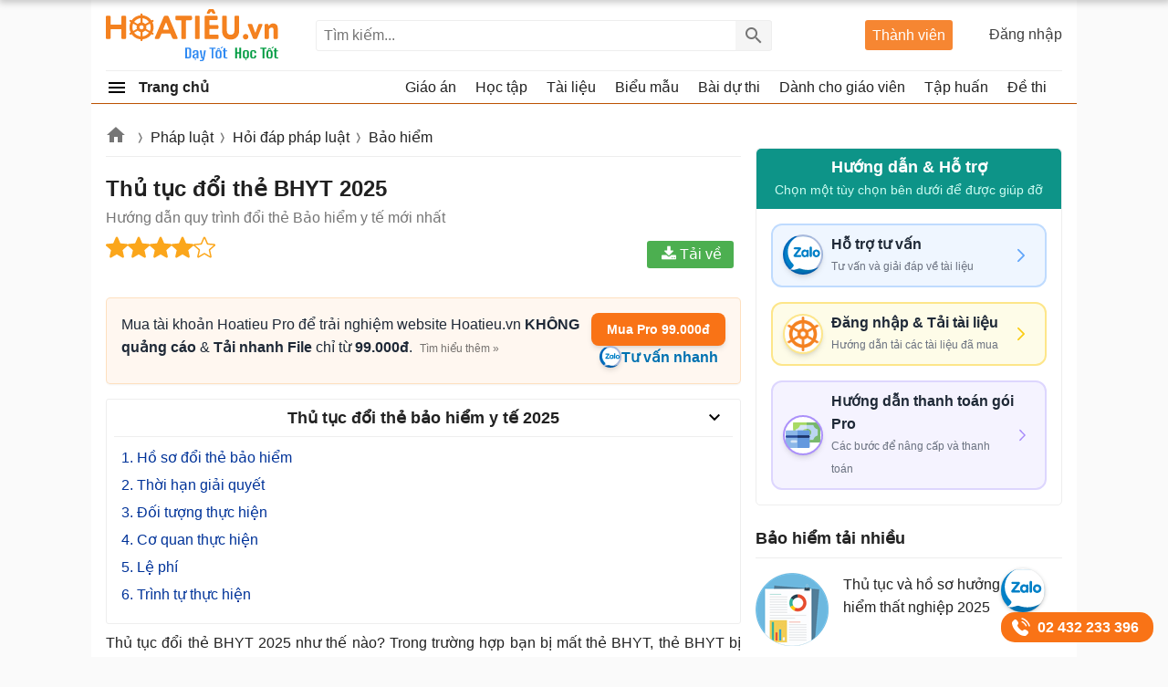

--- FILE ---
content_type: text/html; charset=utf-8
request_url: https://hoatieu.vn/phap-luat/thu-tuc-doi-the-bhyt-72510
body_size: 67469
content:

<!DOCTYPE html>
<html>
<head>
    <meta charset="UTF-8" />
    <meta name="viewport" content="width=device-width, initial-scale=1.0" />
    <meta name="theme-color" content="#ffffff">
    
    <meta property="fb:pages" content="105081124602421" />

    <title>Thủ tục đổi thẻ BHYT 2025 - Hướng dẫn quy trình đổi thẻ Bảo hiểm y tế mới nhất</title>

        <meta name="description" content="Thủ tục đổi thẻ BHYT do ghi thông tin trên thẻ BHYT không đúng, do bị rách, hỏng và thay đổi cơ sở khám bệnh, chữa bệnh ban đầu sẽ giúp cho người lao động hiểu rõ" />
            <meta name="keywords" content="Thủ tục đổi thẻ BHYT,Sai thông tin trên thẻ BHYT,Đổi thẻ BHYT bị rách hỏng,Thay đổi cơ sở khám bệnh chữa bệnh ban đầu trên thẻ BHYT,Thay đổi thông tin trên thẻ BHYT" />
            <link rel="canonical" href="https://hoatieu.vn/phap-luat/thu-tuc-doi-the-bhyt-72510" />
            <meta property="og:image" content="https://f.hoatieu.vn/data/image/2020/12/24/thu-tuc-doi-the-bhyt-700.jpg" />
            <link rel="manifest" href="/manifest.json" />
    <link rel="icon" sizes="192x192" href="/favicon.192.png" />
    <link rel="apple-touch-icon" sizes="192x192" href="/favicon.192.png" />
    <link rel="search" type="application/opensearchdescription+xml" title="Tìm kiếm - Hoatieu.vn" href="/opensearch.xml" />

    <style>
@charset "UTF-8";html,body,div,span,applet,object,iframe,h1,h2,h3,h4,h5,h6,p,blockquote,pre,a,abbr,acronym,address,big,cite,code,del,dfn,em,img,ins,kbd,q,s,samp,small,strike,strong,sub,sup,tt,var,b,u,i,center,dl,dt,dd,ol,ul,li,fieldset,form,label,legend,table,caption,article,aside,canvas,details,embed,figure,figcaption,footer,header,hgroup,menu,nav,output,ruby,section,summary,time,mark,audio,video{margin:0;padding:0;border:0;font-size:100%;font:inherit}article,aside,details,figcaption,figure,footer,header,hgroup,menu,nav,section{display:block}ol,ul{list-style:none}q{quotes:none}input,textarea,select{font-size:16px}blockquote:before,blockquote:after,q:before,q:after{content:'';content:none}.clear{clear:both;display:block;overflow:hidden;visibility:hidden;width:0;height:0}.searchBox #q:focus{outline:0;border:1px solid #ddd;-webkit-box-shadow:0 0 5px #ddd;box-shadow:0 0 5px #ddd}.clearfix:after{clear:both;content:' ';display:block;font-size:0;line-height:0;visibility:hidden;width:0;height:0}.clearfix{display:inline-block}* html .clearfix{height:1%}.clearfix{display:block}body{background:#fafafa;color:rgba(0,0,0,.87);margin:0;font-family:Arial,Helvetica,sans-serif;font-size:16px;line-height:25px;min-height:100vh}b,strong{font-weight:bold}i,em{font-style:italic}.hide{display:none!important}input{border:1px solid #eee}select{color:#666;border-radius:3px;border:1px solid #eee;margin:5px 0}button{padding:5px;white-space:nowrap}a{color:#039;text-decoration:none}a:hover{color:#bc5100}.header{background:#fff;position:relative;z-index:59;padding:0 16px}.header-logo{position:relative;height:77px}.searchBox .btnHeaderFind{position:absolute;top:1px;right:0;z-index:66;opacity:.54;text-indent:999px;height:2rem;text-align:center;background:#eee url(/Themes/Default/images/search.png) no-repeat center;color:rgba(0,0,0,.87);width:40px;border-left:1px solid #eee;cursor:pointer;display:inline-block;-webkit-appearance:none;-moz-appearance:none;border:0}.logo a{width:191px;display:inline-block;overflow:hidden;text-indent:-9999px;background:url(/Themes/Default/images/logo.svg?v=2) left center no-repeat;background-size:contain;float:left;height:57px;margin:10px 0}.theme .topnav.active::before{content:"";background:url(/themes/default/images/Free.svg) no-repeat center;background-size:30px;width:30px;height:30px;display:inline-block;left:1px;top:12px;opacity:initial;position:absolute;z-index:9999}.theme.pro .topnav.active::before{background:url(/themes/default/images/Pro-i.svg) no-repeat center;background-size:30px}.btn-login{cursor:pointer}.btn-login:hover{color:#bc5100}.searchBox{position:absolute;top:1px;left:230px;bottom:1px;height:34px;margin:auto 0}.nav-top{display:none;position:absolute;width:200px;border:solid 1px #f2f5f8;top:45px;box-shadow:0 1px 3px rgba(0,0,0,.25);border-radius:3px;right:0;background:#fff}.header .topnav:hover .nav-top{display:block}.nav-top li{display:block;position:relative;border-bottom:1px solid #f2f5f8;line-height:35px}.nav-top li a{padding-left:40px;display:block}.nav-top li a:hover{color:#f8752b;cursor:pointer;transition:all 150ms cubic-bezier(0,0,1,1)}.nav-top li a{color:rgba(0,0,0,.87)}.searchBox form{text-align:center}.searchBox #q{display:inline-block;padding:7px 0;width:500px;height:34px;box-sizing:border-box;border-radius:3px;-webkit-appearance:none;-moz-appearance:none;padding-left:8px;padding-right:64px}.header .topnav{position:absolute;right:0;top:25px;padding-bottom:16px;z-index:99}.header .topnav .user-info{display:block}.header .topnav .user-info.notify:before{content:'1';width:24px;height:24px;background:#f00;border-radius:50%;display:inline-block;text-align:center;line-height:24px;color:#fff;animation:blinker 1s linear infinite}.header .topnav .user-info .user-avatar{display:inline-block;width:32px;height:32px;vertical-align:middle;overflow:hidden;border-radius:16px;margin-right:8px}.header .topnav .user-info .user-avatar img{max-width:100%}.header .topnav .user-info .user-name{display:inline-block;max-width:120px;overflow:hidden;color:rgba(0,0,0,.87);vertical-align:middle;white-space:nowrap;text-overflow:ellipsis}.topnav .btn-login{display:block;opacity:.87;min-width:110px;text-align:right}.nav-top li{display:block;position:relative;border-bottom:1px solid #f2f5f8;line-height:35px}.nav-top li a{color:rgba(0,0,0,.87)}.nav-top li a{padding-left:40px;display:block}.nav-top li:last-child{border-bottom:0}.nav-top:after{content:'';display:block;position:absolute;top:-8px;right:75px;width:13px;height:13px;background:#fff;border-top:1px solid #f2f5f8;border-right:1px solid #f2f5f8;-moz-transform:rotate(-45deg);-webkit-transform:rotate(-45deg)}.ui-menu{background:#fff;border:1px solid #ccc;border-top:0;box-shadow:0 2px 10px #888;padding-bottom:8px;border-radius:2px;border-top-color:#d9d9d9}.titleSearch{display:table-cell;width:100%;vertical-align:middle;padding-left:8px}.ui-menu .ui-menu-item-wrapper{width:100%;display:table;vertical-align:middle}.imgSearch{vertical-align:middle;display:table-cell}.imgSearch img{width:32px;height:32px;vertical-align:middle}.ui-menu .ui-menu-item{border-bottom:1px solid #eee;padding:8px;display:block}.ui-menu .ui-menu-item:last-child{border-bottom:0}.ui-menu-item .titleSearch:hover{color:#bc5100}.viewSearch{opacity:.54;font-size:13px;min-width:90px;vertical-align:middle;text-align:right;color:rgba(0,0,0,.87);display:table-cell}.ui-menu .ui-state-focus,.ui-menu .ui-state-active{margin:0}.nav-use::before{content:" ";display:block;opacity:.87;background:url(/themes/default/images/user-new.svg) no-repeat 0 1px;width:24px;height:24px;background-size:24px;position:absolute;left:8px;top:4px}.nav-setting::before{content:" ";display:block;opacity:.87;background:url(/themes/default/images/setting-new.svg) no-repeat 0 1px;width:24px;height:24px;background-size:24px;position:absolute;left:8px;top:4px}.nav-posts::before{content:" ";display:block;opacity:.87;background:url(/themes/default/images/post-new.svg) no-repeat 0 1px;width:24px;height:24px;position:absolute;background-size:24px;left:8px;top:4px}.nav-history::before{content:" ";display:block;opacity:.87;background:url(/themes/default/images/history-new.svg) no-repeat 0 1px;width:24px;height:24px;position:absolute;background-size:24px;left:8px;top:4px}.nav-notify::before{content:" ";display:block;opacity:.87;background:url(/Themes/Default/images/notify-new.svg) no-repeat 0 1px;width:24px;height:24px;position:absolute;background-size:24px;left:8px;top:4px}.nav-out::before{content:" ";display:block;opacity:.87;background:url(/themes/default/images/out-new.svg) no-repeat 0 1px;width:24px;height:24px;position:absolute;background-size:24px;left:8px;top:4px}.ui-autocomplete{max-width:544px!important;z-index:99;position:absolute!important;-webkit-overflow-scrolling:touch;max-height:400px!important;overflow:auto!important}.post .ui-autocomplete{z-index:9999}.ui-autocomplete:hover::-webkit-scrollbar-thumb{background:#ddd}.ui-autocomplete::-webkit-scrollbar{width:5px;border-radius:5px}.ui-autocomplete::-webkit-scrollbar-thumb{border-radius:1px;background:none;border-radius:5px}.searchbox .navbar-list{border:1px solid #eee;border-radius:3px}.iconClear{display:none;width:32px;height:32px;position:absolute;top:0;right:37px;background:url(/themes/default/images/icon-clear.png) no-repeat center;opacity:.54;cursor:pointer}.clearText .iconClear{display:block}.pro .boxpro{display:none!important}.boxpro{position:absolute;top:1px;right:120px;z-index:100;background:#f68632;color:#fff;display:block;border-radius:3px;bottom:1px;height:33px;margin:auto 0}.boxpro a{display:block;color:#fff;height:100%;width:100%;padding:4px 8px}.boxpro a:hover{color:#fff;opacity:.9}.boxpro.active{right:170px}.header .topnav.active{top:21px}.section{display:block;padding:16px;position:relative}.box-taxbox{box-sizing:border-box;border:solid 1px #eee;border-radius:3px;background:#fff}.homePage{padding-right:368px;position:relative}.contentHome{padding:16px 0 16px 16px}.title-header.taxbox{font-size:18px;line-height:24px}.title-header.taxbox h2{display:inline-block}.taxbox-seven .title-header{margin-bottom:16px}.taxbox-seven .list-items{padding:0}.section-box{margin-bottom:16px}.taxbox-oder .viewmore span,.taxbox-six .viewmore span{border-top:0}.adbox{margin-bottom:16px;text-align:center;clear:both;overflow:hidden;background:#fcfcfc}.adbox:before{content:'Quảng cáo';display:block;font-size:12px;color:#666;background:#fff}.rightsidebar{position:absolute;top:16px;right:16px;width:336px;overflow:hidden}.adbox.adzone *{max-width:100%;margin:auto}.adbox.adzone{position:relative}.adbox.adzone img{height:auto}#adrightspeciallinks{min-height:275px}#adrightspecial,#adsposttop{min-height:305px}.taxbox-one .taxbox-center{min-height:335px}#adsposttopboxleft .adauto{min-height:90px}.featuredbox .adbox{width:608px;height:60px;padding:16px 16px 16px 16px;display:block;overflow:hidden}.hover>a>span{color:#bc5100}.title-header{font-weight:bold;position:relative;padding:8px 0;color:rgba(0,0,0,.87);display:block;border-bottom:solid 1px #eee}.title-header.margin{padding-left:16px}.title-header.margin h3{display:inline-block}.title-header img{display:none!important;vertical-align:text-bottom;height:24px;width:24px;vertical-align:top;padding-right:8px;display:inline-block}.title-header span{display:inline-block;line-height:24px;font-size:18px;font-weight:bold}.viewmore span:hover{color:#bc5100}.taxbox.topdownloads{margin-bottom:16px;border:1px solid #eee;border-radius:3px}.taxbox.topdownloads .title-header{padding-left:16px}.viewmore span{font-size:14px;color:rgba(0,0,0,.54);display:block;padding-left:40px;padding-right:16px;text-align:right;white-space:nowrap;text-overflow:ellipsis;text-decoration:none;overflow:hidden;line-height:35px;cursor:pointer;position:relative}.more-bot{display:block;text-align:right;padding:0 16px 8px 0;color:rgba(0,0,0,.54);font-size:14px}.autobot.arel .listview-top li:last-child{border-bottom:1px dashed #eee}.theme .overlay{display:none;width:100%;height:100%;background:rgba(0,0,0,.54);position:fixed;left:0;top:0;right:0;bottom:0;content:' ';z-index:50;-moz-transition:all .5s ease-in;-o-transition:all .5s ease-in;-webkit-transition:all .5s ease-in;transition:all .5s ease-in}.show{display:block!important}.section.box-sidenav.box-sidebar .container{padding-right:352px;background:#fff;box-sizing:border-box}.section.box-sidenav .container .textview{padding:16px 0}.sidebar{width:336px;position:absolute;top:16px;right:0;left:initial}.section.box-sidenav .container{background:#fff;box-sizing:border-box;padding-right:16px}#scrolltop{position:fixed;bottom:100px;right:0;z-index:9999;height:32px;width:32px;background:#fff url(/themes/default/images/scrolltop.png) no-repeat center;background-size:32px;cursor:pointer;opacity:0;border-radius:50%;visibility:hidden;transition:all ease .5s;transition-delay:2s}.scrollup #scrolltop{opacity:.87;visibility:visible;right:16px;transition-delay:0s}.taxbox-cards .box-taxbox{padding:16px 368px 16px 16px}.cards-right{position:absolute;top:16px;right:16px}.taxonomyPage{padding-right:368px;position:relative;overflow:hidden}.six .taxonomyPage{padding-right:initial}.six .contentHome{padding:0 16px 16px 16px}#main{width:1080px;margin:auto;border-radius:6px;background:#fff;min-height:100vh}.ui-helper-hidden-accessible{border:0;clip:rect(0 0 0 0);height:1px;margin:-1px;overflow:hidden;padding:0;position:absolute;width:1px}.theme.pro .adbox{display:none!important}.theme.pro .user-info{position:relative}.box-classify{display:none;position:fixed;top:0;left:0;right:0;bottom:0;z-index:104;border-radius:8px;background:#fff;max-width:600px;max-height:520px;margin:auto;padding:16px;text-align:initial;overflow:hidden}.h-div{text-align:center;display:block;font-weight:bold;padding:8px}.item-div{display:flex;flex-wrap:wrap;justify-content:space-around}.item-div .item-sifi{padding:2px 32px;border-radius:3px;text-align:center;border:1px solid #34a750;cursor:pointer;position:relative}.item-div .item-sifi:hover{opacity:.9}.item-div .item-sifi.active{background:#34a750;color:#fff}.item-div .item-sifi.active:before{content:"";background:url(/Themes/Default/images/check_black.svg) no-repeat center;background-size:18px;width:18px;height:18px;position:absolute;left:10px;top:5px;filter:brightness(0) invert(1)}.title-sifi,.ct-div{margin-bottom:24px;display:block}.listtax{column-width:150px;column-fill:balance;position:relative;display:block;column-gap:24px;top:0;padding:16px}.item-div.itemclass{display:block}.icheckx{display:inline-block;vertical-align:middle}.box-itemcheck{width:18px;height:18px;background:#bdbdbd;border:1px solid #bdbdbd;border-radius:3px;margin-right:4px}.listtax li{display:block;margin-bottom:8px;cursor:pointer}.listtax li.active .box-itemcheck{background:initial;position:relative}.listtax li.active .box-itemcheck:before{content:"";background:url(/Themes/Default/images/check_black.svg) no-repeat center;background-size:18px;width:18px;height:18px;position:absolute;left:0;top:0}.button-save{background:#bdbdbd;border-radius:5px;padding:4px 24px;display:block;text-align:center;max-width:130px;margin:0 auto;cursor:pointer}.button-save.active{background:#34a750;color:#fff}.button-save:hover{opacity:.9}.classify .overlay{visibility:visible;z-index:103;display:block}.classify .box-classify{display:block}@media(max-width:1223px){#main{width:1004px;overflow:hidden}}.Boxopt,.boxExpityDate{display:none;position:fixed;top:0;left:0;right:0;z-index:99999;border-radius:3px;padding:0;background:#fff;max-width:686px;margin:99px auto}.notesms{display:block;text-align:center;color:#f00;position:absolute;max-width:300px;margin:0 auto;left:1px;right:1px;bottom:10px;font-size:14px}.title-otp{display:block;color:#009b41;font-weight:bold;border-bottom:1px solid rgba(0,155,65,.3);line-height:40px;height:40px;padding-left:16px}.btn-send-otp{display:block;background:#009b41;border:1px solid #009b41;color:#fff;padding:4px 6px;text-align:center;font-weight:bold;border-radius:8px;cursor:pointer;max-width:222px;margin:16px auto}a.btn-send-otp:hover{color:#fff;opacity:.9}.noteotp{font-size:14px}.conten-opt{display:block;padding:24px}.btn-send-otp.isending{pointer-events:none;position:relative;text-indent:-999999px}.btn-send-otp .loader{width:6px;height:6px;border-radius:50%;display:block;margin:0 auto;position:absolute;color:#fff;top:13px;left:15%;box-sizing:border-box;animation:shadow 2s linear infinite}.box-numberphone{position:relative}.errphone{position:absolute;left:230px;top:6px;display:none;font-size:14px;color:#f4b624}.errphone.hindcolor{display:block}.numberphone{display:block;border-radius:5px;border:1px solid #bdbdbd;box-sizing:border-box;padding:6px 12px!important;line-height:22px;font-size:16px;width:222px;margin-bottom:8px;vertical-align:top}.titleopt{display:block;margin-bottom:8px}.showExpiry .overlay{visibility:visible;z-index:100}.showExpiry .boxExpityDate{display:block}.showotp .overlay{visibility:visible;z-index:100}.showotp .Boxopt{display:block}.content-exdate{display:block;padding:24px}.text-ex{margin-bottom:16px}.texttime{border:1px dashed #cecece;padding:16px;border-radius:3px}.grid-2,.box-tt.bflex{display:flex;flex-wrap:wrap;justify-content:space-between}.boxbtn{display:block;margin:auto 0}.ibox span{display:block}.ibox span:last-of-type{display:block;color:#e03e2d;text-align:center}.ibox span:last-of-type b{font-weight:bold}a.btn.btn-sale-soon{background:#009b41;color:#fff;font-weight:bold;border:0;width:142px;margin:auto}.content-exdate{border-radius:3px}.content-exdate .exbohl{color:#d92600;font-weight:bold;padding-bottom:4px}.text-ex span{display:block}.f-title{font-size:18px;display:block}.package{display:block;background:#009b41;border:1px solid #009b41;color:#fff;padding:4px 6px;text-align:center;font-weight:bold;border-radius:5px;cursor:pointer;max-width:222px;margin:16px auto 0 auto}.package:hover{color:#fff;opacity:.9}.box-classify{display:none;position:fixed;top:0;left:0;right:0;bottom:0;z-index:104;border-radius:8px;background:#fff;max-width:600px;max-height:520px;margin:auto;padding:16px;text-align:initial;overflow:hidden}.h-div{text-align:center;display:block;font-weight:bold;padding:8px}.item-div{display:flex;flex-wrap:wrap;justify-content:space-around}.item-div .item-sifi{padding:2px 32px;border-radius:3px;text-align:center;border:1px solid #34a750;cursor:pointer;position:relative}.item-div .item-sifi:hover{opacity:.9}.item-div .item-sifi.active{background:#34a750;color:#fff}.item-div .item-sifi.active:before{content:"";background:url(/Themes/Default/images/check_black.svg) no-repeat center;background-size:18px;width:18px;height:18px;position:absolute;left:10px;top:5px;filter:brightness(0) invert(1)}.title-sifi,.ct-div{margin-bottom:24px;display:block}.listtax{column-width:150px;column-fill:balance;position:relative;display:block;column-gap:24px;top:0;padding:16px}.box-left-menu .listtax{padding:8px 0 16px 0}.box-left-menu .toc-head{text-indent:16px;position:relative}.item-tax-view{display:block;padding:4px 16px}.box-left-menu .listtax li.inactive{background:#eee}.item-div.itemclass{display:block}.icheckx{display:inline-block;vertical-align:middle}.box-itemcheck{width:18px;height:18px;background:#bdbdbd;border:1px solid #bdbdbd;border-radius:3px;margin-right:4px}.listtax li{display:block;margin-bottom:8px;cursor:pointer}.listtax li.active .box-itemcheck{background:initial;position:relative}.listtax li.active .box-itemcheck:before{content:"";background:url(/Themes/Default/images/check_black.svg) no-repeat center;background-size:18px;width:18px;height:18px;position:absolute;left:0;top:0}.button-save{background:#bdbdbd;border-radius:5px;padding:4px 24px;display:block;text-align:center;max-width:130px;margin:0 auto;cursor:pointer}.button-save.active{background:#34a750;color:#fff}.button-save:hover{opacity:.9}.classify .overlay{visibility:visible;z-index:103;display:block}.classify .box-classify{display:block}.confirm-gold{max-width:1200px;margin:0 auto;display:none;padding:8px 0;background:#fdf0d3;cursor:pointer}.confirm-gold.aview{display:block}.banner-g{padding:0 16px}.banner-g>b{color:#009b41}.box-cf-gold{display:none;position:fixed;top:50px;left:0;right:0;z-index:99999;border-radius:8px;padding:0;background:#fff;max-width:555px;margin:99px auto;padding:24px}.showgold .overlay{visibility:visible;z-index:60}.sbmit-g.vloading{pointer-events:none}.showgold .box-cf-gold{display:block}.text-g{display:block;margin-bottom:16px}.sbmit-g{background:#34a750;padding:5px;border-radius:3px;display:block;max-width:200px;display:block;text-align:center;color:#fff;margin:16px auto;cursor:pointer}.itgold{display:inline-block}.select-g{display:block;width:100%;min-width:150px;padding:.375rem 2.25rem .375rem .75rem;font-size:1rem;font-weight:400;line-height:1.5;color:#212529;background-color:#fff;background-image:url(/Themes/Default/images/down-16.svg);background-repeat:no-repeat;background-position:right .75rem center;background-size:16px 12px;border:1px solid #ced4da;border-radius:.25rem;transition:border-color .15s ease-in-out,box-shadow .15s ease-in-out;-webkit-appearance:none;-moz-appearance:none}.sbmit-g:hover{opacity:.9}.gclose{position:absolute;width:32px;height:32px;padding:8px;right:0;top:0;cursor:pointer;display:block;background:url(/themes/default/images/icon-clear.png) no-repeat center}.highlight{font-weight:bold}.showExpiry .overlay{display:block;visibility:visible;z-index:100}.showExpiry .boxExpityDate{display:block}.overlay{display:none;width:100%;height:100%;background:rgba(0,0,0,.32);position:fixed;left:0;top:0;right:0;bottom:0;content:' ';z-index:70;-moz-transition:all .5s ease-in;-o-transition:all .5s ease-in;-webkit-transition:all .5s ease-in;transition:all .5s ease-in}.showvery .overlay{display:block}.boxextend a{padding:0 16px;color:initial}.boxextend a:hover{color:#f8752b}.xname{font-style:normal}.boxextend{max-width:1200px;margin:0 auto;display:none;padding:8px 0;background:#fdf0d3;cursor:pointer}.list-ex{position:absolute;top:29px;right:0;display:none;z-index:999;background:#fff;z-index:99;box-shadow:5px 5px 10px 0 rgba(0,0,0,.5);padding:16px;border-radius:8px;border-top:solid 1px #bc5100;text-align:left}.item-ex{position:relative}.item-ex:hover .list-ex{display:block}.contact-iconzalo-more{position:fixed;bottom:16px;right:16px;z-index:103;display:flex;flex-direction:column;align-items:end;gap:16px;transition:transform .3s ease}.contact-iconzalo-more .zalo-contact-a{position:relative;display:block;height:48px;width:48px}.contact-iconzalo-more .zalo-contact-a::before{content:"";background:url(/Themes/Default/images/zalo-banner.svg) no-repeat center;background-size:50px;width:48px;height:48px;position:absolute;right:0;top:0;border-radius:50%;background-position-x:-2px;background-position-y:1px;background-color:#fff;box-shadow:0 .62px 1.25px rgba(60,64,67,.3),0 1.25px 3.77px 1.25px rgba(60,64,67,.15)}.contact-iconzalo-more .call-contact-a{position:relative;padding-left:32px;background-color:#f97316;padding:4px 16px 4px 40px;border-radius:15px;color:#fff;font-weight:bold}.contact-iconzalo-more .call-contact-a:after{content:"02 432 233 396"}.contact-iconzalo-more .call-contact-a::before{content:"";background:url(/Themes/Default/images/phone-contact.svg) no-repeat center;background-size:24px;width:24px;height:24px;position:absolute;left:9px;top:5px}.contact-iconzalo-more.hidden{transform:translateX(120%)}.contact-iconzalo-more .zalo-contact-a:hover::before{transition:all .5s ease-in;transform:scale(1.1);animation:shake .5s ease}.contact-iconzalo-more .call-contact-a:hover::before{transition:all .5s ease-in;transform:scale(1.1);animation:shake 1s ease}@keyframes shake{0%{transform:rotate(0deg)}25%{transform:rotate(-5deg)}50%{transform:rotate(5deg)}75%{transform:rotate(-5deg)}100%{transform:rotate(0deg)}}.taxbox-contact .main-container{width:100%;margin:0 auto;padding:0 16px 16px 0}.taxbox-contact .card-contact{background-color:#fff;border-radius:5px;border:1px solid #eee}.taxbox-contact .card-contact-header{background-color:#0d9488;padding:8px 16px;text-align:center;border-radius:5px 5px 0 0}.taxbox-contact .card-contact-header h1{font-size:18px;font-weight:700;color:#fff;margin:0}.taxbox-contact .card-contact-header p{color:#ccfbf1;margin-top:0;font-size:14px;margin-bottom:0}.taxbox-contact .options-container{padding:16px}.taxbox-contact .options-container>*:not(:last-child){margin-bottom:16px}.taxbox-contact .support-card-contact{display:flex;align-items:center;padding:8px 16px;border-width:2px;border-style:solid;border-radius:12px;transition:all .3s ease-in-out;text-decoration:none}.taxbox-contact .support-card-contact:hover{transform:translateY(-4px);box-shadow:0 10px 20px rgba(0,0,0,.08),0 4px 8px rgba(0,0,0,.04)}.taxbox-contact .icon-wrapper{height:32px;width:32px;border-radius:9999px;display:flex;align-items:center;justify-content:center;margin-right:16px;flex-shrink:0}.taxbox-contact .icon-wrapper svg{width:24px;height:24px;color:#fff}.taxbox-contact .arrow-icon{width:20px;height:20px;margin-left:auto}.taxbox-contact .support-card-contact-content h2{font-weight:600;color:#1f2937;font-size:16px;margin:0}.taxbox-contact .support-card-contact-content p{color:#6b7280;font-size:12px;margin:0}.taxbox-contact .support-card-contact.consulting{background-color:#eff6ff;border-color:#bfdbfe}.taxbox-contact .consulting .icon-wrapper{background-color:#3b82f6}.taxbox-contact .consulting .arrow-icon{color:#60a5fa}.taxbox-contact .support-card-contact.login{background-color:#fefce8;border-color:#fde68a}.taxbox-contact .login .icon-wrapper{background-color:#eab308}.taxbox-contact .login .arrow-icon{color:#facc15}.taxbox-contact .support-card-contact.payment{background-color:#f5f3ff;border-color:#ddd6fe}.taxbox-contact .payment .icon-wrapper{background-color:#8b5cf6}.taxbox-contact .payment .arrow-icon{color:#a78bfa}.support-card-contact .zalo-icon-banner{position:relative;padding-left:24px}.support-card-contact .zalo-icon-banner:before{content:"";background:url(/Themes/Default/images/zalo-banner.svg) no-repeat center;background-size:44px;width:40px;height:40px;display:block;position:absolute;left:-9px!important;top:-23px!important;border:2px solid #00339954!important;background-position-x:-2px;background-position-y:0;border-radius:50%;box-shadow:0 4px 6px -1px rgba(0,0,0,.1),0 2px 4px -2px rgba(0,0,0,.1);background-color:#fff}.support-card-contact .logo-1x{position:relative;padding-left:24px}.support-card-contact .logo-1x:before{content:"";background:url(/Themes/Default/images/logo-1x.png) no-repeat center;background-size:38px;width:40px;height:40px;display:block;position:absolute;left:-9px;top:-22px;background-position-x:1px;background-position-y:1.4px;border-radius:50%;border:2px solid #fde68a;box-shadow:0 4px 6px -1px rgba(0,0,0,.1),0 2px 4px -2px rgba(0,0,0,.1);background-color:#fff}.support-card-contact .payment-icon{position:relative;padding-left:24px}.support-card-contact .payment-icon:before{content:"";background:url(/Themes/Default/images/payment-icon.svg) no-repeat center;background-size:38px;width:40px;height:40px;display:block;position:absolute;left:-9px;top:-22px;background-position-x:1px;background-position-y:1.4px;border-radius:50%;border:2px solid #ab90fa;box-shadow:0 4px 6px -1px rgba(0,0,0,.1),0 2px 4px -2px rgba(0,0,0,.1);background-color:#fff}.mainNav{background:#fff;z-index:58;position:relative}.navbar{border-top:solid 1px #eee}.item.all>a{font-weight:bold}.item.all a{display:block;height:35px;color:rgba(0,0,0,.87)}.navbar>li>a{color:rgba(0,0,0,.87);border-right:1px solid #fff;line-height:35px;text-align:left;display:block;white-space:nowrap;padding-right:16px;text-overflow:ellipsis;overflow:hidden}.navbar .item.all>a>img{vertical-align:text-bottom;height:24px;width:24px;margin-top:6px;margin-right:8px}.mainNav{border-bottom:solid 1px #bc5100}.item.all span{display:inline-block;vertical-align:top}.item.all{position:relative;float:left;width:200px}.navigation{display:none;list-style:none;position:absolute;padding:0;left:-16px;height:299px;border:1px solid #eee;background:#fff;z-index:999;opacity:0;-moz-transition:all .1s ease-in;-o-transition:all .1s ease-in;-webkit-transition:all .1s ease-in;transition:all .1s ease-in}.mainNav .item.all:hover .navigation{display:block;width:220px;opacity:1;border:0;border-top:1px solid #eee;border-radius:0}.navigation li{text-indent:0;height:40px;margin:0;padding:0}.item.all .navigation a{padding:0 0 0 16px;height:40px}.navigation li a{color:rgba(0,0,0,.87);line-height:33px;text-align:left;display:block;position:relative;white-space:nowrap;padding:0 16px 0 8px;-ms-text-overflow:ellipsis;-o-text-overflow:ellipsis;text-overflow:ellipsis;overflow:hidden}.navigation .item a img{vertical-align:top;height:24px;width:24px;position:absolute;margin-right:4px;-moz-filter:brightness(0) invert(1);-webkit-filter:brightness(0) invert(1);filter:brightness(0) invert(1)}.navigation .item a img{-moz-filter:none;-webkit-filter:none;margin-top:8px;filter:none}.navigation>li>ul{top:-1px;border-top:solid 1px #eee;overflow-y:auto;overflow-x:hidden;height:299px;background-color:#fff;display:none;position:absolute;left:220px;border-left:0;z-index:1000;border-radius:0 0 4px 0;right:auto;column-width:221px;column-gap:0;column-fill:auto;column-fill:balance}.navigation .item ul li{text-indent:0;height:32px;margin:0;padding:0;background:#fff}.navigation .item ul a{text-align:left;padding:0 8px}.navigation .item a span{vertical-align:sub;text-indent:40px;display:block;white-space:nowrap;text-overflow:ellipsis;overflow:hidden;line-height:40px}.navbar .item.right{height:35px;text-align:right;float:none!important}.navbar .item.right li{display:inline-block}.navbar .item.right li a{color:rgba(0,0,0,.87);border-right:1px solid #fff;line-height:35px;text-align:left;display:block;white-space:nowrap;padding-right:16px;text-overflow:ellipsis;overflow:hidden}.navbar .item.right li a img{vertical-align:text-bottom;height:18px;width:18px;margin-right:4px}li .hover ul{display:block;border-left:1px solid #eee}.navbar .item.right li a:hover{color:#bc5100}.navigation .item ul a:hover{color:#bc5100}.mainNav{padding:0 16px}.nav-top li a:hover{color:#bc5100}.nav-use::before{content:" ";display:block;opacity:.87;background:url(/themes/default/images/user-new.svg) no-repeat 0 1px;width:24px;height:24px;background-size:24px;position:absolute;left:8px;top:4px}.nav-setting::before{content:" ";display:block;opacity:.87;background:url(/themes/default/images/setting-new.svg) no-repeat 0 1px;width:24px;height:24px;background-size:24px;position:absolute;left:8px;top:4px}.nav-posts::before{content:" ";display:block;opacity:.87;background:url(/themes/default/images/post-new.svg) no-repeat 0 1px;width:24px;height:24px;position:absolute;background-size:24px;left:8px;top:4px}.nav-history::before{content:" ";display:block;opacity:.87;background:url(/themes/default/images/history-new.svg) no-repeat 0 1px;width:24px;height:24px;position:absolute;background-size:24px;left:8px;top:4px}.nav-notify::before{content:" ";display:block;opacity:.87;background:url(/Themes/Default/images/notify-new.svg) no-repeat 0 1px;width:24px;height:24px;position:absolute;background-size:24px;left:8px;top:4px}.nav-out::before{content:" ";display:block;opacity:.87;background:url(/themes/default/images/out-new.svg) no-repeat 0 1px;width:24px;height:24px;position:absolute;background-size:24px;left:8px;top:4px}.fb-share,.zalo-share,.twitter-share,.more-share{position:relative;width:32px;height:32px}.fb-share.large i,.zalo-share.large i,.more-share.large i{display:block;position:absolute;top:8px;left:32px;color:#fff;font-size:13px;font-style:normal}.large .icon-share{width:115px;border-radius:2px}.large .icon-fb{background:#3b5998}.large .icon-zalo{background:#018fe5}.large .icon-more{background:#4caf50}.fb-share.large,.zalo-share.large,.more-share.large,.twitter-share.large{width:32px;border-radius:3px}.sharebox .fb-share i,.sharebox .zalo-share i,.sharebox .more-share i{display:none}.sharebox .fb-share.large i,.sharebox .zalo-share.large i,.sharebox .more-share.large i{display:block}.dialog-share .hide{display:none}.dialog-share .fb-share i,.dialog-share .zalo-share i{display:block}.dialog-share .fb-share,.dialog-share .zalo-share,.dialog-share .more-share,.dialog-share .twitter-share,.dialog-share .qrcode-share{background:#fff}.fb-share.square-share,.zalo-share.square-share,.twitter-share.square-share,.more-share.square-share{border-radius:3px}.icon-share{width:32px;height:32px;display:block}.dialog-share .share-title{color:rgba(0,0,0,.87);font-size:20px;font-weight:bold;padding:12px 0;padding-left:24px;margin-bottom:16px;line-height:24px;border-bottom:solid 1px #eee}.fb-share,.icon-fb{background:#3b5998;width:32px;height:32px;display:block;border-radius:30px}.fb-share::after{content:" ";background:url(/themes/default/images/facebook.png) no-repeat;width:16px;height:16px;position:absolute;left:8px;top:8px;display:block}.bookmark.saved::after{background:url(/themes/default/images/bookmark-on.png) no-repeat}.bookmark::after{content:" ";background:url(/themes/default/images/bookmark.png) no-repeat;width:16px;height:16px;position:absolute;left:8px;top:8px;display:block}.bookmark{position:relative}.check-bookmark{display:block;width:100px;font-size:11px;color:rgba(0,0,0,.87);position:absolute;top:32px;line-height:18px;right:-37px}.dialog-share span i{position:absolute;top:0;font-style:normal;left:48px}.more-share,.icon-more{background:#4caf50;position:relative;width:32px;display:block;border-radius:30px;height:32px}.more-share::after{content:" ";background:url(/themes/default/images/share-16.png) no-repeat;width:16px;height:16px;position:absolute;left:8px;top:8px;display:block}.zalo-share,.icon-zalo{background:#018fe5;position:relative;width:32px;display:block;border-radius:30px;height:32px}.zalo-share::after{content:" ";background:url(/themes/default/images/zalo.png) no-repeat;width:16px;height:16px;position:absolute;left:8px;top:8px;display:block}.twitter-share,.icon-twitter{background:#1da1f2;position:relative;width:32px;display:block;border-radius:30px;height:32px}.twitter-share::after{content:" ";background:url(/themes/default/images/twitter.png) no-repeat;width:16px;height:16px;position:absolute;left:8px;top:8px;display:block}.qrcode-share::after{content:" ";background:url(/themes/default/images/qr-code.png) no-repeat;width:16px;height:16px;position:absolute;left:8px;top:8px;display:block}.sharebox{line-height:32px}.sharebox>span{display:inline-block;float:left;margin-right:8px;margin-bottom:0!important;cursor:pointer}.sharebox>span:last-child{margin-right:0}.sharebox.vertical{position:fixed;top:200px;left:11.5px}.sharebox span{margin-bottom:5px}.sharebox.large span{margin-bottom:0}.overlay-share{display:none;width:100%;height:100%;background:rgba(0,0,0,.32);position:fixed;left:0;top:0;right:0;bottom:0;content:' ';z-index:70;-moz-transition:all .5s ease-in;-o-transition:all .5s ease-in;-webkit-transition:all .5s ease-in;transition:all .5s ease-in}.share .overlay-share{display:block}#qrcode{padding:0 16px;text-align:justify;border-top:1px solid #eee;padding-top:16px;text-align:center}.qrcode-share{position:relative;border-radius:30px;height:32px;width:32px;background:#808080}.bookmark{position:relative;border-radius:30px;height:32px;width:32px;background:#ff8f00}.qrcode-share .icon-qrcode{background:#6d6f6e;position:relative;width:32px;display:block;border-radius:30px;height:32px}#qrcode .hide{display:none}#qrcode p{padding:8px 0;font-size:14px}.dialog-share{display:none!important;position:fixed;left:16px;max-width:300px;margin:auto;max-height:calc(100vh - 3.5rem);top:32px;right:16px;align-items:center;z-index:9999;background:#fff;border-radius:3px;overflow:hidden;overflow-y:auto}.dialog-share>span{display:inline-block;width:84%;margin:0 24px 16px 24px;line-height:32px;cursor:pointer}.close-box-share{font-size:18px;display:inline-block;border-top:solid 1px #eee;line-height:40px;width:100%;text-align:center;cursor:pointer}.share .dialog-share{display:block!important}.sharebox.vertical span{float:none;display:block}.toggle-share{left:16px;bottom:100px;padding:0;visibility:hidden;display:none;transition:all .5s;position:fixed;height:32px;width:32px;z-index:999;opacity:.87;background:#4caf50;cursor:pointer;border-radius:30px}.vertical .toggle-share{visibility:visible;display:block}.toggle-share::after{content:" ";background:url(/themes/default/images/share-16.png) no-repeat;width:16px;height:16px;position:absolute;left:8px;top:8px;display:block}.sharebox>span:hover{opacity:.9}.dialog-share>span:hover{opacity:.9}@media screen and (min-width:1223px){.check-bookmark{width:110px;font-size:12px;right:initial}}@media screen and (max-width:1223px){.toggle-share{left:inherit;right:16px;opacity:0;bottom:150px;transition:all ease .5s;transition-delay:2s}.vertical.scrollup .toggle-share{opacity:.87;visibility:visible;right:16px;transition-delay:0s}.scrolldown.vertical .toggle-share{right:0;opacity:0;visibility:hidden;transition:all ease .5s;transition-delay:2s}}@media screen and (max-width:479px){.dialog-share{padding-top:8px}.dialog-share .ifb::after{top:12px}.dialog-share span:first-child{border-top:0}.dialog-share .close-box{margin-top:0;line-height:40px}}.listbox{padding:16px 8px 0 8px;display:flex;flex-wrap:wrap}.listbox>li{display:inline-block;width:20%;position:relative;height:216px;float:left;overflow:hidden;background:#fff}.taxbox-oder .listbox>li{width:33.3%;height:192px}.taxbox-oder .listbox{padding:16px 0 0 0;margin:0 -8px}.listbox>li a{display:block;margin:0 8px 0 8px;color:rgba(0,0,0,.87)}.listbox .thumb-images{height:120px;display:block;border-radius:3px;text-align:center;overflow:hidden}.listbox .thumb-images img{width:100%;border-radius:3px}.app-description{max-height:47px;text-overflow:ellipsis;overflow:hidden;display:block;margin-top:8px;font-style:normal}.app-view{text-align:center;top:0;left:8px;opacity:.87;position:absolute;font-size:12px;overflow:hidden;display:block}.app-view img{float:left;width:24px;background-size:24px;height:24px;display:inline-block}.listbox li a:hover span{color:#bc5100}.listbox>li a:hover{color:#bc5100;z-index:1;opacity:.9}.relateddoc .listbox>li{width:25%}.t-price{color:#cf311c;font-weight:bold}.taxbox-paid .app-description{margin-bottom:8px}.banner-center .listbox{display:flex}.banner-center .listbox>li:first-child{flex:2;background-color:#add8e6}.banner-center .listbox>li{flex:1;background-color:#90ee90;margin-left:10px}.QArating{white-space:nowrap;display:inline-block;padding:4px 8px;background:#f5f8ff;border-radius:3px;min-width:120px;text-align:center}.QArating a{display:inline-block;white-space:nowrap;width:33.3%}.Downvote::after{content:'';width:0;right:0;border-top:6px solid #288ad6;border-left:6px solid transparent;border-right:6px solid transparent;display:inline-block;vertical-align:middle;margin:-2px 0 0 5px}.QAaction{display:block;position:relative}.QAanswer{position:absolute;top:0;right:0}.listnav{right:auto;column-width:220px;column-gap:0;column-fill:auto;column-fill:balance;top:0;padding:16px}.navbar-list{border-bottom:1px solid #eee}.listnav li a{color:rgba(0,0,0,.87);display:block;white-space:nowrap;text-overflow:ellipsis;padding:4px 0 4px 0;text-decoration:none;overflow:hidden;line-height:26px;position:relative}.listnav li img{height:24px;width:24px;margin-right:8px;max-height:24px;vertical-align:bottom;position:relative;left:0}.theme.search .listnav li h3{display:initial}.listnav.list-level-first>li{position:relative;-webkit-column-break-inside:avoid;page-break-inside:avoid;break-inside:avoid}.viewmore span{font-size:14px;color:rgba(0,0,0,.54);display:block;padding-left:40px;padding-right:16px;text-align:right;white-space:nowrap;text-overflow:ellipsis;text-decoration:none;overflow:hidden;line-height:35px;position:relative}.taxbox-two .viewmore{position:absolute;bottom:0;display:block;width:100%}.listnav li a:hover{color:#bc5100}.taxbox-two .viewmore span{text-align:left}.taxbox-left ul li:hover a{color:#bc5100}.navbar-list:hover::-webkit-scrollbar-thumb{background:#c1c1c1}.navbar-list::-webkit-scrollbar{width:5px}.navbar-list::-webkit-scrollbar-thumb{border-radius:1px;background:none}#trumbowyg-icons{overflow:hidden;visibility:hidden;height:0;width:0}#trumbowyg-icons svg{height:0;width:0}.trumbowyg-box *,.trumbowyg-box *::before,.trumbowyg-box *::after,.trumbowyg-modal *,.trumbowyg-modal *::before,.trumbowyg-modal *::after{box-sizing:border-box}.trumbowyg-box svg,.trumbowyg-modal svg{width:22px;height:100%;filter:invert(41%) sepia(0%) saturate(0%) hue-rotate(165deg) brightness(91%) contrast(84%)}.trumbowyg-box,.trumbowyg-editor{display:block;position:relative;width:100%;border-radius:5px;min-height:56px}.trumbowyg-box strong{font-weight:bold}.trumbowyg-box .trumbowyg-editor{margin:0 auto}.trumbowyg-box.trumbowyg-fullscreen{background:#fefefe;border:0!important}.trumbowyg-editor,.trumbowyg-textarea{position:relative;box-sizing:border-box;padding:20px;min-height:72px;width:100%;border-style:none;resize:none;outline:0;overflow:auto;-webkit-user-select:text;-moz-user-select:text;-ms-user-select:text;user-select:text}.trumbowyg-editor.trumbowyg-autogrow-on-enter,.trumbowyg-textarea.trumbowyg-autogrow-on-enter{transition:height 300ms ease-out}.trumbowyg-box-blur .trumbowyg-editor *,.trumbowyg-box-blur .trumbowyg-editor::before{color:transparent!important;text-shadow:0 0 7px #333}@media screen and (min-width:0 \0){.trumbowyg-box-blur .trumbowyg-editor *,.trumbowyg-box-blur .trumbowyg-editor::before{color:rgba(200,200,200,.6)!important}}@supports(-ms-accelerator:true){.trumbowyg-box-blur .trumbowyg-editor *,.trumbowyg-box-blur .trumbowyg-editor::before{color:rgba(200,200,200,.6)!important}}.trumbowyg-box-blur .trumbowyg-editor img,.trumbowyg-box-blur .trumbowyg-editor hr{opacity:.2}.trumbowyg-textarea{position:relative;display:block;overflow:auto;border:0;font-size:16px;font-family:"Inconsolata","Consolas","Courier","Courier New",sans-serif;line-height:18px}.trumbowyg-box.trumbowyg-editor-visible .trumbowyg-textarea{height:1px!important;width:25%;min-height:0!important;padding:0!important;background:none;opacity:0!important}.trumbowyg-box.trumbowyg-editor-hidden .trumbowyg-textarea{display:block;margin-bottom:1px}.trumbowyg-box.trumbowyg-editor-hidden .trumbowyg-editor{display:none}.trumbowyg-box.trumbowyg-disabled .trumbowyg-textarea{opacity:.8;background:none}.trumbowyg-editor[contenteditable=true]:empty:not(:focus)::before{content:attr(placeholder);color:#999;pointer-events:none;white-space:break-spaces}.trumbowyg-button-pane{width:100%;border-radius:5px 5px 0 0;min-height:36px;background:#fff;border-bottom:1px solid #c5c5c5;margin:0;padding:0 5px;white-space:nowrap;overflow:hidden;overflow-x:auto;position:relative;list-style-type:none;line-height:10px;backface-visibility:hidden;z-index:11}.trumbowyg-button-pane::after{content:" ";display:block;position:absolute;top:36px;left:0;right:0;width:100%;height:1px;background:#d7e0e2}.trumbowyg-button-pane .trumbowyg-button-group{display:inline-block}.trumbowyg-button-pane .trumbowyg-button-group .trumbowyg-fullscreen-button svg{color:transparent}.trumbowyg-button-pane .trumbowyg-button-group::after{content:" ";display:inline-block;width:1px;background:#d7e0e2;margin:0 5px;height:35px;vertical-align:top}.trumbowyg-button-pane .trumbowyg-button-group:last-child::after{content:none}.trumbowyg-button-pane button{display:inline-block;position:relative;width:35px;height:35px;padding:1px 6px!important;overflow:hidden;border:0;cursor:pointer;background:none;vertical-align:middle;transition:background-color 150ms,opacity 150ms}.trumbowyg-button-pane button:hover{background:#eee}.trumbowyg-button-pane button.trumbowyg-textual-button{width:auto;line-height:35px;-webkit-user-select:none;-moz-user-select:none;-ms-user-select:none;user-select:none}.trumbowyg-button-pane.trumbowyg-disable button:not(.trumbowyg-not-disable):not(.trumbowyg-active),.trumbowyg-button-pane button.trumbowyg-disable,.trumbowyg-disabled .trumbowyg-button-pane button:not(.trumbowyg-not-disable):not(.trumbowyg-viewHTML-button){opacity:.2;cursor:default}.trumbowyg-button-pane.trumbowyg-disable .trumbowyg-button-group::before,.trumbowyg-disabled .trumbowyg-button-pane .trumbowyg-button-group::before{background:#e3e9eb}.trumbowyg-button-pane button:not(.trumbowyg-disable):hover,.trumbowyg-button-pane button:not(.trumbowyg-disable):focus,.trumbowyg-button-pane button.trumbowyg-active{background-color:#eee;outline:0}.trumbowyg-button-pane .trumbowyg-open-dropdown::after{display:block;content:" ";position:absolute;top:25px;right:3px;height:0;width:0;border:3px solid transparent;border-top-color:#555}.trumbowyg-button-pane .trumbowyg-open-dropdown.trumbowyg-textual-button{padding-left:10px!important;padding-right:18px!important}.trumbowyg-button-pane .trumbowyg-open-dropdown.trumbowyg-textual-button::after{top:17px;right:7px}.trumbowyg-button-pane .trumbowyg-right{float:right}.trumbowyg-dropdown{max-width:300px;max-height:250px;overflow-y:auto;overflow-x:hidden;white-space:nowrap;border:1px solid #ecf0f1;padding:5px 0;border-top:0;background:#fff;margin-left:-1px;box-shadow:rgba(0,0,0,.1) 0 2px 3px;z-index:12}.trumbowyg-dropdown button{display:block;width:100%;height:35px;line-height:35px;text-decoration:none;background:#fff;padding:0 20px 0 10px;color:#333!important;border:0;cursor:pointer;text-align:left;font-size:15px;transition:all 150ms}.trumbowyg-dropdown button:hover,.trumbowyg-dropdown button:focus{background:#ecf0f1}.trumbowyg-dropdown button svg{float:left;margin-right:14px}.trumbowyg-modal{position:absolute;top:0;left:50%;transform:translateX(-50%);max-width:520px;width:100%;height:350px;z-index:12;overflow:hidden;backface-visibility:hidden}.trumbowyg-modal-box{position:absolute;top:0;left:50%;transform:translateX(-50%);max-width:500px;width:calc(100% - 20px);padding-bottom:45px;z-index:1;background-color:#fff;text-align:center;font-size:16px;box-shadow:rgba(0,0,0,.2) 0 2px 3px;backface-visibility:hidden}.trumbowyg-modal-box .trumbowyg-modal-title{font-size:24px;font-weight:bold;margin:0 0 20px;padding:15px 0 13px;display:block;border-bottom:1px solid #eee;color:#333;background:#fbfcfc}.trumbowyg-modal-box .trumbowyg-progress{width:100%;height:3px;position:absolute;top:58px}.trumbowyg-modal-box .trumbowyg-progress .trumbowyg-progress-bar{background:#2bc06a;width:0;height:100%;transition:width 150ms linear}.trumbowyg-modal-box label{display:block;position:relative;margin:15px 12px;height:29px;line-height:29px;overflow:hidden}.trumbowyg-modal-box label .trumbowyg-input-infos{display:block;text-align:left;height:25px;line-height:25px;transition:all 150ms}.trumbowyg-modal-box label .trumbowyg-input-infos span{display:block;color:#69878f;background-color:#fbfcfc;border:1px solid #dedede;padding:0 7px;width:150px}.trumbowyg-modal-box label .trumbowyg-input-infos span.trumbowyg-msg-error{color:#e74c3c}.trumbowyg-modal-box label.trumbowyg-input-error input,.trumbowyg-modal-box label.trumbowyg-input-error textarea{border:1px solid #e74c3c}.trumbowyg-modal-box label.trumbowyg-input-error .trumbowyg-input-infos{margin-top:-27px}.trumbowyg-modal-box label input{position:absolute;top:0;right:0;height:27px;line-height:27px;border:1px solid #dedede;background:#fff;font-size:16px;max-width:330px;width:70%;padding:0 7px;transition:all 150ms}.trumbowyg-modal-box label input:hover,.trumbowyg-modal-box label input:focus{outline:0;border:1px solid #95a5a6}.trumbowyg-modal-box label input:focus{background:#fbfcfc}.trumbowyg-modal-box label input[type="checkbox"]{left:6px;top:6px;right:auto;height:16px;width:16px}.trumbowyg-modal-box label input[type="checkbox"]+.trumbowyg-input-infos span{width:auto;padding-left:25px}.trumbowyg-modal-box .error{margin-top:25px;display:block;color:#f00}.trumbowyg-modal-box .trumbowyg-modal-button{position:absolute;bottom:10px;right:0;text-decoration:none;color:#fff;display:block;width:100px;height:35px;line-height:33px;margin:0 10px;background-color:#333;border:0;cursor:pointer;font-size:16px;transition:all 150ms}.trumbowyg-modal-box .trumbowyg-modal-button.trumbowyg-modal-submit{right:110px;background:#2bc06a}.trumbowyg-modal-box .trumbowyg-modal-button.trumbowyg-modal-submit:hover,.trumbowyg-modal-box .trumbowyg-modal-button.trumbowyg-modal-submit:focus{background:#40d47e;outline:0}.trumbowyg-modal-box .trumbowyg-modal-button.trumbowyg-modal-submit:active{background:#25a25a}.trumbowyg-modal-box .trumbowyg-modal-button.trumbowyg-modal-reset{color:#555;background:#e6e6e6}.trumbowyg-modal-box .trumbowyg-modal-button.trumbowyg-modal-reset:hover,.trumbowyg-modal-box .trumbowyg-modal-button.trumbowyg-modal-reset:focus{background:#fbfbfb;outline:0}.trumbowyg-modal-box .trumbowyg-modal-button.trumbowyg-modal-reset:active{background:#d5d5d5}.trumbowyg-overlay{position:absolute;background-color:rgba(255,255,255,.5);height:100%;width:100%;left:0;display:none;top:0;z-index:10}body.trumbowyg-body-fullscreen{overflow:hidden}.trumbowyg-fullscreen{position:fixed;top:0;left:0;width:100%;height:100%;margin:0;padding:0;z-index:99999}.trumbowyg-fullscreen.trumbowyg-box,.trumbowyg-fullscreen .trumbowyg-editor{border:0}.trumbowyg-fullscreen .trumbowyg-editor,.trumbowyg-fullscreen .trumbowyg-textarea{height:calc(100% - 37px)!important;overflow:auto}.trumbowyg-fullscreen .trumbowyg-overlay{height:100%!important}.trumbowyg-fullscreen .trumbowyg-button-group .trumbowyg-fullscreen-button svg{color:#222;fill:transparent}.trumbowyg-editor object,.trumbowyg-editor embed,.trumbowyg-editor video,.trumbowyg-editor img{max-width:100%}.trumbowyg-editor video,.trumbowyg-editor img{height:auto}.trumbowyg-editor img{cursor:move}.trumbowyg-editor canvas:focus{outline:0}.trumbowyg-editor.trumbowyg-reset-css{background:#fefefe!important;font-size:16px!important;line-height:1.45em!important;color:#333}.trumbowyg-editor.trumbowyg-reset-css a{color:#039!important;text-decoration:underline!important}.trumbowyg-editor.trumbowyg-reset-css div,.trumbowyg-editor.trumbowyg-reset-css p,.trumbowyg-editor.trumbowyg-reset-css ul,.trumbowyg-editor.trumbowyg-reset-css ol,.trumbowyg-editor.trumbowyg-reset-css blockquote{box-shadow:none!important;background:none!important;margin:0!important;font-size:16px!important;border:0}.trumbowyg-editor.trumbowyg-reset-css iframe,.trumbowyg-editor.trumbowyg-reset-css object,.trumbowyg-editor.trumbowyg-reset-css hr{margin-bottom:8px!important}.trumbowyg-editor.trumbowyg-reset-css blockquote{margin-left:32px!important;font-style:italic!important;color:#555}.trumbowyg-editor.trumbowyg-reset-css ul{list-style:disc}.trumbowyg-editor.trumbowyg-reset-css ol{list-style:decimal}.trumbowyg-editor.trumbowyg-reset-css ul,.trumbowyg-editor.trumbowyg-reset-css ol{padding-left:20px!important}.trumbowyg-editor.trumbowyg-reset-css ul ul,.trumbowyg-editor.trumbowyg-reset-css ol ol,.trumbowyg-editor.trumbowyg-reset-css ul ol,.trumbowyg-editor.trumbowyg-reset-css ol ul{border:0;margin:2px!important;padding:0!important;padding-left:24px!important}.trumbowyg-editor.trumbowyg-reset-css hr{display:block;height:1px;border:0;border-top:1px solid #ccc}.trumbowyg-editor.trumbowyg-reset-css h1,.trumbowyg-editor.trumbowyg-reset-css h2,.trumbowyg-editor.trumbowyg-reset-css h3,.trumbowyg-editor.trumbowyg-reset-css h4{color:#111;background:none;margin:0!important;padding:0!important;font-weight:bold}.trumbowyg-editor.trumbowyg-reset-css h1{font-size:32px!important;line-height:38px!important;margin-bottom:20px!important}.trumbowyg-editor.trumbowyg-reset-css h2{font-size:26px!important;line-height:34px!important;margin-bottom:15px!important}.trumbowyg-editor.trumbowyg-reset-css h3{font-size:22px!important;line-height:28px!important;margin-bottom:7px!important}.trumbowyg-editor.trumbowyg-reset-css h4{font-size:16px!important;line-height:22px!important;margin-bottom:7px!important}.trumbowyg-dark .trumbowyg-textarea{background:#111;color:#ddd}.trumbowyg-dark .trumbowyg-box{border:1px solid #343434}.trumbowyg-dark .trumbowyg-box.trumbowyg-fullscreen{background:#111}.trumbowyg-dark .trumbowyg-box.trumbowyg-box-blur .trumbowyg-editor *,.trumbowyg-dark .trumbowyg-box.trumbowyg-box-blur .trumbowyg-editor::before{text-shadow:0 0 7px #ccc}@media screen and (min-width:0 \0){.trumbowyg-dark .trumbowyg-box.trumbowyg-box-blur .trumbowyg-editor *,.trumbowyg-dark .trumbowyg-box.trumbowyg-box-blur .trumbowyg-editor::before{color:rgba(20,20,20,.6)!important}}@supports(-ms-accelerator:true){.trumbowyg-dark .trumbowyg-box.trumbowyg-box-blur .trumbowyg-editor *,.trumbowyg-dark .trumbowyg-box.trumbowyg-box-blur .trumbowyg-editor::before{color:rgba(20,20,20,.6)!important}}.trumbowyg-dark .trumbowyg-box svg{fill:#ecf0f1;color:#ecf0f1}.trumbowyg-dark .trumbowyg-button-pane{background-color:#222;border-bottom-color:#343434}.trumbowyg-dark .trumbowyg-button-pane::after{background:#343434}.trumbowyg-dark .trumbowyg-button-pane .trumbowyg-button-group:not(:empty)::after{background-color:#343434}.trumbowyg-dark .trumbowyg-button-pane .trumbowyg-button-group:not(:empty) .trumbowyg-fullscreen-button svg{color:transparent}.trumbowyg-dark .trumbowyg-button-pane.trumbowyg-disable .trumbowyg-button-group::after{background-color:#2a2a2a}.trumbowyg-dark .trumbowyg-button-pane button:not(.trumbowyg-disable):hover,.trumbowyg-dark .trumbowyg-button-pane button:not(.trumbowyg-disable):focus,.trumbowyg-dark .trumbowyg-button-pane button.trumbowyg-active{background-color:#333}.trumbowyg-dark .trumbowyg-button-pane .trumbowyg-open-dropdown::after{border-top-color:#fff}.trumbowyg-dark .trumbowyg-fullscreen .trumbowyg-button-pane .trumbowyg-button-group:not(:empty) .trumbowyg-fullscreen-button svg{color:#ecf0f1;fill:transparent}.trumbowyg-dark .trumbowyg-dropdown{border-color:#222;background:#333;box-shadow:rgba(0,0,0,.3) 0 2px 3px}.trumbowyg-dark .trumbowyg-dropdown button{background:#333;color:#fff!important}.trumbowyg-dark .trumbowyg-dropdown button:hover,.trumbowyg-dark .trumbowyg-dropdown button:focus{background:#222}.trumbowyg-dark .trumbowyg-modal-box{background-color:#222}.trumbowyg-dark .trumbowyg-modal-box .trumbowyg-modal-title{border-bottom:1px solid #555;color:#fff;background:#3c3c3c}.trumbowyg-dark .trumbowyg-modal-box label{display:block;position:relative;margin:15px 12px;height:27px;line-height:27px;overflow:hidden}.trumbowyg-dark .trumbowyg-modal-box label .trumbowyg-input-infos span{color:#eee;background-color:#2f2f2f;border-color:#222}.trumbowyg-dark .trumbowyg-modal-box label .trumbowyg-input-infos span.trumbowyg-msg-error{color:#e74c3c}.trumbowyg-dark .trumbowyg-modal-box label.trumbowyg-input-error input,.trumbowyg-dark .trumbowyg-modal-box label.trumbowyg-input-error textarea{border-color:#e74c3c}.trumbowyg-dark .trumbowyg-modal-box label input{border-color:#222;color:#eee;background:#333}.trumbowyg-dark .trumbowyg-modal-box label input:hover,.trumbowyg-dark .trumbowyg-modal-box label input:focus{border-color:#626262}.trumbowyg-dark .trumbowyg-modal-box label input:focus{background-color:#2f2f2f}.trumbowyg-dark .trumbowyg-modal-box .trumbowyg-modal-button.trumbowyg-modal-submit{background:#1b7943}.trumbowyg-dark .trumbowyg-modal-box .trumbowyg-modal-button.trumbowyg-modal-submit:hover,.trumbowyg-dark .trumbowyg-modal-box .trumbowyg-modal-button.trumbowyg-modal-submit:focus{background:#25a25a}.trumbowyg-dark .trumbowyg-modal-box .trumbowyg-modal-button.trumbowyg-modal-submit:active{background:#176437}.trumbowyg-dark .trumbowyg-modal-box .trumbowyg-modal-button.trumbowyg-modal-reset{background:#333;color:#ccc}.trumbowyg-dark .trumbowyg-modal-box .trumbowyg-modal-button.trumbowyg-modal-reset:hover,.trumbowyg-dark .trumbowyg-modal-box .trumbowyg-modal-button.trumbowyg-modal-reset:focus{background:#444}.trumbowyg-dark .trumbowyg-modal-box .trumbowyg-modal-button.trumbowyg-modal-reset:active{background:#111}.trumbowyg-dark .trumbowyg-overlay{background-color:rgba(15,15,15,.6)}.trumbowyg-dropdown-emoji{width:265px;padding:7px 0 7px 5px}.trumbowyg-dropdown-emoji svg{display:none!important}.trumbowyg-dropdown-emoji button{display:block;position:relative;float:left;height:26px;width:26px;padding:0;margin:2px;line-height:24px;text-align:center}.trumbowyg-dropdown-emoji button:hover::after,.trumbowyg-dropdown-emoji button:focus::after{display:block;position:absolute;top:-5px;left:-5px;height:27px;width:27px;background:inherit;box-shadow:#000 0 0 2px;z-index:10;background-color:transparent}.trumbowyg .emoji{width:22px;height:22px;display:inline-block}.breview-box{background:#fff;overflow:hidden;color:#333;padding:0;text-align:left;width:110px;font-family:Arial,Tahoma;margin:0 auto;position:relative}.adx-domain,.adx-domain a{color:#666;padding-left:1px!important;text-decoration:none;clear:both}.adx-title{overflow:hidden;padding-bottom:1px;font-size:14px;line-height:20px;height:40px;letter-spacing:0;margin:0}.adx-title a{-webkit-animation:.05s linear force_redraw;-webkit-line-clamp:2;white-space:nowrap;display:-webkit-box;overflow:hidden;-webkit-box-orient:vertical;white-space:normal;text-decoration:none;line-height:20px;color:#1a0dab;overflow:hidden;text-overflow:ellipsis}.adx-title a:hover{color:#34b9e2}.adx-body{clear:both;padding:3px;border:solid 1px rgba(0,0,0,0)}.adx-body:hover{border:solid 1px #58b3f0}.margin-top10{margin-top:10px}.width-300{width:278px}.with-160{width:158px}.TextLinkEditor{background-color:#f1f1f1;display:block;border:solid 1px #ccc;margin:5px;padding:10px}.adx-image{display:block;text-align:center;vertical-align:middle;height:110px;box-sizing:border-box;padding:0}.adx-image a{display:block}.adx-image img{max-width:100%;max-height:100%;border:0;vertical-align:middle;border-radius:5px}.adx-sale-price{display:block;overflow:hidden;text-overflow:ellipsis;white-space:nowrap;font-weight:bold;font-size:14px;line-height:20px;height:20px;color:#222;letter-spacing:.2px;margin:0}.adx-sep-h{height:1px!important;line-height:1px;border-top:solid 1px #e5e5e5}.adx-row{margin-bottom:10px}.anchor-ad.mobile{position:fixed;width:100%;left:0;bottom:0;background:#f6f6f6;box-shadow:2px -1px 5px rgba(200,200,200,.7)}.mobile .adx-image img{width:60px;border:0;position:absolute;top:10px;left:10px;padding:3px;background-color:#fff;-moz-box-sizing:border-box;-webkit-box-sizing:border-box;box-sizing:border-box;border-radius:3px}.mobile .adx-zone{background:#f6f6f6}.mobile .adx-zone .adx-row{display:none}.mobile .adx-zone .adx-row:first-child{display:block}.mobile .adx-zone .adx-sep-h{display:none}.mobile .breview-box{background:none;overflow:hidden;padding-top:10px;position:relative;padding-left:80px;font-family:Tahoma,Arial}.mobile .adx-item.adx-domain{display:none}.adx-text{display:block}.adx-text .adx-text-title{display:none}.adx-text .adx-text-value{display:inline-block}.adx-text .adx-text-value.strock{color:#999}.adx-text .adx-text-value.highlight{color:#f00}.adx-text .adx-text-value.highlight2{color:#3c763d}.adx-domain a.lnk-domain{color:#006621;margin-top:2px;margin-bottom:-1px;overflow:hidden;padding-bottom:1px;white-space:nowrap;font-size:12px;line-height:20px;height:20px;letter-spacing:0}.adx-domain a.lnk-catalog{color:#3c763d}.meta-ads .adx-cell{display:inline-block;vertical-align:top;box-sizing:border-box;padding:5px 0}.adx-zone.adx-horizontal .adx-row{white-space:nowrap;overflow:auto}.adx-zone.adx-horizontal .adx-row .adx-cell{display:inline-block}.adx-row:hover::-webkit-scrollbar-thumb{background:#c1c1c1}.adx-row::-webkit-scrollbar{width:3px}.adx-row::-webkit-scrollbar-thumb{background:none}.promo-container{position:relative!important;width:calc(100% - 34px)!important;background-color:#fff7f0!important;padding:16px!important;border-radius:5px;box-shadow:0 1px 2px 0 rgba(0,0,0,.05);border:1px solid #fed7aab0;margin:16px 0}.promo-text{font-size:16px;color:#1f2937}.promo-text .learn-more{font-size:12px;margin-left:4px;color:rgba(0,0,0,.54)}.promo-text .learn-more:hover{text-decoration:underline}.button-wrapper{margin-top:0;display:flex;flex-direction:column;align-items:center;justify-content:center;gap:12px}.not-plus .zalo-button{gap:6px;height:unset;line-height:unset}.zalo-button p{padding:0!important}.zalo-button{display:inline-flex;align-items:center;gap:24px;transition:all 300ms;height:36px;line-height:20px}.zalo-button .icon{flex-shrink:0}.zalo-button .text-main{font-weight:600;color:#0172b1}.zalo-button .text-sub{font-size:13px;color:#4b5567}.zalo-button:hover .text-main{color:#1e3a8a}.buy-button{min-width:115px;display:flex;align-items:center;gap:4px;justify-content:center;width:max-content;padding:6px 16px;height:24px;line-height:18px;background-color:#f97316;color:#fff;font-weight:700;border-radius:8px;box-shadow:0 4px 6px -1px rgba(0,0,0,.1),0 2px 4px -2px rgba(0,0,0,.1);transition:all 300ms;cursor:pointer;font-size:14px}.buy-button:hover{opacity:.8;color:#fff!important}.buy-button.btn-green{background-color:#4caf50}.zalo-icon-banner{position:relative;padding-left:24px}.not-plus .zalo-icon-banner:before{background-size:24px;width:20px;height:20px;left:0;top:-13px}.pa.zalo-button{gap:7px;height:unset;line-height:unset}.pa .zalo-icon-banner:before{background-size:24px;width:20px;height:20px;left:0;top:-13px}.not-plus .promo-text{padding:0!important}.zalo-icon-banner:before{content:"";background:url(/Themes/Default/images/zalo-banner.svg) no-repeat center;background-size:40px;width:36px;height:36px;display:block;position:absolute;left:-2px;top:-23px;background-position-x:-2px;background-position-y:0;border-radius:50%;border:2px solid #00339954;box-shadow:0 4px 6px -1px rgba(0,0,0,.1),0 2px 4px -2px rgba(0,0,0,.1);background-color:#fff}.support-card-contact .zalo-icon-banner:before{left:-9px!important;top:-23px!important;border:2px solid #00339954!important}.support-card-contact .logo-1x{position:relative;padding-left:24px}.support-card-contact .logo-1x:before{content:"";background:url(/Themes/Default/images/logo-1x.png) no-repeat center;background-size:38px;width:40px;height:40px;display:block;position:absolute;left:-9px;top:-22px;background-position-x:1px;background-position-y:1.4px;border-radius:50%;border:2px solid #fde68a;box-shadow:0 4px 6px -1px rgba(0,0,0,.1),0 2px 4px -2px rgba(0,0,0,.1);background-color:#fff}.support-card-contact .payment-icon{position:relative;padding-left:24px}.support-card-contact .payment-icon:before{content:"";background:url(/Themes/Default/images/payment-icon.svg) no-repeat center;background-size:38px;width:40px;height:40px;display:block;position:absolute;left:-9px;top:-22px;background-position-x:1px;background-position-y:1.4px;border-radius:50%;border:2px solid #ab90fa;box-shadow:0 4px 6px -1px rgba(0,0,0,.1),0 2px 4px -2px rgba(0,0,0,.1);background-color:#fff}.box-km{display:block;margin-bottom:8px}.closepop{display:block;width:30px;height:30px;position:absolute;top:0;right:0;background:url(/themes/default/images/close-svg.svg) no-repeat center;background-size:20px;cursor:pointer;text-indent:-99999px}.table-container table thead th{background:#f7d4cc}.downbox.box-sale .content-sale .itemsale:first-child{border-bottom:1px dashed #ddd}.downbox.box-sale.isdocpro .content-sale .itemsale:first-child,.downbox.box-sale.bdownload .content-sale .itemsale:first-child{border-bottom:0}.content-sale .itemsale.saleright{border-bottom:0}.box-km .icontext{color:#d92600}.box-km .icontext:before{filter:invert(21%) sepia(62%) saturate(5412%) hue-rotate(6deg) brightness(88%) contrast(101%);top:-5px}.icontext{position:relative;margin-left:32px;color:#d92600}.icontext:before{content:"";background:url(/Themes/Default/images/gift.svg)no-repeat center;background-size:24px;width:24px;height:24px;display:block;position:absolute;left:-32px;top:0;filter:invert(32%) sepia(100%) saturate(6904%) hue-rotate(21deg) brightness(97%) contrast(109%)}.sidebar-notpro a.linkpromore{display:block!important;padding-left:0}a.linkpromore{padding-left:0;position:relative;color:rgba(0,0,0,.54);font-size:13px;display:inline-block!important;max-width:85px;padding-left:8px}.saleflex a.linkpromore{padding-left:0;color:#f48120}.saleflex a.linkpromore:before{color:#f48120}a.linkpromore:before{content:"❭❭";font-family:Comic Sans MS;vertical-align:top;color:rgba(0,0,0,.54);font-size:10px;position:absolute;right:-10px;top:0}.item-baner b{font-weight:bold}.Banner-noads{padding:12px 0;background:#fff3ea;margin-bottom:16px;position:relative}.content-baner{display:flex;flex-wrap:wrap;padding:0 16px}.content-baner .item-baner{margin-bottom:16px;text-align:left}.Banner-noads.not-pro .content-baner .item-baner{margin-bottom:8px}.content-baner .boxibuy.item-baner{position:absolute;bottom:0;right:16px;text-align:right;margin-top:8px;display:block}.box-banner-noads:hover{color:initial}.content-baner .boxibuy{display:inline-block}.content-baner .btn-ibuy i{font-style:normal;display:block;font-size:13px;line-height:20px;font-weight:normal;text-align:center}.content-baner .btn-ibuy{padding:2px 8px;background:#f48120;color:#fffefe;width:116px;text-align:center;line-height:28px;margin:0 auto;border-radius:3px;display:inline-block;font-weight:bold;cursor:pointer}.content-baner .btn-ibuy:hover{opacity:.9}.post .padingads{padding-top:0!important}.itemsale{display:flex;flex-wrap:wrap;justify-content:space-between}.itemsale .saleflex{width:60%}.itemsale .saleflex.two{width:35%}.Banner-noads.not-pro .box-banner-noads{margin-bottom:0}.Banner-noads .box-banner-noads{display:flex;gap:8px}.Banner-noads:hover{cursor:pointer}.paidPro-overlay{display:none;position:fixed;top:0;left:0;width:100%;height:100%;background-color:rgba(0,0,0,.6);z-index:100}.noteflex{font-size:14px}#paymentDetailsModal.hidden{display:none}#paymentDetailsModal{position:fixed;top:50%;left:50%;transform:translate(-50%,-50%);z-index:101;width:70%;max-width:600px;background-color:#fff;border-radius:16px;box-shadow:0 10px 15px -3px rgba(0,0,0,.1),0 4px 6px -2px rgba(0,0,0,.05);padding:32px}#paymentModal{display:none;position:fixed;top:50%;left:50%;transform:translate(-50%,-50%);z-index:101;width:90%;max-width:448px;background-color:#fff;border-radius:16px;box-shadow:0 10px 15px -3px rgba(0,0,0,.1),0 4px 6px -2px rgba(0,0,0,.05);padding:24px}#paymentModal .close-popup-btn,#paymentDetailsModal .close-popup-btn{position:absolute;top:10px;right:15px;background:none;border:0;font-size:28px;font-weight:bold;color:#9ca3af;cursor:pointer;line-height:1}#paymentModal .close-popup-btn:hover{color:#000000de}#paymentDetailsModal .close-popup-btn:hover{color:#000000de}#paymentModal .modal-title{text-align:center;font-size:20px;font-weight:bold;color:#000000de;margin-bottom:16px}#paymentModal .modal-section{margin-bottom:16px}#paymentModal .section-label{display:block;font-size:14px;color:#000000c2;margin-bottom:4px;font-weight:500}#paymentModal .section-text{font-size:16px;font-weight:600;color:#000000de}#paymentModal .price-text{font-size:24px;font-weight:bold;color:#dc2626}#paymentModal .input-text{width:calc(100% - 32px);padding:8px 16px;border:1px solid #d1d5db;border-radius:6px;font-size:16px;outline:0;transition:border-color .2s,box-shadow .2s}#paymentModal .input-text:focus{border-color:#3b82f6;box-shadow:0 0 0 2px rgba(59,130,246,.3)}#paymentModal .error-text.hidden{display:none}#paymentModal .error-text{color:#ef4444;font-size:13px;margin-top:4px}#paymentModal .action-buttons{display:flex;flex-direction:column;gap:8px}#paymentDetailsModal .action-buttons{display:flex;justify-content:center;gap:8px;width:100%}@media(min-width:640px){#paymentModal .action-buttons{flex-direction:row}}#paymentModal .btn,#paymentDetailsModal .btn{padding:8px 16px;border-radius:8px;text-align:center;font-weight:bold;font-size:16px;cursor:pointer;transition:background-color .25s,transform .1s;border:0}#paymentModal .btn:active{transform:scale(.98)}#paymentDetailsModal .btn:active{transform:scale(.98)}#paymentModal .btn-green{background-color:#16a34a;color:#fff;width:calc(100% - 160px);display:flex;flex-direction:column;gap:2px}#paymentModal .btn-green:hover{background-color:#15803d}#paymentModal .price-small{display:block;font-size:16px;font-weight:bold}#paymentModal .btn-zalo,#paymentDetailsModal .btn-zalo{width:160px;display:flex;align-items:center;justify-content:center;gap:8px;background-color:#fff;border:1px solid #d1d5dbba;color:#0172b1;text-decoration:none}#paymentModal .btn-zalo:hover{background-color:#f3f4f6}#paymentDetailsModal .btn-zalo:hover{background-color:#f3f4f6}#paymentDetailsModal .btn-zalo{width:132px!important}#paymentModal .btn-zalo .zalo-icon-banner,#paymentDetailsModal .btn-zalo .zalo-icon-banner{position:relative;color:#0167b7;font-size:14px;font-weight:bold;width:32px;height:32px;display:block;margin:0;padding-left:unset!important}#paymentModal .btn-zalo span,#paymentDetailsModal .btn-zalo span{line-height:24px}#paymentModal .btn-zalo .zalo-icon-banner::before,#paymentDetailsModal .btn-zalo .zalo-icon-banner::before{content:"";background:url(/Themes/Default/images/zalo-banner-n.svg) no-repeat center;background-size:34px;width:32px;height:32px;display:block;position:absolute;left:0;top:0;background-position-x:-2px;background-position-y:0;border-radius:50%;border:1px solid #0172b1;background-color:#fff}#paymentDetailsModal .modal-btn:hover{color:#333}#paymentDetailsModal #backToInfoBtn{position:absolute;top:5px;left:15px;background:none;border:0;font-size:31px;width:22px;display:block;overflow:hidden;font-weight:bold;color:#9ca3af;cursor:pointer;line-height:1}#paymentDetailsModal .modal-title{text-align:center;color:#000000de;font-weight:700;font-size:22px;margin-bottom:8px}#paymentDetailsModal .modal-subtitle{text-align:center;font-size:22px;font-weight:600;margin:16px 0 20px 0;color:#111827}#paymentDetailsModal .doc-summary{text-align:center;border-bottom:1px solid #e5e7eb;padding-bottom:16px;margin-bottom:16px;font-weight:600;color:#374151}#paymentDetailsModal .modal-flex{display:flex;flex-direction:column;gap:32px;margin-bottom:16px}@media(min-width:768px){#paymentDetailsModal .modal-flex{flex-direction:row}#paymentDetailsModal .bank-info{width:65%}#paymentDetailsModal .qr-section{width:35%}}#paymentDetailsModal .bank-info{background:#f9fafb;border:1px solid #e5e7eb;border-radius:8px;padding:16px;font-size:14px}#paymentDetailsModal .bank-info ul{list-style:none;margin:0;padding:0}#paymentDetailsModal .bank-info li{margin-bottom:8px;display:flex;line-height:1.5}#paymentDetailsModal .bank-info span.label{color:#4b5563;font-weight:500;display:inline-block;min-width:110px}#paymentDetailsModal .bank-info span.value{font-weight:600;color:#111827}#paymentDetailsModal .bank-info .highlight{color:#dc2626;font-weight:700;background:#fee2e2;padding:2px 8px;border-radius:4px;font-size:15px;margin-left:8px}#paymentDetailsModal .f-nt{text-align:center;margin-bottom:2px}#paymentDetailsModal .qr-section{display:flex;flex-direction:column;align-items:center;justify-content:space-between;background-color:#009b41;padding:16px;border-radius:8px}#paymentDetailsModal .qr-section img{width:max-content;max-width:160px;padding:4px 8px;border-radius:8px;background:#fff}#paymentDetailsModal #qrCode-Payment{padding:8px}#paymentDetailsModal .bank-logo{margin-bottom:8px;height:32px}#paymentDetailsModal .note{text-align:center;color:#000000bd;font-size:14px;margin-bottom:8px;line-height:30px}#paymentDetailsModal .f-nt code{background:#fee2e2;color:#dc2626;font-weight:bold;padding:2px 8px;border-radius:4px;border:unset!important}#paymentDetailsModal .btn-copy{padding:4px 4px 4px 24px;margin-left:8px;border:1px dashed #bdbdbd;border-radius:4px;line-height:14px;font-style:normal;position:relative;color:rgba(0,0,0,.54);cursor:pointer;font-size:12px}#paymentDetailsModal .btn-copy::after{content:"";display:block;opacity:.32;background:url(https://khoahoc.vn/themes/default/images/copy.svg) no-repeat;width:15px;height:15px;background-size:12px;position:absolute;left:6px;top:4px}#paymentDetailsModal .zalo-btn{display:flex;justify-content:center}#paymentDetailsModal .zalo-btn a{display:flex;align-items:center;gap:8px;padding:10px 20px;border:1px solid #d1d5db;border-radius:8px;background:#fff;color:#2563eb;font-weight:700;text-decoration:none;transition:background .2s ease}#paymentDetailsModal .zalo-btn a:hover{background:#f3f4f6}#paymentDetailsModal .zalo-btn img{width:20px;height:20px;border-radius:50%}#paymentModal #proceedToPaymentBtn.load{flex-direction:row;justify-content:center}#proceedToPaymentBtn .loader{top:unset;left:unset}#paymentModal #proceedToPaymentBtn.load span{display:none}#paymentModal #proceedToPaymentBtn.load .loader{display:block!important}#paymentModal .loader{display:none;width:8px;height:8px;border-radius:50%;margin:15px auto;position:relative;color:#fff;box-sizing:border-box;animation:animloader 1s linear infinite alternate}@keyframes animloader{0%{box-shadow:-24px -8px,-8px 0,8px 0,24px 0}33%{box-shadow:-24px 0,-8px -8px,8px 0,24px 0}66%{box-shadow:-24px 0,-8px 0,8px -8px,24px 0}100%{box-shadow:-24px 0,-8px 0,8px 0,24px -8px}}.quizpage #maincontent{padding:0 60px}.quizpage h1{font-size:24px;font-style:normal;text-align:center;margin-bottom:8px;margin-top:8px;color:#ed1c24}.quizpage .q-infotip{font-size:18px}.quizpage .q-heading{margin-bottom:20px;overflow:hidden;border-bottom:1px solid #eee}.quizpage .q-result{text-align:center;margin:20px;font-size:2.5em;border-radius:5px;padding:10px}.quizpage .q-toolbox{text-align:center;margin:20px 0}.quizpage .q-toolbox .button{cursor:pointer;font-size:1.2em;padding:10px 20px;height:auto;min-width:128px;line-height:18px;margin:16px 8px;border-radius:3px;border:1px solid #3079ed;color:#fff;text-shadow:0 1px rgba(0,0,0,.1);background-color:#3079ed;background-image:-webkit-gradient(linear,left top,left bottom,from(#3079ed),to(#4787ed));background-image:-webkit-linear-gradient(top,#3079ed,#4787ed);background-image:-moz-linear-gradient(top,#3079ed,#4787ed);background-image:-ms-linear-gradient(top,#3079ed,#4787ed);background-image:-o-linear-gradient(top,#3079ed,#4787ed);background-image:linear-gradient(top,#3079ed,#4787ed)}.quizpage .q-toolbox a.button{display:inline-block}.quizpage .q-toolbox .button:hover{border:1px solid #2f5bb7;color:#fff;text-shadow:0 1px rgba(0,0,0,.3);background-color:#357ae8;background-image:-webkit-gradient(linear,left top,left bottom,from(#3079ed),to(#357ae8));background-image:-webkit-linear-gradient(top,#3079ed,#357ae8);background-image:-moz-linear-gradient(top,#3079ed,#357ae8);background-image:-ms-linear-gradient(top,#3079ed,#357ae8);background-image:-o-linear-gradient(top,#3079ed,#357ae8);background-image:linear-gradient(top,#3079ed,#357ae8)}.quizpage .q-brief{text-align:center;margin-bottom:12px}.quizpage.q-start .q-list,.quizpage.q-start #asave,.quizpage.q-progress #astart,.quizpage.q-viewresult #aviewresult{display:none}.quizpage.q-progress #asave{display:inline-block}.quizpage.q-progress .q-list,.quizpage.q-viewresult .q-list{display:block}.quizpage.q-viewresult .q-list .q-item .q-value{display:none}.quizpage #maincontent h2{font-size:1.5em;color:#039;padding:15px 0 10px 0}.quizpage #maincontent h3{color:#444;font-size:1.1em;font-weight:700;padding:10px 0}.quizpage #maincontent h4{font-weight:bold;padding:5px 0 8px 18px;color:#222}.quizpage #maincontent .q-list img,.quizpage #maincontent .q-heading img,.quizpage #maincontent .q-result img{max-width:100%;height:auto}.quizpage #maincontent iframe{max-width:100%}.quizpage .q-list .q-item{margin-bottom:20px;padding-bottom:20px;border-bottom:1px solid #eee}.quizpage .q-list .q-item .q-desc{margin-bottom:16px}.quizpage .q-list .q-item .q-title{font-weight:700;font-size:1em;font-style:normal}.quizpage .q-help,.quizpage .q-list .q-item .q-choices,.quizpage .q-list .q-item .q-checkboxes{list-style:none;margin-left:0}.quizpage .q-help li,.quizpage .q-list .q-item .q-choices li,.quizpage .q-list .q-item .q-checkboxes li{padding:0;position:relative;list-style:none}.quizpage .q-list .q-item .q-choices li .q-label,.quizpage .q-list .q-item .q-checkboxes li .q-label{display:block;padding:6px 6px 6px 32px;margin:0;border-radius:3px;border:1px solid transparent}.quizpage .q-list .q-item .q-choices li .q-value:checked+.q-label,.quizpage .q-list .q-item .q-checkboxes li .q-value:checked+.q-label{border:1px solid #eee;background-color:#fafafa}.quizpage.q-progress .q-list .q-item .q-choices li .q-label:hover,.quizpage.q-progress .q-list .q-item .q-checkboxes li .q-label:hover{color:#ff8c00;cursor:pointer}.quizpage .q-list .q-item .q-choices li .q-value,.quizpage .q-list .q-item .q-checkboxes li .q-value{position:absolute;top:12px;left:10px;height:auto;margin:0}.quizpage .q-list .q-item .q-choices li.correct .q-label,.quizpage .q-list .q-item .q-checkboxes li.correct .q-label,.quizpage .q-help li.s-tick{background-image:url(images/tick.png);background-repeat:no-repeat;background-position:6px 6px}.quizpage .q-list .q-item .q-choices li.checked .q-label,.quizpage .q-list .q-item .q-checkboxes li.checked .q-label,.quizpage .q-help li.u-wrong{background-image:url(images/wrong.png);background-repeat:no-repeat;background-position:6px 6px}.quizpage .q-list .q-item .q-choices li.correct.checked .q-label,.quizpage .q-list .q-item .q-checkboxes li.correct.checked .q-label,.quizpage .q-help li.u-correct{background-image:url(images/true.png);background-repeat:no-repeat;background-position:6px 6px}.quizpage .q-help li{padding-left:32px;background-position:left top!important}.quizpage .q-list .q-item .q-tip{color:#aaa}.quizpage .q-list .q-item .q-fill,.quizpage .q-list .q-item .q-essay{padding:5px}.quizpage .q-list .q-item .q-fill .q-value{height:2em;padding:0 5px;width:96%;border:1px solid #ccc;border-radius:5px}.quizpage .q-list .q-item .q-essay .q-value{height:8em;width:96%;border:1px solid #ccc;padding:5px;border-radius:5px}.quizpage .q-list .q-item .q-fill .u-fill{padding-left:24px}.quizpage .q-list .q-item .q-fill .u-fill.correct{background:url(images/true.png) no-repeat left top}.quizpage .q-list .q-item .q-fill .q-fillvalues li{padding-left:24px;display:inline-block;background:url(images/tick.png) no-repeat left top}.quizpage .q-list .q-item .q-note{color:#666}.quizpage #qshare{background:#3b55a0;color:#fff;padding:10px 25px;border-radius:5px;font-family:helvetica,arial,sans-serif;font-size:1.5em;cursor:pointer;display:inline-block}.quizpage .q-share{text-align:center;margin:20px}.countdown{position:fixed;top:10px;color:#008000;line-height:32px;font-weight:bold;right:10px;font-size:24px;display:inline-block;height:32px;padding:0 10px 0 32px;background:rgba(255,255,255,.8) url(images/clock.png) no-repeat 5px center;border-radius:5px;z-index:999}.quizpage .toolbox{margin-top:40px;margin-bottom:40px}.quizpage .q-resultname{text-align:center}.quizpage .q-resultimg{display:block;margin:auto}.quizpage .related-items{margin-bottom:24px}.quizpage .related-items .title{font-size:16px;line-height:24px;font-weight:bold}.quizpage .related-items .viewmore{padding:8px 0;text-align:center;border:1px solid #eee}.hide{display:none!important}.show{display:block!important}.quizpage.simple .q-item{display:none;min-height:250px}.quizpage.q-outcome .q-toolbox #aviewresult{display:none}body.embed{background:#b7eafd url(images/embed-bg.jpg) center top fixed}body.embed .section{max-height:100vh;overflow:auto}body.embed .section.box-reader .container{background:none;padding:16px;margin:auto;max-width:800px}.listview-top{margin-top:16px;counter-reset:li}.listview-top li{margin-bottom:8px;padding-bottom:8px;border-bottom:1px dashed #eee;position:relative}.listview-top li:last-child{border-bottom:0}.listview-top .thumb-listview img{max-width:100%;height:auto;border-radius:3px;margin-bottom:8px}.listview-top li a:before{counter-increment:li;content:counter(li,decimal-leading-zero)".";margin-right:8px;position:absolute;left:16px;top:6px;font-size:18px;height:48px;color:rgba(0,0,0,.54)}.autobot.arel .listview-top li a:before{content:"";margin-right:8px;position:absolute;left:16px;top:10px;background:#000;width:6px;height:6px;border-radius:50%;font-size:18px;color:rgba(0,0,0,.54)}.autobot.arel .listview-top li a{margin-left:36px}li .opacity{color:#888;font-size:14px;line-height:24px;font-style:normal;white-space:nowrap;font-weight:normal;display:block;overflow:hidden;text-overflow:ellipsis}li.first .opacity{margin-left:40px}.listview-top li.first a:before{margin:0;top:initial;bottom:4%}.listview-top li a{display:block;margin-left:56px;margin-right:16px;color:initial;height:50px;overflow:hidden}.listview-top li.first a{height:initial;margin-left:16px}.listview-top li a:hover{color:#bc5100}.first .description-slider{font-size:18px;line-height:28px;max-height:86px;overflow:hidden;display:block;margin-left:40px}.listnav{right:auto;column-width:220px;column-gap:0;column-fill:auto;column-fill:balance;top:0}.navbar-list{border-bottom:1px solid #eee}.listnav li a{color:rgba(0,0,0,.87);display:block;white-space:nowrap;text-overflow:ellipsis;padding:4px 0 4px 0;text-decoration:none;overflow:hidden;line-height:26px;position:relative}.listnav li img{height:24px;width:24px;margin-right:8px;max-height:24px;vertical-align:bottom;position:relative;left:0}.theme.search .listnav li h3{display:initial}.listnav.list-level-first>li{position:relative;-webkit-column-break-inside:avoid;page-break-inside:avoid;break-inside:avoid}.viewmore span{font-size:14px;color:rgba(0,0,0,.54);display:block;padding-left:40px;padding-right:16px;text-align:right;white-space:nowrap;text-overflow:ellipsis;text-decoration:none;overflow:hidden;line-height:35px;position:relative}.index .listnav{padding:0!important;column-width:inherit;display:flex;flex-wrap:wrap}.index .listnav li{width:28.3%}.index .autobot .listnav li{border-bottom:0}.index .listnav.listtrendd li{width:100%}.listnav.listtrendd li img{position:absolute}.listnav.listtrendd li h3{margin-left:32px}.taxbox-trending .title-trend{padding:9px 16px}.taxbox-trending .listtrend{min-height:400px}.taxbox-trending.FeaturedBox{margin-bottom:8px}.index .listnav li{padding:4px 16px;border-bottom:1px dashed #eee}.index .listnav li:last-child{border-bottom:unset}.index .listnav li a:hover{color:#bc5100}.taxbox-trending.section-box{margin-bottom:16px!important}.FeaturedBox .title-trend{padding-top:8px}.pswp{display:none;position:absolute;width:100%;height:100%;left:0;top:0;overflow:hidden;-ms-touch-action:none;touch-action:none;z-index:1500;-webkit-text-size-adjust:100%;-webkit-backface-visibility:hidden;outline:0}.pswp *{-webkit-box-sizing:border-box;box-sizing:border-box}.pswp img{max-width:none}.pswp--animate_opacity{opacity:.001;will-change:opacity;-webkit-transition:opacity 333ms cubic-bezier(.4,0,.22,1);transition:opacity 333ms cubic-bezier(.4,0,.22,1)}.pswp--open{display:block}.pswp--zoom-allowed .pswp__img{cursor:-webkit-zoom-in;cursor:-moz-zoom-in;cursor:zoom-in}.pswp--zoomed-in .pswp__img{cursor:-webkit-grab;cursor:-moz-grab;cursor:grab}.pswp--dragging .pswp__img{cursor:-webkit-grabbing;cursor:-moz-grabbing;cursor:grabbing}.pswp__bg{position:absolute;left:0;top:0;width:100%;height:100%;background:#000;opacity:0;-webkit-backface-visibility:hidden;will-change:opacity}.pswp__scroll-wrap{position:absolute;left:0;top:0;width:100%;height:100%;overflow:hidden}.pswp__container,.pswp__zoom-wrap{-ms-touch-action:none;touch-action:none;position:absolute;left:0;right:0;top:0;bottom:0}.pswp__container,.pswp__img{-webkit-user-select:none;-moz-user-select:none;-ms-user-select:none;user-select:none;-webkit-tap-highlight-color:transparent;-webkit-touch-callout:none}.pswp__zoom-wrap{position:absolute;width:100%;-webkit-transform-origin:left top;-ms-transform-origin:left top;transform-origin:left top;-webkit-transition:-webkit-transform 333ms cubic-bezier(.4,0,.22,1);transition:transform 333ms cubic-bezier(.4,0,.22,1)}.pswp__bg{will-change:opacity;-webkit-transition:opacity 333ms cubic-bezier(.4,0,.22,1);transition:opacity 333ms cubic-bezier(.4,0,.22,1)}.pswp--animated-in .pswp__bg,.pswp--animated-in .pswp__zoom-wrap{-webkit-transition:none;transition:none}.pswp__container,.pswp__zoom-wrap{-webkit-backface-visibility:hidden}.pswp__item{position:absolute;left:0;right:0;top:0;bottom:0;overflow:hidden}.pswp__img{position:absolute;width:auto;height:auto;top:0;left:0}.pswp__img--placeholder{-webkit-backface-visibility:hidden}.pswp__img--placeholder--blank{background:#222}.pswp--ie .pswp__img{width:100%!important;height:auto!important;left:0;top:0}.pswp__error-msg{position:absolute;left:0;top:50%;width:100%;text-align:center;font-size:14px;line-height:16px;margin-top:-8px;color:#ccc}.pswp__error-msg a{color:#ccc;text-decoration:underline}
/*! PhotoSwipe Default UI CSS by Dmitry Semenov | photoswipe.com | MIT license */
.pswp__button{width:44px;height:44px;position:relative;background:none;cursor:pointer;overflow:visible;-webkit-appearance:none;display:block;border:0;padding:0;margin:0;float:right;opacity:.75;-webkit-transition:opacity .2s;transition:opacity .2s;-webkit-box-shadow:none;box-shadow:none}.pswp__button:focus,.pswp__button:hover{opacity:1}.pswp__button:active{outline:0;opacity:.9}.pswp__button::-moz-focus-inner{padding:0;border:0}.pswp__ui--over-close .pswp__button--close{opacity:1}.pswp__button,.pswp__button--arrow--left:before,.pswp__button--arrow--right:before{background:url(/themes/default/images/photoswipe.default-skin.png) 0 0 no-repeat;background-size:264px 88px;width:44px;height:44px}@media(-webkit-min-device-pixel-ratio:1.1),(-webkit-min-device-pixel-ratio:1.09375),(min-resolution:105dpi),(min-resolution:1.1dppx){.pswp--svg .pswp__button,.pswp--svg .pswp__button--arrow--left:before,.pswp--svg .pswp__button--arrow--right:before{background-image:url(/themes/default/images/photoswipe.default-skin.svg)}.pswp--svg .pswp__button--arrow--left,.pswp--svg .pswp__button--arrow--right{background:none}}.pswp__button--close{background-position:0 -44px}.pswp__button--close:before{content:'Đóng';margin-top:32px;color:#fff;text-align:center;font-size:11px;display:block}.pswp__button--share{background-position:-44px -44px}.pswp__button--fs{display:none}.pswp--supports-fs .pswp__button--fs{display:block}.pswp--fs .pswp__button--fs{background-position:-44px 0}.pswp__button--zoom{display:none;background-position:-88px 0}.pswp--zoom-allowed .pswp__button--zoom{display:block}.pswp--zoomed-in .pswp__button--zoom{background-position:-132px 0}.pswp--touch .pswp__button--arrow--left,.pswp--touch .pswp__button--arrow--right{visibility:hidden}.pswp__button--arrow--left,.pswp__button--arrow--right{background:none;top:50%;margin-top:-50px;width:70px;height:100px;position:absolute}.pswp__button--arrow--left{left:0}.pswp__button--arrow--right{right:0}.pswp__button--arrow--left:before,.pswp__button--arrow--right:before{content:'';top:35px;background-color:rgba(0,0,0,.3);height:30px;width:32px;position:absolute}.pswp__button--arrow--left:before{left:6px;background-position:-138px -44px}.pswp__button--arrow--right:before{right:6px;background-position:-94px -44px}.pswp__counter,.pswp__share-modal{-webkit-user-select:none;-moz-user-select:none;-ms-user-select:none;user-select:none}.pswp__share-modal{display:block;background:rgba(0,0,0,.5);width:100%;height:100%;top:0;left:0;padding:10px;position:absolute;z-index:1600;opacity:0;-webkit-transition:opacity .25s ease-out;transition:opacity .25s ease-out;-webkit-backface-visibility:hidden;will-change:opacity}.pswp__share-modal--hidden{display:none}.pswp__share-tooltip{z-index:1620;position:absolute;background:#fff;top:56px;border-radius:2px;display:block;width:auto;right:44px;-webkit-box-shadow:0 2px 5px rgba(0,0,0,.25);box-shadow:0 2px 5px rgba(0,0,0,.25);-webkit-transform:translateY(6px);-ms-transform:translateY(6px);transform:translateY(6px);-webkit-transition:-webkit-transform .25s;transition:transform .25s;-webkit-backface-visibility:hidden;will-change:transform}.pswp__share-tooltip a{display:block;padding:8px 12px;color:#000;text-decoration:none;font-size:14px;line-height:18px}.pswp__share-tooltip a:hover{text-decoration:none;color:#000}.pswp__share-tooltip a:first-child{border-radius:2px 2px 0 0}.pswp__share-tooltip a:last-child{border-radius:0 0 2px 2px}.pswp__share-modal--fade-in{opacity:1}.pswp__share-modal--fade-in .pswp__share-tooltip{-webkit-transform:translateY(0);-ms-transform:translateY(0);transform:translateY(0)}.pswp--touch .pswp__share-tooltip a{padding:16px 12px}a.pswp__share--facebook:before{content:'';display:block;width:0;height:0;position:absolute;top:-12px;right:15px;border:6px solid transparent;border-bottom-color:#fff;-webkit-pointer-events:none;-moz-pointer-events:none;pointer-events:none}a.pswp__share--facebook:hover{background:#3e5c9a;color:#fff}a.pswp__share--facebook:hover:before{border-bottom-color:#3e5c9a}a.pswp__share--twitter:hover{background:#55acee;color:#fff}a.pswp__share--pinterest:hover{background:#ccc;color:#ce272d}a.pswp__share--download:hover{background:#ddd}.pswp__counter{height:44px;font-size:13px;line-height:44px;color:#fff;opacity:.75;text-align:center}.pswp__caption{position:absolute;left:0;bottom:0;width:100%;min-height:44px}.pswp__caption small{font-size:11px;color:#bbb}.pswp__caption__center{text-align:center;max-width:420px;margin:0 auto;font-size:16px;padding:10px;line-height:20px;color:#ccc;position:relative}.pswp__caption__center:before{content:'Vuốt xuống để đóng ảnh';display:block;transition:all 5s;position:absolute;text-align:center;width:100%;left:0;margin-top:-32px;color:#808080;font-size:14px}.pswp__caption--empty{display:none}.pswp__caption--fake{visibility:hidden}.pswp__preloader{width:44px;height:44px;position:absolute;top:0;left:50%;margin-left:-22px;opacity:0;-webkit-transition:opacity .25s ease-out;transition:opacity .25s ease-out;will-change:opacity;direction:ltr}.pswp__preloader__icn{width:20px;height:20px;margin:12px}.pswp__preloader--active{opacity:1}.pswp__preloader--active .pswp__preloader__icn{background:url(/themes/default/images/photoswipe.preloader.gif) 0 0 no-repeat}.pswp--css_animation .pswp__preloader--active{opacity:1}.pswp--css_animation .pswp__preloader--active .pswp__preloader__icn{-webkit-animation:clockwise 500ms linear infinite;animation:clockwise 500ms linear infinite}.pswp--css_animation .pswp__preloader--active .pswp__preloader__donut{-webkit-animation:donut-rotate 1000ms cubic-bezier(.4,0,.22,1) infinite;animation:donut-rotate 1000ms cubic-bezier(.4,0,.22,1) infinite}.pswp--css_animation .pswp__preloader__icn{background:none;opacity:.75;width:14px;height:14px;position:absolute;left:15px;top:15px;margin:0}.pswp--css_animation .pswp__preloader__cut{position:relative;width:7px;height:14px;overflow:hidden}.pswp--css_animation .pswp__preloader__donut{-webkit-box-sizing:border-box;box-sizing:border-box;width:14px;height:14px;border:2px solid #fff;border-radius:50%;border-left-color:transparent;border-bottom-color:transparent;position:absolute;top:0;left:0;background:none;margin:0}.pswp--open{z-index:9999}@media screen and (max-width:1024px){.pswp__preloader{position:relative;left:auto;top:auto;margin:0;float:right}}@-webkit-keyframes clockwise{0%{-webkit-transform:rotate(0deg);transform:rotate(0deg)}100%{-webkit-transform:rotate(360deg);transform:rotate(360deg)}}@keyframes clockwise{0%{-webkit-transform:rotate(0deg);transform:rotate(0deg)}100%{-webkit-transform:rotate(360deg);transform:rotate(360deg)}}@-webkit-keyframes donut-rotate{0%{-webkit-transform:rotate(0);transform:rotate(0)}50%{-webkit-transform:rotate(-140deg);transform:rotate(-140deg)}100%{-webkit-transform:rotate(0);transform:rotate(0)}}@keyframes donut-rotate{0%{-webkit-transform:rotate(0);transform:rotate(0)}50%{-webkit-transform:rotate(-140deg);transform:rotate(-140deg)}100%{-webkit-transform:rotate(0);transform:rotate(0)}}.pswp__ui{-webkit-font-smoothing:auto;visibility:visible;opacity:1;z-index:1550}.pswp__top-bar{position:absolute;right:0!important;top:60px;margin-top:40px;height:auto;width:44px}.pswp__caption,.pswp__top-bar,.pswp--has_mouse .pswp__button--arrow--left,.pswp--has_mouse .pswp__button--arrow--right{-webkit-backface-visibility:hidden;will-change:opacity;-webkit-transition:opacity 333ms cubic-bezier(.4,0,.22,1);transition:opacity 333ms cubic-bezier(.4,0,.22,1)}.pswp--has_mouse .pswp__button--arrow--left,.pswp--has_mouse .pswp__button--arrow--right{visibility:visible}.pswp__top-bar,.pswp__caption{background-color:rgba(0,0,0,.5)}.pswp__ui--fit .pswp__top-bar,.pswp__ui--fit .pswp__caption{background-color:rgba(0,0,0,.3)}.pswp__ui--idle .pswp__top-bar{opacity:0}.pswp__ui--idle .pswp__button--arrow--left,.pswp__ui--idle .pswp__button--arrow--right{opacity:0}.pswp__ui--hidden .pswp__top-bar,.pswp__ui--hidden .pswp__caption,.pswp__ui--hidden .pswp__button--arrow--left,.pswp__ui--hidden .pswp__button--arrow--right{opacity:.001}.pswp__ui--one-slide .pswp__button--arrow--left,.pswp__ui--one-slide .pswp__button--arrow--right,.pswp__ui--one-slide .pswp__counter{display:none}.pswp__element--disabled{display:none!important}.pswp--minimal--dark .pswp__top-bar{background:none}.pswp__button pswp__button--fs,.pswp__button--share,.pswp__preloader{display:none}.list-items{position:relative;padding:16px 0 0 16px;display:flex;flex-wrap:wrap;flex-direction:row;justify-content:space-between}.list-items.view li a:hover{color:#bc5100}.relateddoc .list-items{padding:0 0 16px 0}.list-items li{display:block;width:100%;position:relative}.list-items li i{color:#666;font-size:16px;min-height:26px;line-height:26px;font-style:normal;white-space:nowrap;font-weight:normal;display:block;overflow:hidden;text-overflow:ellipsis}.list-items li a{display:block;margin:0;color:initial}.list-items li .item-box{position:relative;padding-left:0;display:block;margin:0}.list-items.view li{width:100%}.list-items li{border-top:1px solid #eee;display:block;padding:8px 0;width:49%;margin:0;position:relative}.box-taxbox .list-items li{border-top:0;padding:4px 0}.list-items li .items-name{display:block;margin:0;color:inherit;background:#eee url(/Themes/Default/images/next-16.png) 8px 7px no-repeat;padding:3px 3px 3px 32px;font-weight:bold;border:1px solid #eee;border-radius:2px;max-height:50px;overflow:hidden}.list-items li .items-description{display:block;margin:0 0 8px 0;overflow:hidden;height:50px}.list-items.view img{margin-top:6px}.item-box a:hover{color:#bc5100}.taxbox-oder .items-info,.taxbox-oder .items-infoTip{display:none}.taxbox-oder .list-items li .items-description{margin:0;position:relative;overflow:inherit}.taxbox-oder .list-items li{padding-left:32px}.taxbox-five.taxbox-oder .list-items li{padding:8px 8px 8px 46px}.taxbox-five.taxbox-oder .list-items li:last-child{border-bottom:0}.taxbox-oder.pbpl .list-items li .items-description::after{background:url(/Themes/Default/images/triangle.svg?v=2) no-repeat;height:10px;width:10px;background-size:10px;left:-19px;transform:rotate(90deg)}.taxbox-oder.pbpl .list-items li{padding-left:22px}.taxbox-oder .list-items li .items-description::after{content:" ";background:url(/Themes/Default/images/ko-file.svg?v=2) no-repeat;height:21px;width:21px;background-size:21px;position:absolute;display:block;left:-33px;opacity:1;top:-2px;bottom:1px;margin:auto 0;transform:rotateY(180deg)}.taxbox-oder .list-items li .items-description.i-zip::after{background:url(/Themes/Default/images/zip.svg) no-repeat;height:20px;width:20px;left:-32px;opacity:initial;background-size:20px;transform:initial}.taxbox-oder .list-items li .items-description.i-pptx::after{background:url(/Themes/Default/images/ppt.svg) no-repeat;height:20px;width:20px;left:-32px;opacity:initial;background-size:20px;transform:initial}.taxbox-oder .list-items li .items-description.i-pdf::after{background:url(/Themes/Default/images/pdf.svg) no-repeat;height:20px;width:20px;left:-32px;opacity:initial;background-size:20px;transform:initial}.taxbox-oder .list-items li .items-description.i-doc::after{background:url(/Themes/Default/images/doc.svg) no-repeat;height:20px;width:20px;left:-32px;opacity:initial;background-size:20px;transform:initial}.taxbox-oder .list-items li .items-description.i-xls::after{background:url(/Themes/Default/images/xls.svg) no-repeat;height:20px;width:20px;left:-32px;opacity:initial;background-size:20px;transform:initial}.taxbox-oder .list-items li{border-top:0;border-bottom:1px solid #eee;width:inherit}.taxbox-oder .list-items{padding:0 0 0 0;display:block}.taxbox-oder .list-items li .items-description{height:initial}.list-items .items-info span{display:inline-block;font-size:14px;margin-right:4px;color:#666}.list-items .items-info .item-label{display:inline-block}.list-items .items-info .label-info{display:inline-block}.list-items li .items-name:hover{color:#bc5100}.list-items .icon{display:block;position:absolute;top:5px;left:0;max-height:32px;max-width:32px}.list-items .name{display:block;font-size:initial;padding:0;font-weight:initial}.list-items.view li a{position:relative;padding-left:16px}.list-items.view li a::after{content:" ";width:5px;height:5px;position:absolute;display:block;background:rgba(0,0,0,.87);border-radius:17px;left:2px;top:9px}.list-items img{vertical-align:middle;height:32px;width:32px;padding-right:5px}.taxbox-two .navbar-list:after{height:32px}.viewmore-items span{font-size:12px;color:rgba(0,0,0,.54);display:block;text-align:right;white-space:nowrap;text-overflow:ellipsis;text-decoration:none;overflow:hidden;line-height:35px;position:relative}.viewmore-items span:hover{color:#bc5100}.list-tiles{margin-top:16px}.list-tiles li:last-child{border-bottom:0;margin-bottom:0}.box-links .list-tiles li{min-height:48px;padding-left:48px;margin-bottom:8px}.box-links .list-tiles li a{position:relative}.vpost .box-links .list-tiles{padding-left:0}.box-links .list-tiles{counter-reset:li}.box-links .list-tiles li a:before{counter-increment:li;content:counter(li,decimal);margin-right:8px;position:absolute;left:-48px;top:6px;font-size:16px;height:32px;width:32px;color:#f48121;border:1px solid #f48121;border-radius:50%;text-align:center;line-height:32px}.list-tiles li{margin:0 0 16px 0;clear:both;position:relative;min-height:124px;padding-left:116px;border-bottom:1px solid #eee}.list-tiles li a{display:block}.title-trend{border-bottom:1px solid #eee;font-size:18px;line-height:24px;position:relative;padding-bottom:6px;display:block}.box-links .list-tiles .tiles-thumb{width:100px;max-height:53px;top:4px}.list-tiles .tiles-thumb{max-height:100px;overflow:hidden;display:block;border-radius:3px;width:100px;margin-right:16px;margin-bottom:16px;position:absolute;left:0;top:6px}.list-tiles .tiles-thumb img{width:100%;height:auto;background:url(/themes/default/images/noimage.png) center no-repeat;display:block}.box-links .list-tiles .tiles-name{font-size:16px;line-height:25px;display:-webkit-box;font-weight:normal;-webkit-line-clamp:2;overflow:hidden;-webkit-box-orient:vertical}.box-links .list-tiles{display:flex;flex-wrap:wrap;flex-direction:row;justify-content:space-between;margin-left:16px}.box-links .list-tiles li{width:42%;border-bottom:0}.box-links .list-tiles li:last-child:after{display:none}.list-tiles .tiles-name{font-size:16px;color:initial;font-weight:bold;line-height:28px;display:block;margin-bottom:4px}.list-tiles .tiles-infotip{font-size:14px;color:rgba(0,0,0,.54)}.list-tiles .tiles-description{max-height:50px;clear:right;margin-bottom:6px;display:inline-block;word-break:break-word;text-overflow:ellipsis;display:-webkit-box;-webkit-line-clamp:2;overflow:hidden;color:initial;-webkit-box-orient:vertical}.search .list-tiles .tiles-description{width:100%;height:72px}.list-tiles .date{font-size:14px;color:rgba(0,0,0,.54);position:relative;display:block;float:right;margin:0 0 16px 0}.list-tiles .user-infos .user-link img{display:inline-block;height:24px;width:24px;float:left;vertical-align:middle;border-radius:50%;opacity:.5}.list-tiles .user-infos:hover .user-link img{opacity:1}.list-tiles .user-infos .user-name{color:#666;cursor:pointer;font-size:14px;margin-left:4px;text-indent:8px}list-tiles .user-info{margin:0 0 10px 0;font-size:12px;text-align:right;line-height:16px;clear:both}.list-tiles .tiles-views:before{content:" ";left:0;background:url(/themes/default/images/person.png) no-repeat;display:block;opacity:.54;position:absolute;top:1px;width:16px;height:16px;background-size:16px}.stars{background:url(/themes/default/images/icon-star-gray.png);background-size:14px;display:block;width:70px;height:14px;float:left;margin:8px 0 16px 0}.stars.stars-1:before{content:" ";background:url(/themes/default/images/icon-star.png) no-repeat;background-size:14px;display:block;width:14px;height:14px;float:left}.stars.stars-2:before{content:" ";background:url(/themes/default/images/icon-star.png);background-size:14px;display:block;width:28px;height:14px;float:left}.stars.stars-3:before{content:" ";background:url(/themes/default/images/icon-star.png);background-size:14px;display:block;width:42px;height:14px;float:left}.stars.stars-4:before{content:" ";background:url(/themes/default/images/icon-star.png);background-size:14px;display:block;width:56px;height:14px;float:left}.stars.stars-5{content:" ";background:url(/themes/default/images/icon-star.png);background-size:14px;display:block;width:70px;height:14px;float:left}.list-tiles li:hover .tiles-name{color:#bc5100}.listview{margin-left:16px;margin-top:16px}.taxbox.topdownloads .listview{margin-left:0}.post .listview li{border-bottom:1px dashed #eee;margin-bottom:16px}.post .listview li:last-child{border-bottom:0}.listview li{display:inline-block;clear:both;width:100%;padding:0 8px 16px 0;position:relative}.listview .description-slider{display:block;max-height:72px;overflow:hidden}.listview>li>a{display:block;position:relative;overflow:hidden;height:80px;color:rgba(0,0,0,.87)}.thumb-slider{width:80px;height:80px;border-radius:3px;float:left;margin-right:16px;overflow:hidden}.thumb-slider img{max-width:100%;height:auto}.taxbox-right .description-slider{text-overflow:ellipsis;display:block;max-height:78px;overflow:hidden}.listview>li>a:hover{color:#bc5100;z-index:1;opacity:.9}.navigation{display:none}.Benefits{display:block;padding-top:16px;background:#fff}#contentMain{padding:16px;position:relative}.item.all:hover .navigation{display:block}.box-tabs{position:absolute;z-index:9999;top:35px;background:#fff;border-radius:0 0 0 4px}.boxtabs .toc>ul li.hide{display:block!important}.sidenav.toc .link-down.export-pdf:before{content:" ";left:8px;background:url(/themes/default/images/pdf.png) no-repeat;opacity:.87;display:block;position:absolute;top:8px;width:16px;height:16px;background-size:16px}.section.box-sidebar .container .textview{padding:16px 0}.viewmore-li{display:block;width:100%;text-align:left;height:40px;text-indent:10px;color:#039;cursor:pointer;position:relative}.viewmore-li span:before{content:'';width:0;right:0;position:absolute;top:8px;right:-24px;border-top:6px solid #666;border-left:6px solid transparent;border-right:6px solid transparent;display:inline-block;vertical-align:middle;margin:-2px 0 0 5px}.viewmore-li span::after{height:35px;margin-top:-63px;content:"";background:linear-gradient(to bottom,rgba(255,255,255,0) 0%,rgba(255,255,255,.7) 17%,rgba(255,255,255,.98) 52%,rgba(255,255,255,1) 100%);display:block}.viewmore-li span{line-height:40px;position:relative}.post-title{font-size:24px;font-weight:bold;line-height:38px}.post-infotip{margin-bottom:8px}.post-infotip i{color:rgba(0,0,0,.54);font-weight:normal;font-style:normal;display:block}.downbox>.btn.btn-down.export-pdf{color:rgba(255,255,255,1);background:#2196f3}.downbox>.btn.btn-down.export-pdf:hover{background-color:#03a9f4}.downbox>.btn.btn-down.export-pdf span{line-height:28px;background:url(/themes/default/images/pdf.png) no-repeat 0;background-size:auto 24px;display:inline-block;line-height:38px}.next-post .title,.prev-post .title{font-weight:bold}.next-post .list-items,.prev-post .list-items{margin-left:0}.title-header.relate{padding-left:0}.pdf .taxbox-relate .container{background:initial}.sidebar .title-header{padding-left:0;font-weight:normal}.next-post .list-items .icon{background:url(/themes/default/images/right-24.png) no-repeat;background-size:24px;width:24px;height:24px;display:block}.list-items .icon{display:block;position:absolute;top:5px;left:0;max-height:24px;max-width:24px}.prev-post .list-items .icon{background:url(/themes/default/images/left-24.png) no-repeat;background-size:24px;width:24px;height:24px;display:block}.post-infos{margin-bottom:16px}.post-infos .listgroup{right:auto;column-gap:0}.post-infos li{display:inline-block;margin-right:10px}.post-infos .item-label{display:inline-block;font-weight:bold;margin-right:8px}.post-infos .item-info{vertical-align:top;display:inline-block}.fb_iframe_widget{display:inline-block;position:relative}.fbbox{margin-top:8px;display:block!important;max-width:100%!important;overflow:hidden}.section.navbox .navbar-list,.section.navbox-history .navbar-list{background:#fff;border-radius:3px;border:solid 1px #eee}.post .listnav{padding-bottom:16px}.taxbox-one .listbox>li{width:16.66%}.viewmore{position:relative;display:block;border-top:1px solid #eee}.viewmore:hover{color:#bc5100}.section.box-wide .container{background:#fff;padding:16px}.section.box-wide .maincontent{padding-top:0}.theme.post.two .box-sidenav .container{padding-left:32px;padding-right:384px}.theme.two .btn-toc{position:fixed;top:16px;display:block;border-radius:3px;cursor:pointer;background:#bc5100 url(/Themes/Default/images/list-icon.png) 8px 6px no-repeat;opacity:0;bottom:16px;margin:auto -48px;width:40px;height:40px;transition:all ease .5s}.theme.two .btn-toc::before{content:"Mục lục";text-indent:0;font-size:10px;color:#fff;display:block;left:0;text-align:center;width:100%;bottom:0;right:0;line-height:18px;height:18px;overflow:hidden;position:absolute}.theme.two .btn-toc.bind{display:block;opacity:.87;transition:all ease .5s}.list-latest .listview{margin-left:0}.post.vb .sidebar.sidebar-top{top:16px}.toc-link.node-name--H1{display:none}.boxtabs .toc .is-collapsible li.toc-list-item.is-active-li>a{color:#bc5100}.boxtabs .toc ol ol.is-collapsible li.toc-list-item.is-active-li{border-bottom:1px dashed #bc5100;border-top:1px dashed #bc5100}.close-sidenav .sidenav.toc{left:-326px;display:block;padding-bottom:0}.close-sidenav .toggle-list{left:342px;top:16px;padding:0;visibility:visible;border-radius:3px;display:block;position:absolute;height:40px;width:40px;opacity:inherit;background:#ff9800}.close-sidenav .toggle-list::before{content:"Menu";text-indent:0;font-size:10px;color:#fff;display:block;left:0;text-align:center;width:100%;bottom:0;right:0;line-height:18px;height:18px;overflow:hidden;position:absolute}.close-sidenav .toggle-list::after{content:" ";display:block;left:8px;top:6px;background:url(/themes/default/images/list1.png) no-repeat 0 1px;filter:brightness(0) invert(1);width:24px;height:24px;position:absolute}.theme.three #contentMain{padding-left:284px}.theme.post.two .toc{overflow-y:auto}.toc-link::before{background-color:#fff;content:' ';display:inline-block;height:inherit;left:0;margin-top:-1px;position:absolute;width:2px}.theme.two .boxtabs .toc .viewmore-li{display:none}.section.box-reader .container{background:#fff;padding:0 196px;box-sizing:border-box;border:1px solid #eee;border-radius:3px}.section.box-sidebar .container{background:#fff;padding-right:352px;box-sizing:border-box;position:relative}.section.box-sidebar .container{min-height:680px}.theme.post.pdf .postbox>.container{background:transparent;border-color:transparent;padding-right:0}.theme.post.pdf{background:#f9f8f8}.theme.post.pdf .postbox .breadcrumbs{background:transparent;margin-bottom:16px}.theme.post.pdf .postbox .container .btn.showmore{display:block;border-radius:3px;overflow:hidden;font-size:20px;margin-bottom:16px;box-shadow:0 0 4px 0 #999;line-height:32px;padding:4px 8px;text-align:center;position:relative;color:#bc5100;margin-top:16px;cursor:pointer}.theme.post.pdf .postbox .container .btn.showmore:after{content:'';width:0;right:0;border-top:8px solid #bc5100;border-left:8px solid transparent;border-right:8px solid transparent;display:inline-block;vertical-align:middle;margin:-2px 0 0 5px}.theme.post.pdf .postbox .container .btn.showmore:hover:after{border-top:8px solid #bc5100}.theme.post.pdf .postbox .container .btn.showmore:hover{color:#bc5100}.theme.post.pdf .postbox .container .btn.showmore i{font-style:normal;position:absolute;left:0;top:4px;bottom:0;color:#bc5100;padding:0 8px;background:#fff}.user-infos .user-link img{display:inline-block;height:24px;width:24px;float:left;vertical-align:middle;border-radius:50%}.sharebox.largebox{top:22px}.section.box-sidebar .taxbox-relate .container{padding:0}.post.pdf .section.box-sidebar .taxbox-relate .container{padding:0;background:initial}.section.taxbox-relate{padding:0}.post.pdf .sidebar{top:0}.post.vb .sidebar.top{top:16px}.post.pdf .sidebar .title-header{padding-left:0}.post.vb .listview,.post.pdf .listview{margin-left:0}.post.pdf .sidebar{position:relative}.user-infos .user-name{color:#666;cursor:pointer;float:left;text-indent:8px;text-transform:capitalize}.ratingbox .icon-down{color:initial;cursor:pointer;margin-right:8px;background:url(/Themes/Default/images/download-24.png) no-repeat;background-position:16px 5px;background-size:16px;min-width:48px;padding:0 24px;height:30px;line-height:30px;text-indent:22px;width:95px;border-radius:3px;color:#fff;background-color:#4caf50;text-align:center;padding:0;display:inline-block;margin-left:16px;margin-top:4.3px}.ratingbox .icon-down:hover{opacity:.9}.box-actionsale .item-icon:before{content:"";background:url(/Themes/Default/images/phone.svg) no-repeat center;background-size:20px;width:20px;height:20px;left:6px;top:6px;display:block;text-align:center;position:absolute;filter:invert(100%) sepia(0%) saturate(7437%) hue-rotate(145deg) brightness(116%) contrast(104%)}.downbox .btn.btn-sale{color:#fff;border-radius:18px;background:#009b41}.downbox .btn.btn-sale:hover{background-color:#4caf50}.filepaid{cursor:pointer}.downbox.box-sale{display:none;position:fixed;top:0;left:0;right:0;bottom:0;z-index:104;border-radius:8px;border:1px solid #009b414d;background:#fff;max-width:680px;max-height:279px;margin:auto;text-align:initial}.downbox .btn.btn-sale:hover{background-color:#4caf50}.onselect .downbox.box-sale{display:block}.isdocpro .content-sale .itemsale:last-child{border-bottom:0}.onselect .downbox.box-sale.isdocpro{max-height:115px}.onselect .overlay{display:block;visibility:visible;z-index:68}.name-link{font-weight:bold;color:#009b41}.text-price i.inprice{color:#f4b624}.content-sale{display:flex;flex-wrap:wrap;justify-content:space-between}.content-sale .itemsale{padding:24px}.isdocpro .content-sale .itemsale{border-bottom:1px dashed #ddd}.saleflex{margin-bottom:16px}.saleflex.text-price b{font-weight:bold}.consultation{margin-left:16px}.post-infos li.consultation{margin-left:0;display:block;margin-top:8px}.c-color{color:#d92600;font-weight:bold}.sale-title{border-bottom:1px solid #009b414d;text-align:left;display:block;line-height:40px;padding-left:24px;height:40px;font-weight:bold}.km-sale a{color:#009b41;font-weight:bold}.text-price i{color:#689f38;font-style:normal;font-weight:bold;color:#009b41}.text-price{display:block;overflow:hidden}.box-actionsale{display:flex;flex-wrap:wrap;flex-direction:row;justify-content:space-between;margin-bottom:8px}.km-sale{display:block}.box-actionsale .item-action{position:relative;margin:auto}.note-paydoc,.notspam{display:block;text-align:center;font-size:14px;min-height:23px;font-style:italic}.note-paydoc.hindcolor{color:#f00}.downbox .Box-Paysale .btn,.Box-Paysalepro .bsalepro{box-sizing:border-box;min-width:169px;font-size:16px;width:100%;display:block;line-height:initial;font-weight:normal;border-radius:5px;border:0;margin-right:0;padding:8px 16px;text-align:center}.Box-Paysalepro .bsalepro{background:#f48120;display:block;color:#fff}.Box-Paysalepro .bsalepro:hover{opacity:.9}.text-price .iprice-sale{text-decoration:line-through;font-weight:normal;color:rgba(0,0,0,.54)}.paid-banner{padding-left:282px;padding-right:250px;position:relative}.baner-left{position:absolute;left:0;display:block;width:266px;background:#fbfad8;height:100%}.box-rigth{position:absolute;right:0;top:0;width:250px}.thumb img{display:block;width:100%;height:auto}div .bitem{max-width:500px;overflow:hidden;display:block}.list-tax{padding:16px}.list-tax li a{color:initial;position:relative;margin-bottom:8px;display:block}.item-bre{display:block;text-indent:8px;font-weight:bold;padding:8px 0 0 0}.section.box-postspaid .container{padding-top:8px;border-top:1px solid #eee}.section.box-postspaid .container.notbo{border-top:0}.cutomh1{line-height:40px;color:initial}.cutomh1 .icon{max-width:24px;display:inline-block;vertical-align:sub}.cutomh1 a{display:inline-block;color:initial}.CtxtMenu_MenuFrame{display:none!important}.onselect .bdownload.downbox.box-sale{display:block;max-height:132px}.ratingbox .download-container{position:absolute;right:0;top:0;display:flex;gap:8px}.ratingbox .icon-type-file{content:"";background-size:34px!important;width:34px;height:34px;left:6px;top:6px;display:block;text-align:center}.icon-type-file:hover{cursor:pointer}.pro .secondaryToolbarButton.download,.pro .secondaryToolbarButton.print,.pro .secondaryToolbarButton.openFile{display:block}.secondaryToolbarButton.download,.secondaryToolbarButton.print,.secondaryToolbarButton.openFile{display:none}@media all and (max-width:1224px){.box-rigth{position:absolute;right:0;top:0;width:200px}.box-paid .listpaid>li{width:29.5%}}.notlog{display:block;padding:6px 0;text-align:center;font-size:14px;line-height:20px}.notlog a{color:#d92600;display:block}.not-pro .icontext{display:none}.verifyBox{display:none;background-color:#fff;border-radius:8px;width:600px;position:fixed;top:0;left:0;right:0;bottom:0;z-index:104;margin:auto;max-height:259px;overflow:hidden}.duplicate{color:#f00}.errspan{text-align:center;display:block;color:#f00}.showvery .verifyBox{display:block}.verifyBox .bheader{background-color:#ffe27a;padding:8px 16px;font-weight:bold;border-radius:3px 3px 0 0;margin-bottom:16px}.verifyBox p{color:#333;font-size:14px;line-height:1.6;margin-bottom:16px}.verifyBox .inputBox{display:flex;align-items:center;position:relative;max-width:321px;text-align:center;margin:auto auto 16px auto}.verifyBox input{flex:1;padding:8px;font-size:14px;border:1px solid #ccc;border-radius:3px;outline:0;border-right:0}.verifyBox .buttonotp{padding:8px 16px;font-size:14px;background-color:#9e9e9e;color:#fff;min-width:130px;border:0;border-radius:0 3px 3px 0;cursor:pointer;position:absolute;right:0}.verifyBox .buttonotp.bactive{background-color:#28a745}.verifyBox button:hover{background-color:#8d8d8d}.verifyBox .buttonotp.bactive:hover{background-color:#218838}.verifyBox .bbody{display:block;padding:0 16px}input:focus{outline:0;border:1px solid #ddd;-webkit-box-shadow:0 0 3px #ddd;box-shadow:0 0 3px #ddd}.inputBox .note-paydoc{position:absolute;top:-22px;right:0;font-size:12px;color:#f00;display:none}.inputBox .note-paydoc.hindcolor{display:block}.buttonotp.bactive.isending{pointer-events:none;position:relative}.taxbox-contact .main-container{width:100%;margin:0 auto;padding:16px 16px 16px 0}.taxbox-contact .card-contact{background-color:#fff;border-radius:5px;border:1px solid #eee}.taxbox-contact .card-contact-header{background-color:#0d9488;padding:8px 16px;text-align:center;border-radius:5px 5px 0 0}.taxbox-contact .card-contact-header h1{font-size:18px;font-weight:700;color:#fff;margin:0}.taxbox-contact .card-contact-header p{color:#ccfbf1;margin-top:0;font-size:14px;margin-bottom:0}.taxbox-contact .options-container{padding:16px}.taxbox-contact .options-container>*:not(:last-child){margin-bottom:16px}.taxbox-contact .support-card-contact{display:flex;align-items:center;padding:8px 16px;border-width:2px;border-style:solid;border-radius:12px;transition:all .3s ease-in-out;text-decoration:none}.taxbox-contact .support-card-contact:hover{transform:translateY(-4px);box-shadow:0 10px 20px rgba(0,0,0,.08),0 4px 8px rgba(0,0,0,.04)}.taxbox-contact .icon-wrapper{height:32px;width:32px;border-radius:9999px;display:flex;align-items:center;justify-content:center;margin-right:16px;flex-shrink:0}.taxbox-contact .icon-wrapper svg{width:24px;height:24px;color:#fff}.taxbox-contact .arrow-icon{width:20px;height:20px;margin-left:auto}.taxbox-contact .support-card-contact-content h2{font-weight:600;color:#1f2937;font-size:16px;margin:0}.taxbox-contact .support-card-contact-content p{color:#6b7280;font-size:12px;margin:0}.taxbox-contact .support-card-contact.consulting{background-color:#eff6ff;border-color:#bfdbfe}.taxbox-contact .consulting .icon-wrapper{background-color:#3b82f6}.taxbox-contact .consulting .arrow-icon{color:#60a5fa}.taxbox-contact .support-card-contact.login{background-color:#fefce8;border-color:#fde68a}.taxbox-contact .login .icon-wrapper{background-color:#eab308}.taxbox-contact .login .arrow-icon{color:#facc15}.taxbox-contact .support-card-contact.payment{background-color:#f5f3ff;border-color:#ddd6fe}.taxbox-contact .payment .icon-wrapper{background-color:#8b5cf6}.taxbox-contact .payment .arrow-icon{color:#a78bfa}:root{--orange-500:#f97316;--orange-600:#ea580c;--orange-100:#ffedd5;--green-500:#4caf50;--gray-100:#f3f4f6;--gray-200:#e5e7eb;--gray-300:#d1d5db;--gray-400:#9ca3af;--gray-500:#6b7280;--gray-600:#4b5563;--gray-700:#374151;--gray-800:#1f2937;--gray-900:#111827}.box-buymore{position:fixed;top:0;left:0;right:0;bottom:0;z-index:104;border-radius:8px;display:none;background:#fff;max-height:400px;margin:auto;text-align:initial;background-color:#fff;width:100%;max-width:512px;border-radius:1rem;box-shadow:0 25px 50px -12px #00000040;padding:1.5rem;transform:scale(1);transition:transform .3s ease-in-out,opacity .3s ease-in-out}.showbuymore .box-buymore{display:block}.showbuymore .overlay{display:block;visibility:visible;z-index:68}box-buymore .close-button{position:absolute;top:1rem;right:1rem;color:var(--gray-400);background:none;border:0;cursor:pointer;padding:0}box-buymore .close-button:hover{color:var(--gray-600)}.box-buymore .close-button svg{width:1.5rem;height:1.5rem}.box-buymore .popup-header{text-align:center}.box-buymore .icon-wrapper{margin:0 auto .75rem auto;display:flex;align-items:center;justify-content:center;height:3rem;width:3rem;background-color:var(--orange-100);border-radius:9999px}.box-buymore .icon-wrapper svg{height:1.75rem;width:1.75rem;color:var(--orange-500)}.box-buymore .popup-header h2{font-size:1.125rem;font-weight:700;color:var(--gray-800);margin:0}.box-buymore .popup-header p{margin-top:.5rem;font-size:.875rem;color:var(--gray-600)}.box-buymore .options-grid{margin-top:1.25rem;display:grid;grid-template-columns:1fr;gap:1rem}@media(min-width:768px){.box-buymore .options-grid{grid-template-columns:repeat(2,1fr)}}.box-buymore .option-card{border:2px solid var(--gray-200);border-radius:.75rem;padding:1rem;text-align:center;cursor:pointer;display:flex;flex-direction:column;justify-content:space-between;transition:transform .2s ease-in-out,box-shadow .2s ease-in-out,border-color .2s ease-in-out}.box-buymore .option-card:hover{transform:translateY(-4px);box-shadow:0 10px 15px -3px #0000001a,0 4px 6px -4px #0000001a}.box-buymore .option-card.selected{box-shadow:0 0 0 2px var(--green-500);border-color:var(--green-500)}.box-buymore .option-card .title{font-size:1rem;font-weight:700;color:var(--gray-700)}.box-buymore .option-card .title-pro{color:var(--green-500)}.box-buymore .option-card .downloads{font-size:1.25rem;font-weight:700;color:var(--gray-900);min-height:32px;margin-bottom:8px;margin-top:8px}.box-buymore .option-card .downloads span{font-size:.875rem;font-weight:500;color:var(--gray-500)}.box-buymore .option-card .price{margin-top:.25rem;font-size:.875rem;font-weight:600;color:var(--orange-600)}.box-buymore .option-card .validity{margin-top:.5rem;font-size:.75rem;color:var(--gray-500)}.box-buymore .quantity-selector{display:flex;align-items:center;justify-content:center;margin:.5rem 0}.box-buymore .quantity-btn{width:2rem;height:2rem;border-radius:9999px;border:1px solid var(--gray-300);color:var(--gray-600);font-weight:700;font-size:1.125rem;display:flex;align-items:center;justify-content:center;cursor:pointer;background-color:#fff}.box-buymore .quantity-btn:hover{background-color:var(--gray-100)}.box-buymore #quantity-input{width:4rem;text-align:center;font-size:1.25rem;font-weight:700;margin:0 .5rem;border:0;outline:0;-moz-appearance:textfield}.box-buymore #quantity-input::-webkit-inner-spin-button,.box-buymore #quantity-input::-webkit-outer-spin-button{-webkit-appearance:none;margin:0}.box-buymore .actions{margin-top:1.25rem;text-align:center}.box-buymore .payment-button{background-color:var(--orange-500);color:#fff;font-weight:700;padding:.75rem 4rem;border-radius:.5rem;font-size:1rem;transition:all .3s;box-shadow:0 4px 6px -1px #0000001a,0 2px 4px -2px #0000001a;border:0;cursor:pointer}.box-buymore .payment-button:hover{background-color:var(--orange-600);box-shadow:0 10px 15px -3px #0000001a,0 4px 6px -4px #0000001a}.box-buymore .payment-button:focus{outline:4px solid #fdba74}.box-buymore .no-thanks-link{display:inline-block;margin-top:.75rem;font-size:.75rem;color:var(--gray-500);text-decoration:none}.box-buymore .no-thanks-link:hover{color:var(--gray-700)}.btn.btn-link>span.preview{position:absolute;right:80px;position:absolute;right:16px;color:#fff;display:inline-block;float:right;font-size:14px;line-height:34px;height:34px;padding:0 8px;border-radius:4px;background:#faa161;background-size:16px;margin:auto 0 0;top:16px;font-weight:bold}.btn.btn-link>span.preview:hover{background:#ee883e}.btn.btn-link>span.link-price{position:absolute;right:104px;margin:auto;display:block;height:25px;margin:0 auto;top:1px;bottom:1px;margin:auto}.link-price i{color:#dc2626;font-style:normal}.vpost.taxbox-trending.section-box{margin-top:16px}.section.box-sidenav.box-sidebar .vpost .container{padding-top:0;min-height:250px;padding:0 16px 16px 16px}.vpost.FeaturedBox .title-trend{padding:9px 0}.vpost .box-links .list-tiles li a:before{display:none}.vpost .box-links .list-tiles li{padding-left:0;list-style:disc;width:47%;min-height:initial;margin-bottom:8px}.section.box-sidebar .vpost .container{min-height:250px;padding:0 16px 16px 16px}.paidPro-overlay{display:none;position:fixed;top:0;left:0;width:100%;height:100%;background-color:rgba(0,0,0,.6);z-index:100}.paidPro{display:none;position:fixed;top:50%;left:50%;transform:translate(-50%,-50%);z-index:101;width:90%;max-width:448px;background-color:#fff;border-radius:16px;box-shadow:0 10px 15px -3px rgba(0,0,0,.1),0 4px 6px -2px rgba(0,0,0,.05);padding:24px}.paidPro .close-popup-btn{position:absolute;top:10px;right:15px;z-index:60;background:none;border:0;font-size:28px;font-weight:bold;color:#9ca3af;cursor:pointer;line-height:1}.paidPro .close-popup-btn:hover{color:#1f2937}.paidPro .header{text-align:center}.paidPro .header-title{font-size:20px;font-weight:700;color:#1f2937}.paidPro .header-subtitle{margin-top:8px;font-size:14px;color:#4b5563}.paidPro .options-container{margin-top:24px}.paidPro .options-container>div+div{margin-top:20px}.paidPro .option-item{border:2px solid #e5e7eb;border-radius:12px;padding:16px;cursor:pointer;transition:all .2s ease-in-out}.paidPro .option-item.selected{border-color:#16a34a;box-shadow:0 0 0 3px rgba(16,185,129,.2)}.paidPro .option-label{display:flex;cursor:pointer;align-items:flex-start;gap:16px}.paidPro .option-radio{margin-top:2px;height:20px;width:20px;accent-color:#16a34a}.paidPro .option-content{flex:1}.paidPro .option-title{font-weight:600;color:#1f2937}.paidPro .option-desc{font-size:14px;color:#6b7280;margin-top:4px}.paidPro .option-price{font-weight:700;font-size:18px;color:#16a34a}.paidPro .combo-wrapper{position:relative}.paidPro .special-offer-badge{position:absolute;top:-12px;right:16px;background-color:#f97316;color:#fff;font-size:12px;font-weight:600;padding:2px 12px;border-radius:9999px}.paidPro .combo-header,.paidPro .combo-details{display:flex;justify-content:space-between;align-items:flex-start}.paidPro .combo-title-section{display:flex;align-items:center;gap:8px}.paidPro .discount-badge{background-color:#d1fae5;color:#065f46;font-size:12px;font-weight:500;padding:2px 8px;border-radius:9999px}.paidPro .combo-subtitle{font-size:14px;font-weight:600;color:#374151;margin-top:4px}.paidPro .combo-price{font-weight:700;font-size:18px;color:#dc2626;white-space:nowrap}.paidPro .combo-details{margin-top:8px}.paidPro .benefits-list{font-size:14px;color:#4b5563;list-style:none;padding:0;margin:0}.paidPro .benefits-list li{display:flex;align-items:center;margin-top:4px}.paidPro .benefits-list svg{width:16px;height:16px;color:#16a34a;margin-right:8px;flex-shrink:0}.paidPro .extra-cost-section{text-align:right}.paidPro .extra-cost-text{font-size:14px;color:#4b5563;white-space:nowrap}.paidPro .original-price-text{font-size:12px;color:#9ca3af;text-decoration:line-through;white-space:nowrap}.paidPro .buy-button-container{margin-top:24px}.paidPro .option-radio{box-shadow:initial}.paidPro .buy-button{width:100%;background-color:#f97316;color:#fff;font-weight:700;padding:12px 16px;border:0;display:block;height:initial;border-radius:8px;font-size:16px;transition:background-color .3s ease;cursor:pointer}.paidPro .buy-button:hover{background-color:#ea580c}.open-popup-button{padding:10px 20px;font-size:16px;cursor:pointer;background-color:#2563eb;color:#fff;border:0;border-radius:8px}.vpost.FeaturedBox .list-tiles li a:before{display:none}.vpost.FeaturedBox .list-tiles li{list-style:disc;padding-left:0;width:47%;margin-left:16px}@media(min-width:640px){.paidPro{padding:32px}.paidPro .header-title{font-size:24px}.paidPro .header-subtitle{font-size:16px}.paidPro .options-container{margin-top:32px}.paidPro .buy-button-container{margin-top:32px}}.message.down-url{margin-bottom:8px}.down-tip{padding-bottom:8px;border-bottom:1px dotted #ddd}.btn.btn-link{cursor:pointer;display:block;position:relative;padding:8px 0;min-height:40px}.btn.btn-link>span{display:inline-block;position:relative;overflow:hidden;vertical-align:bottom}.btn.btn-link .link-title{position:relative;padding-right:206px;text-align:left;display:block;padding-left:40px}.btn.btn-link .link-title:before{content:" ";left:-4px;top:4px;background:url(/themes/default/images/tai.svg) no-repeat;display:block;position:absolute;width:34px;height:34px;background-size:34px}.btn.btn-link.file-doc .link-title:before{background-image:url(/themes/default/images/doc-file.svg)}.btn.btn-link.file-docx .link-title:before{background-image:url(/themes/default/images/docx-file.svg)}.btn.btn-link.file-pdf .link-title:before{background-image:url(/themes/default/images/pdf-file.svg)}.btn.btn-link.file-ppt .link-title:before{background-image:url(/themes/default/images/ppt-file.svg)}.btn.btn-link.file-xls .link-title:before{background-image:url(/themes/default/images/xls.svg)}.btn.btn-link.file-xlsx .link-title:before{background-image:url(/themes/default/images/xlsx.svg)}.btn.btn-link.file-zip .link-title:before{background-image:url(/themes/default/images/zip-file.svg)}.btn.btn-link .link-size{color:rgba(0,0,0,.54);font-size:12px;margin-right:8px;margin-left:40px}.btn.btn-link .link-date{color:rgba(0,0,0,.54);font-size:12px;padding-left:40px}.down-url .btn.btn-link:after{content:"Tải về";padding:5px 16px;background:#4caf50;position:absolute;right:16px;top:8px;color:#fff;border-radius:3px;font-weight:bold}.alt-message-box .down-url .btn.btn-link:after{right:0}.message.down-title{padding-bottom:8px;border-bottom:1px dotted #ddd}.message.down-title{margin-top:16px}.overview.textview{margin-top:16px}.post-links>li>.btn-link::before{content:"Tải về";padding:5px 16px;background:#4caf50;position:absolute;right:16px;top:50%;transform:translate(-0,-50%);z-index:2;color:#fff;border-radius:3px;font-weight:bold}.post-links>li>.btn-link.btn-preview::before{display:none}.btn.btn-link:hover{color:#bc5100}.down-post{scroll-margin-top:200px}.down-post{font-size:14px;background-color:#dddddd3b;border:1px dashed #ddd}.down-post .message{font-weight:bold;padding:8px 0;text-indent:16px}ul.post-links{margin-top:8px}ul.post-links li{border-bottom:1px dashed #ddd}ul.post-links li:last-child{border-bottom:unset!important}.down-post .btn-link{padding:8px 16px!important}.properties .table.table-bordered{background:#fff;border:1px solid #eee}.properties{margin-bottom:16px}.properties .table-bordered,.properties .table-tk-boder{border-collapse:collapse;border-spacing:0}.rows-signer{text-transform:capitalize}.properties table{width:100%!important}.properties .row-tr{border-bottom:1px solid #eee}.properties .rows-td.col4.bgf9f9f9{font-weight:bold;text-align:left}.properties .row-th,.properties .rows-td{border-left:1px solid #eee;line-height:27px;padding:6px 8px;width:25%}.properties-title{margin-bottom:4px;font-weight:bold;display:block}.properties .bgf9f9f9{background:#f9f9f9}.properties .text-green{color:#1faa00}.properties .text-red{color:#f44336}.listbox{padding:16px 8px 0 8px;display:flex;flex-wrap:wrap}.listbox>li{display:inline-block;width:16.66%;position:relative;height:238px;float:left;overflow:hidden;background:#fff}.listbox>li a{display:block;margin:0 8px 0 8px;color:rgba(0,0,0,.87)}.listbox .thumb-images{height:120px;display:block;border-radius:3px;text-align:center;overflow:hidden}.listbox .thumb-images img{width:100%;border-radius:3px}.app-description{max-height:73px;text-overflow:ellipsis;overflow:hidden;display:block;margin-top:8px;font-style:normal}.app-view{text-align:center;top:0;left:8px;opacity:.87;position:absolute;font-size:12px;overflow:hidden;display:block}.app-view img{float:left;width:24px;background-size:24px;height:24px;display:inline-block}.taxbox-item ul li a:hover span{color:#cf311c}.listbox>li a:hover{color:#cf311c;z-index:1;opacity:.9}.listpaid{overflow-y:hidden;white-space:nowrap;overflow-x:auto;-webkit-overflow-scrolling:touch;position:relative;display:block;padding:0 8px}.listpaid.over.box-paid{display:block;padding-top:8px;margin-bottom:8px}.listpaid.over.box-paid .tip-download{bottom:8px}.index .listpaid{display:flex;flex-wrap:wrap;justify-content:center;padding:16px;padding-bottom:0}.index .listpaid .app-description{margin-top:10px}.index .listpaid .thumb-images{height:151px}.index .box-paid .listpaid>li:hover{border:1px solid #cf311c}.index .listpaid>li{width:32.33%;height:276px;border:1px solid #dcdcdc;border-radius:5px;box-sizing:border-box;margin:0 8px 16px 8px}.index .listpaid>li:hover{border:1px solid #cf311c}.index .listpaid li a{padding:0 8px}.listpaid>li{display:inline-block;white-space:nowrap;width:293px;position:relative;height:274px;overflow:hidden;background:#fff}.listpaid li a{display:block;margin:16px 8px;color:rgba(0,0,0,.87)}.listpaid .thumb-images{height:178px;display:block;border-radius:3px;text-align:center;overflow:hidden}.listpaid .app-description{height:52px;text-overflow:ellipsis;overflow:hidden;display:block;margin-top:16px;margin-bottom:8px;font-style:normal;white-space:initial;word-break:break-word;font-weight:bold;display:-webkit-box;-webkit-line-clamp:2;overflow:hidden;-webkit-box-orient:vertical}.listpaid .thumb-images img{width:100%;border-radius:3px;display:block}.taxbox-paid .tax-h2{text-transform:uppercase}.listpaid .t-price{color:#cf311c;font-weight:bold}.box-paid .listpaid .app-description{font-weight:normal;font-size:18px;line-height:28px;height:54px}.box-paid .vdownload{display:block;font-size:14px;color:rgba(0,0,0,.54)}.box-paid .listpaid{white-space:normal;padding:0 0 8px 0;display:flex;flex-wrap:wrap}.section.box-postspaid{padding:16px 0}.box-paid .listpaid>li{white-space:normal;width:30%;border-radius:6px;border:1px solid #dcdcdc;height:279px;padding:16px 8px;margin:0 8px 16px 8px}.box-paid .listpaid>li:hover{opacity:.9}.box-paid .listpaid .thumb-images{height:157px}.box-paid .listpaid li a{margin:0 8px 0 8px;border:1px solid #009b4100}.box-paid .listpaid li:hover{border:1px solid #cf311c;border-radius:6px}.box-left-menu .listtax li.inactive{background:#eee}.box-paid .tip-download{position:absolute;bottom:16px;padding:4px 16px 4px 40px;background:#cf311c;color:#fff;right:16px;border-radius:5px}.box-paid .tip-download::before{content:"";background:url(/Themes/Default/images/download.png) no-repeat center;background-size:18px;width:24px;height:24px;display:block;position:absolute;left:10px;filter:brightness(0) invert(1)}.section.taxbox-paid .vdownload,.section.taxbox-paid .tip-download{display:none}.section.taxbox-paid .viewmore{display:block;top:0;right:0;position:absolute}.comments{position:relative;overflow:hidden}.comments .head{border-bottom:1px solid #e9ebee;line-height:25px;margin-bottom:24px;padding:8px 0}.loadmore{position:absolute;bottom:-1px;right:8px;font-style:normal;font-size:13px;z-index:9;cursor:pointer;color:rgba(0,0,0,.54)}.comments .total-comments{float:left;padding:11px 0;font-weight:bold}.comments .orderby{float:right;padding:8px 0}.comments .orderby .option{border:1px solid;border-radius:2px;box-sizing:content-box;font-size:14px;background:#f5f6f7;border-color:#ccd0d5;color:#4b4f56;-webkit-font-smoothing:antialiased;font-weight:bold;justify-content:center;padding:3px 4px;position:relative;text-align:center;text-shadow:none;vertical-align:middle}.comments .orderby span{font-size:14px;line-height:25px}.content-comment p>br{display:none}.comments .input-comment{border:1px solid #c5c5c5;position:relative;border-radius:5px}.comments{margin-bottom:16px}.comments .input-post{font-size:16px;padding:12px 8px;display:block}.comments .avatar{width:40px;height:40px;position:absolute;left:0;border-radius:50%;top:0;background:url(/Themes/Default/images/icon-comment.png) no-repeat;background-position:center}.comments .avatar.user{width:48px;height:48px}.comments .note-cmt{color:rgba(0,0,0,.54);font-size:12px;margin-top:0;margin-left:4px!important}.comments .main-comments{position:relative;padding-left:64px;display:block;margin-top:8px;padding-bottom:12px;margin-bottom:16px;border-bottom:1px solid #bdc7d8}.comments .box-mes{display:block;background:#f0f2f5;border-radius:10px;border-top-left-radius:0;padding:8px;overflow-y:auto;-webkit-overflow-scrolling:touch}.comments .box-mes pre{background:#f4fbf4;border-radius:5px;white-space:normal;max-height:initial;border:1px solid #f4fbf4}.comments .main-comments.main-reply{padding-left:56px}.comments.QA .main-comments.main-reply{margin-top:16px;border-bottom:0}.comments .main-comments img{border-radius:50%;box-shadow:initial;max-width:100%}.comments .input-post:empty:before{content:attr(placeholder);display:block;color:#90949c;font-size:16px;cursor:text}.comments .btn-post{padding:4px 24px;background-color:#288ad6;border-color:#288ad6;color:#fff;display:none;text-align:right;line-height:20px;font-size:14px;position:relative;border-radius:3px;text-align:center;cursor:pointer;margin-top:8px}.comments .btn-cancel,.comments .btn-remove{background:#f5f6f7;padding:3px 24px;border:1px solid #ccd0d5;display:none;font-size:14px;margin-right:4px;line-height:20px;border-radius:3px;color:rgba(0,0,0,.87);cursor:pointer}.comments .btn-cancel:hover,.comments .btn-remove:hover{background:#ebedf0}.comments .btn-post:hover{background-color:#1884d8;border-color:#1884d8;color:#fff}.comments a:hover{color:initial}.comments .active .btn-post,.comments .active .btn-cancel,.comments .active .btn-remove{display:inline-block}.comments .box-btn{display:block;height:32px;text-align:right}.noeven{pointer-events:none}.comments .items-comment{display:block;position:relative}.comments .list-comment li{position:relative;padding-left:48px}.comments .list-comment .avatar img{border-radius:50%;box-shadow:initial;max-width:100%;height:100%}.comments .list-comment .fullname{color:rgba(0,0,0,.87);display:inline-block;font-weight:bold;max-width:250px;margin-bottom:-6px;overflow:hidden;white-space:nowrap;cursor:pointer;position:relative;text-decoration:none}.content-comment .message{color:initial;display:-webkit-box;max-height:125px;-webkit-line-clamp:5;-webkit-box-orient:vertical;overflow:hidden;text-overflow:ellipsis;padding-right:8px}.content-comment .message.imore{max-height:initial;overflow:initial;display:block}.comments .list-comment .message{display:block;color:initial}.post-detail .comments p{margin:0}.comments .box-mes strong{font-weight:bold}.comments .box-mes em{font-style:italic}.comments .input-comment em{font-style:italic}.comments .list-comment .action{display:block;position:relative}.comments .list-comment .action span{font-size:13px;color:rgba(0,0,0,.54);padding:0;border:0;line-height:20px}.comments .list-comment .action span[aria-hidden="true"]:hover{text-decoration:none;cursor:initial}.comments .list-comment .action .action-like{margin-left:4px}.comments .list-comment .action .date-custom:hover{text-decoration:none}.comments .list-comment .action span:hover{text-decoration:underline;cursor:pointer}.comments .list-comment .action .like:hover{cursor:initial;text-decoration:none}.comments .list-comment .icon-like{background:url(/Themes/Default/images/icon-like.png) no-repeat;width:14px;height:14px;display:inline-block;vertical-align:text-top}.comments .list-comment .action .date-custom{color:#90949c;text-decoration:none}.comments .list-comment li{margin-top:8px}.comments .btn.reply.disabled{pointer-events:none;opacity:.87}.comments .btn-post.on-reply{opacity:.87;pointer-events:none}.comments .in-active .btn-post.on-reply,.comments .in-active .btn-cancel,.comments .in-active .btn-remove{pointer-events:initial;display:inline-block;opacity:initial}.comments .off-like{display:none}.comments .name-reply{color:#4267b2}.comments .action-like.disabled{pointer-events:none}.comments .btn-post.iLoad{pointer-events:none}.comments .name-reply:hover{text-decoration:underline;color:#4267b2}.comments .box-more{text-align:center;display:block;text-align:center;position:relative;margin-top:16px}.comments .viewmore-comment{display:block;cursor:pointer;padding:8px;background:#3578e5;color:#fff;text-align:center;font-weight:bold;border-radius:2px}.comments .viewmore-comment:hover{background:#dddfe2;color:#fff}.comments .viewmore-comment.loading{border:0;text-indent:-99999px;padding:0;background:#fff;vertical-align:text-bottom;display:inline-block}.comments .fullname[data-role="2"]:after{content:"";background:url(/Themes/Default/images/icon-verified.png) no-repeat;width:12px;height:12px;margin-left:4px;display:inline-block}.subtab.subMore li:nth-child(n+4){display:none}.moreSub{margin-top:4px;display:block;cursor:pointer}.moreSub:before{content:"";background:url(/Themes/Default/images/reply.png) no-repeat;width:16px;height:10px;display:inline-block;margin-right:6px;opacity:.54}.comments .moreSub:hover{color:#ff4500}.comments .message a{color:#039}.comments .message a:hover{color:#ff4500}.comments .moreSub:hover:before{filter:invert(37%) sepia(69%) saturate(4865%) hue-rotate(1deg) brightness(103%) contrast(105%)}.comments .loading{display:inline-block;width:24px;height:24px}.comments .loading:after{content:" ";display:block;width:16px;height:16px;position:absolute;top:0;border-radius:50%;border:3px solid #9e9e9e;border-color:#9e9e9e transparent #9e9e9e transparent;animation:lds-dual-ring 1.2s linear infinite}.comments.QA .list-comment>li{margin-left:0;margin:16px 0;padding-bottom:8px}.QA .items-comment{margin-top:16px}@keyframes lds-dual-ring{0%{transform:rotate(0deg)}100%{transform:rotate(360deg)}}@media screen and (max-width:640px){.comments .fullname[data-role="2"]:before{top:2px}.content-comment .message{max-height:135px}.comments{padding:16px}.comments .list-comment li{padding-left:40px}.main-comments>.avatar{display:none}.comments.QA{padding:0}.comments .orderby .option{font-size:16px;padding:1px 4px}.comments .viewmore-comment:hover{background:#3578e5;color:#fff}.comments .main-comments img{display:none}.comments .main-comments{padding-left:0}.comments .list-comment li.item-cmt{padding-bottom:0;padding-left:40px}.comments .avatar{width:32px;height:32px}.comments .list-comment li.item-cmt:last-child{border-bottom:0}.comments .list-comment .subtab img{max-width:24px}.comments .list-comment .subtab li{padding-left:40px}.comments .list-comment .subtab{margin-left:-8px}.comments .subtab .avatar{width:24px;height:24px;left:8px;background-size:24px}.comments .list-comment .fullname{line-height:20px}.comments .main-comments.main-reply{padding-left:0}.comments .list-comment .action{line-height:18px;margin-top:2px}.comments .main-comments.main-reply{margin-left:8px;margin-top:4px}.comments .total-comments{font-size:16px}.comments .note-cmt{line-height:19px}}.tabscroll{display:block;height:34px;margin-bottom:16px;border-bottom:2px solid #bc5100}.tabscroll .tab-nav{display:inline-block;padding:5px 6px;min-width:110px;margin-right:8px;text-align:center;border-radius:3px 3px 0 0;color:inherit;cursor:pointer;font-weight:bold}.tabscroll .tab-nav.active{background:#bc5100;color:#fff}.tabscroll .tab-nav.active:hover{color:#fff;opacity:.87}.tabscroll .tab-nav:hover{color:#bc5100}.tabscroll .tab-nav.down:hover{background:url(/Themes/Default/images/download-color.png) 19px 7px no-repeat}.tabscroll.bind{position:fixed!important;top:0;z-index:60;width:1080px;margin:0 auto;background:#fff!important;top:0;box-shadow:0 0 4px 0 #999;left:0;height:35px;right:0;border-bottom:0}.tabscroll.bind .tab-nav{padding:5px 6px}.tabscroll.bind .tab-nav:hover{background:#f4f4f4;border-radius:0}.tabscroll.bind .tab-nav.active{background:initial;color:initial}.tabscroll.bind .tab-nav.active:hover{background:#f4f4f4}.tabscroll.bind .tab-nav{border:0}.tab-nav.down{background:url(/Themes/Default/images/download-16.png) 19px 7px no-repeat}.tabscroll.bind .tab-nav.down{background:#4caf50 url(/Themes/Default/images/download-24.png) 19px 8px no-repeat;background-size:16px;border-radius:0;color:#fff}.boxtabs{display:none;position:fixed;z-index:99;top:38px;left:16px;right:16px;margin:0 auto;background:#fff;width:100%;border-radius:3px;max-width:900px}.boxtabs .toc>ul{max-height:400px;overflow:hidden;overflow-y:auto;margin:24px}.showtabs .boxtabs{display:block}.showtabs .overlay{display:block;z-index:60;background:rgba(0,0,0,.24)}.boxtabs .toc h2{display:block;padding:6px;text-align:center;border-radius:3px 3px 0 0;color:#fff;font-weight:bold;background:#bc5100}.boxtabs .toc a{color:initial}.boxtabs .toc a.node-name--H2{text-align:center;display:block}.boxtabs .toc a:hover{color:#bc5100}.showtabs .tabscroll.bind{z-index:59}.boxtabs .toc>ul:hover::-webkit-scrollbar-thumb{background:#c1c1c1;border-radius:3px}.boxtabs .toc>ul::-webkit-scrollbar{width:6px}.boxtabs .toc{position:relative}.boxtabs-colose{position:absolute;top:8px;right:8px;background:url(/Themes/Default/images/icon-clear.png) no-repeat;width:24px;height:24px;cursor:pointer;-moz-filter:brightness(0) invert(1);-webkit-filter:brightness(0) invert(1);filter:brightness(0) invert(1)}.boxtabs .toc>ul::-webkit-scrollbar-thumb{border-radius:3px;background:none}.boxtabs .toc>ul>li ul li{list-style:disc;margin-left:26px;border-bottom:1px dashed #eee}.boxtabs .toc>ul li{padding:4px 0}.post.pdf .tabscroll{margin-bottom:0}.post.pdf .tab-content{display:none}.toolbox{position:relative;margin-bottom:16px}.ratingbox{display:inline-block;float:left;min-height:32px;line-height:32px;margin-right:16px}.rating{float:left;min-width:120px;min-height:24px}.fa{display:inline-block;height:24px;width:24px;background:center no-repeat}.fa-star{background:url(/themes/default/images/star-16-fill.svg) no-repeat;background-size:24px;filter:invert(75%) sepia(23%) saturate(2851%) hue-rotate(344deg) brightness(99%) contrast(99%)}.fa-star-o{background:url(/themes/default/images/star-16.svg) no-repeat;background-size:24px;filter:invert(75%) sepia(23%) saturate(2851%) hue-rotate(344deg) brightness(99%) contrast(99%)}.votes{display:inline-block;opacity:.54;position:relative;margin-left:8px;padding-right:20px}.views{float:right;background:url(/themes/default/images/icon-view-24.png) no-repeat 0 center;background-size:16px;float:left;opacity:.54;margin-left:16px;padding-left:20px;display:inline-block}.votes::after{content:" ";display:block;background:url(/themes/default/images/person.png) no-repeat;background-size:16px;width:16px;height:16px;position:absolute;right:0;top:8px}.ratingbox.richsnipet .views{display:none}.sharebox{position:relative}.views{opacity:.54}@media all and (min-width:728px){.views{display:block;background:url(/themes/default/images/icon-view-24.png) no-repeat 0 center;background-size:16px;float:left;margin-left:16px;padding-left:20px;display:inline-block}.sharebox{line-height:32px}.sharebox{position:absolute;right:0;top:-6px}}.textview h2{font-size:22px;font-weight:bold;line-height:35px;padding:16px 0 8px 0}.textview ul,.textview ol{margin-left:26px;padding-bottom:8px}.textview table{border-collapse:collapse;border-spacing:0;max-width:100%;overflow:auto}.textview iframe{display:block;max-width:100%;margin:auto}.textview table td{padding:4px}.textview iframe,.textview table,.textview pre,.textview code,.textview video,.textview audio{max-width:100%!important}.textview iframe.docviewer{width:100%}.textview .blockbox{overflow-x:auto}.textview img{max-width:100%!important;height:auto}.textview p{padding:0 0 8px 0;overflow-wrap:break-word}.textview p>code{padding:3px 4px;margin:0 2px;color:#ad2bee;border-radius:5px;border:1px solid #eee}.textview .toc{display:block;clear:left;margin:8px 0;border:1px solid #eee;padding:8px;border-radius:3px}.section.box-sidebar .container .textview{padding:16px 0;margin-right:0;max-width:100%;overflow:hidden}.textview .tips{margin:5px 8px 16px 0;padding:8px 12px 2px;quotes:none;color:#039;border-color:#8dc63f;border-style:solid;border-width:1px 1px 1px 8px;background:#f6f6f6;clear:both}.textview h3{color:rgba(0,0,0,.87);font-size:1.1em;font-weight:700;padding:8px 0}.textview .toc h2{margin:0 8px;font-size:18px;line-height:24px;padding-right:32px;background:url(/themes/default/images/icon-down.png) no-repeat right top;cursor:pointer;padding:0}.textview .toc>ul{border-top:1px solid #eee;padding-top:8px;margin-top:8px}.textview .toc.tochidden h2{background:url(/themes/default/images/icon-right.png) no-repeat right top}.textview .toc.tochidden ul{display:none}.textview .toc ul{margin-left:0}.textview .toc ul li{list-style:none;margin-left:8px;line-height:30px}.textview .toc ul li a{display:block}.textview .table-striped td{border:1px solid #e3e3e3}.textview .table-striped tr:nth-child(even){background:#ebeff1}.textview .table-striped thead tr{background:#78909c;color:#fff}.theme.post.two .textview .sticky-left>ul{border-top:1px solid #eee;padding-top:8px;margin-top:8px;max-height:calc(100vh - 5rem);overflow-y:auto;overflow-x:hidden}.textview .slider{clear:both;max-height:325px;height:inherit}.textview .slider figure img{height:100%!important;width:auto;max-width:inherit!important;box-shadow:inherit;border-radius:0;padding-right:5px;border-color:inherit;margin:0;border-style:none;max-width:inherit}.textview .slider figure:last-child img{padding-right:0}.textview ol,.textview ul{list-style:initial}.post.seven .textview ul{margin-left:0;list-style:unset!important}.post.seven .btn.btn-link .link-title:before{left:-5px!important;top:50%!important}.textview .indented{text-indent:24px}.vb .textview-box{max-width:640px;margin:0 auto;padding:24px;box-shadow:0 0 5px 0 #666;border-radius:2px}.textview .slider{height:auto;display:block;padding-top:52%;width:100%;margin-bottom:8px;position:relative}.textview .slider .slider-wrapper{width:auto;display:flex;position:absolute;bottom:0;right:0;left:0;flex-wrap:nowrap;height:100%;flex-direction:row;overflow-x:auto;overflow-y:hidden;-webkit-overflow-scrolling:touch}.slider-wrapper::-webkit-scrollbar{height:2px}.slider-wrapper::-webkit-scrollbar-track{-webkit-box-shadow:none}.slider-wrapper::-webkit-scrollbar-thumb{border-radius:3px;background:#c1c1c1}.textview .slider figure{height:100%;display:contents}.textview figure{text-align:center;margin-bottom:16px}.textview .gallery img{width:100%;height:auto;display:block}.textview .gallery{margin-bottom:8px}.textview .gallery figure{margin:.8%}.textview .gallery-wrapper figure{width:31.5%}.textview .gallery-wrapper.two-colums figure{width:48.3%}.textview .gallery-wrapper.four-colums figure{width:23.3%}.textview .gallery-wrapper.five-colums figure{width:18.3%}.textview .gallery div{display:flex;flex-wrap:wrap;justify-content:space-around}.textview figcaption{padding-bottom:16px}.textview .slider:hover .next-slider:before,.textview .slider:hover .back-slider:before{visibility:visible}.textview .slider .next-slider{display:block;position:absolute;top:0;width:40px;right:0;cursor:pointer;height:100%}.textview .slider .back-slider{position:absolute;top:0;cursor:pointer;left:0;width:32px;display:block;width:40px;max-height:100%;height:100%}.textview .slider .next-slider:before{content:'▶';position:absolute;font-size:14px;top:16px;bottom:16px;margin:auto 0;visibility:hidden;box-shadow:0 2px 3px rgba(0,0,0,.25);text-indent:4px;background:#f7f7f7;color:#6f6767;border-radius:50%;display:block;line-height:32px;width:32px;text-align:center;height:32px}.textview .slider .back-slider:before{content:'◀';visibility:hidden;position:absolute;font-size:14px;top:16px;bottom:16px;margin:auto 0;box-shadow:0 2px 3px rgba(0,0,0,.25);left:8px;background:#f7f7f7;color:#6f6767;border-radius:50%;display:block;line-height:32px;width:32px;text-align:center;height:32px}.textview .contentedit{position:relative;margin:8px 0 8px 0;padding:8px;border:1px solid #faa61a}.editdocs{background-size:24px;padding:4px 5px;background:#3498db;color:#fff;display:block;max-width:170px;margin:8px;border:1px solid #3498db;border-radius:3px;cursor:pointer;font-size:10pt;position:absolute;top:-41px;right:0;margin-right:0;z-index:9;padding:2px 12px}.textview .textview-item{display:flex;margin-left:0;flex-wrap:wrap;flex-flow:row wrap;justify-content:stretch;align-items:baseline}.textview .textview-item>li{vertical-align:top;width:49.73%;list-style:none;border:1px solid #ddd;border-width:0 1px 0 1px;padding-bottom:0}.textview .textview-item>li:hover a{color:#bc5100;z-index:1;opacity:.9}.textview .textview-item>li:hover a em{color:#bc5100}.textview .textview-item>li:nth-child(even){border-left:0}.textview .textview-item>li:nth-child(1),.textview .textview-item>li:nth-child(2){border-top:1px solid #ddd}.textview-item .link-items{display:flex;flex-direction:column;justify-content:center;align-items:center;text-align:center;min-height:180px}.textview-item .icon{max-width:100%;display:block;margin:0 auto;padding:16px 16px 8px 16px;border-bottom:1px solid #ddd}.textview-item img{width:100%;height:100%}.textview-item .name-items{display:block;padding:8px 0;width:100%;text-align:center;border-bottom:1px solid #ddd;font-style:normal;color:initial;font-weight:bold;white-space:nowrap;overflow:hidden}.breadcrumbs{padding:7.5px 0;border-bottom:1px solid #eee;background:#fff;white-space:nowrap}.breadcrumbs .home-icon{padding-left:0}.breadcrumbs a.home-icon{background:url(/Themes/Default/images/home-black.png) -1px -3px no-repeat;width:24px;text-indent:-3000px;overflow:hidden;display:inline-block;opacity:.54;vertical-align:middle}.breadcrumbs .breadcrumb{display:inline-block}.taxbox-one .breadcrumbs{padding:7.5px 16px}.breadcrumbs a{white-space:nowrap;color:rgba(0,0,0,.87);padding:0}.breadcrumbs a:hover{color:#bc5100}.breadcrumbs .breadcrumb::after{content:"❭";font-family:Comic Sans MS;padding:0 3px 0 5px;vertical-align:top;color:rgba(0,0,0,.54);font-size:11px}.breadcrumbs .breadcrumb:last-child:after{display:none}.breadcrumbs{overflow-x:auto;overflow-y:hidden}#post-attr-box .post-attributes{display:flex;flex-wrap:wrap;align-items:center;gap:.75rem 1.5rem;margin-bottom:8px;margin-left:2px!important}#post-attr-box .post-attribute{display:flex;align-items:center;gap:4px}#post-attr-box .parent-name{font-weight:600;color:#4b5563;font-size:14px}#post-attr-box .child-name{color:#3d3a24d1;font-size:14px;font-weight:500;border-radius:9999px}#post-attr-box a.child-name:hover{color:#bc5100!important}.footer{border-top:1px solid #bc5100;background:#fff}.footer .footer-nav{padding:16px;line-height:24px;font-size:14px}.footer .footer-nav .group-item{display:inline-block;vertical-align:top;min-width:140px;width:20%;margin-bottom:8px;margin-top:16px}.footer .footer-nav .group-item h4{font-weight:bold;margin:8px 0;display:block;color:rgba(0,0,0,.87)}.footer .footer-nav .group-item a{color:rgba(0,0,0,.87)}.footer .copyright{color:rgba(0,0,0,.54);font-size:12px;text-align:center;padding:8px 16px;border-top:1px solid #eee}.footer .copyright span{display:inline-block}.footer .copyright a{color:rgba(0,0,0,.54)}.footer .footer-nav .group-item a:hover{color:#bc5100}.logofooter{width:180px;display:block;overflow:hidden;text-indent:-9999px;background:url(/Themes/Default/images/logo.svg) left center no-repeat;background-size:contain;height:37px;margin:5px 0}.footer .footer-nav .group-item:first-child{width:35%;margin-top:0;margin-right:24px}.list-share li{display:inline-block;margin-right:16px;width:28px;height:28px;margin-bottom:12px}.list-share.idmca li{width:56px;height:initial;vertical-align:middle}.list-share li a{color:rgba(0,0,0,.87)}.list-share.idmca li img{width:56px;height:initial;filter:initial}.list-share li img{width:28px;height:28px;filter:invert(89%) sepia(4%) saturate(16%) hue-rotate(3deg) brightness(92%) contrast(93%)}.list-share li img.fb:hover{filter:invert(50%) sepia(94%) saturate(1533%) hue-rotate(178deg) brightness(99%) contrast(93%)}.list-share li img.tw:hover{filter:invert(50%) sepia(47%) saturate(1613%) hue-rotate(166deg) brightness(94%) contrast(103%)}.list-share li img.you:hover{filter:invert(33%) sepia(90%) saturate(4701%) hue-rotate(6deg) brightness(105%) contrast(105%)}.footer .footer-nav .group-item h4.h4b{margin-top:12px}.ttax{font-weight:bold;font-size:18px;margin-bottom:4px;display:block}.tab-tax{border-bottom:1px solid #eee;margin-bottom:8px;padding-bottom:16px}.list-tax{right:auto;column-width:285px;column-fill:auto;column-fill:balance;position:relative;display:block}.list-tax li{break-inside:avoid}.list-tax .itemtax .aitem{font-weight:bold;color:#9e9e9e;margin-left:4px;margin-bottom:4px}.footer-nav .subtab li{display:inline-block}.footer-nav .subtab li a{font-weight:normal;color:initial;margin-left:4px;display:block;font-size:12px;line-height:18px;color:rgba(0,0,0,.54)}.footer-nav .subtab{line-height:20px}.footer-nav .subtab li a:after{content:' | ';color:rgba(0,0,0,.32)}.footer-nav .subtab li a:hover{color:#bc5100}.footer-nav .subtab li:last-child a:after{content:''}.footer-nav .list-tax{padding:0}@media screen and (max-width:640px){.footer .footer-nav .group-item:first-child{width:100%;margin:0}.footer .footer-nav .group-item{width:45%;margin-top:0}.footer .footer-nav .group-item.adds{display:block;width:100%}.subtab{margin-bottom:8px}}.relatedposts{margin-top:8px;margin-bottom:16px}.relatedposts .title{font-weight:bold;font-size:inherit;line-height:inherit;padding:16px 0}.relatedposts .list-items{display:block;margin-left:0;padding:0!important}.downbox{text-align:center;position:relative}.downbox .btn.btn-down{color:#fff;background:#4caf50}.downbox .btn{min-width:168px;margin-right:16px;border-radius:3px;font-size:22px;margin-bottom:16px;line-height:38px;padding:0 8px;display:inline-block;font-weight:bold;text-align:center;cursor:pointer}.downbox .btn.playtest{min-width:120px;padding:0 16px;margin-right:16px;border-radius:3px;font-size:22px;margin-bottom:16px;line-height:38px;display:inline-block;font-weight:bold;color:#fff;background:#4080ff}.downbox .btn.btn-down span{background:url(/themes/default/images/down-24.png) no-repeat 0 center;display:inline-block;line-height:38px;padding-left:32px}.downbox .btn.btn-pdfviewer{color:#fff;background:#bc5100}.downbox .btn.btn-down:hover{background-color:#66bb6a}.downbox .btn.btn-pdfviewer:hover{background-color:#c66900}.downbox.floatbox{position:fixed;bottom:0;width:100%;left:0;padding:3px 0;z-index:59;border-top:1px solid #eee;background-color:#f4f4f4;visibility:hidden;opacity:0}body.scrollup .showup,body.scrolldown .showdown{visibility:visible;transition:all .5s;opacity:1}.downbox.floatbox .innerbox{max-width:840px;margin:0 auto;padding-right:368px}.downbox.floatbox .btn{margin-bottom:0}#pinned-download{position:fixed;top:-50px;right:0;left:0;height:42px;padding:4px 0;z-index:9999;background:#fff;box-shadow:1px 1px 7px 2px #33333340;transition:all 100ms cubic-bezier(0,0,1,1)}#pinned-download .btn-sign span{padding-top:2px}#pinned-download.show{top:0!important}#pinned-download .layout{display:flex;justify-content:end;width:1080px;height:100%;margin:auto;position:relative}#pinned-download .content{display:flex;height:100%;gap:16px}#pinned-download .btn-manual{cursor:pointer;color:#fff;font-size:20px;height:100%;width:150px;text-align:center;border-radius:3px;position:relative;padding:0;text-align:center;transition:all 125ms cubic-bezier(0,0,1,1)}#pinned-download .btn-manual .i-download{position:absolute;left:50%;top:50%;transform:translate(-50%,-50%);padding-left:32px;width:max-content;transition:all 125ms cubic-bezier(0,0,1,1);background:url(https://hoatieu.vn/themes/default/images/down-24.png) no-repeat 0 center}#pinned-download .btn-buy{background-color:#4caf50}#pinned-download .btn-buy:hover{background-color:#049104!important}#pinned-download .btn-pdfviewer{background-color:#bc5100!important}#pinned-download .btn-pdfviewer:hover{background-color:#ff0c00c7!important}#pinned-download .btn-sign{background-color:#f68632;display:flex;flex-direction:column;position:relative}#pinned-download .btn-sign:hover{background-color:#ef6d0b}#pinned-download .btn-sign span{height:100%;font-size:19px}#pinned-download .btn-sign span::after{content:"Chỉ từ 99.000đ";position:absolute;font-size:11px;bottom:-2px;left:50%;transform:translate(-50%,0%);display:block;width:max-content}#pinned-download .title-heading{word-break:break-word;text-overflow:ellipsis;display:-webkit-box;-webkit-line-clamp:1;overflow:hidden;color:initial;-webkit-box-orient:vertical;max-width:600px;height:fit-content;vertical-align:middle;position:absolute;top:50%;left:0;transform:translate(0,-50%);font-size:18px}@media only screen and (max-width:768px){#pinned-download{top:unset!important;bottom:-50px;padding:0;height:50px}#pinned-download.show{top:unset!important;bottom:0}#pinned-download .layout{width:100%}#pinned-download .btn-manual{width:100%;border-radius:0!important;border:0}#pinned-download .title-heading{display:none!important}#pinned-download .content{width:100%;gap:0}#pinned-download .btn-sign span{display:block;height:100%;padding-bottom:0!important;padding-top:0}#pinned-download .btn-sign span::after{bottom:3px}#pinned-download .btn-manual{font-size:24px!important}#pinned-download .btn-sign span{font-size:22px!important}#pinned-download .btn-sign span::after{font-size:13px}}.tags{font-weight:bold;border:1px solid #f0f0f0;padding:8px;background:#fbfbfb;margin-bottom:16px}.tags span{display:block}.tags a{display:inline-block;font-weight:normal;font-size:13px;background:url(/themes/default/images/tag_small.png) left no-repeat;padding:0 40px 0 16px;white-space:nowrap}.sidenav.toc{width:336px;position:relative;z-index:2;border:solid 1px #eee}.toc-head{line-height:42px;display:block;cursor:pointer;padding-left:0;border-bottom:solid 1px #eee;overflow:hidden;text-overflow:ellipsis;text-indent:40px;white-space:nowrap}.toggle-list{display:block;background:#fff url(/themes/default/images/icon-left.png) no-repeat center 8px;background-size:24px!important;opacity:.87;height:24px;width:24px;position:absolute;right:0;padding:8px;top:0;cursor:pointer}.toggle-search{display:block;background:#fff url(/themes/default/images/search.png) no-repeat center 8px;background-size:24px!important;opacity:.87;height:24px;width:24px;position:absolute;left:0;padding:8px;top:0;z-index:2;cursor:pointer}#fil{padding:6px 8px;z-index:5;position:relative;display:block;top:0;width:calc(100% - 28px);border-bottom:0;background:#eee;border-top:0;border-right:0;border:1px solid #eee;line-height:20px;border-radius:5px;left:0;margin:6px;background:#eee url(/themes/default/images/search.png) no-repeat right 8px center;background-size:24px!important;opacity:.87}#fil:focus{outline:0;border:1px solid #ddd;-webkit-box-shadow:initial;box-shadow:0 0 5px #ddd}.toc-navbar:hover::-webkit-scrollbar-thumb{background:#c1c1c1}.toc-navbar::-webkit-scrollbar{width:5px}.toc-navbar::-webkit-scrollbar-thumb{border-radius:1px;background:none}.toc-navbar{max-height:calc(100vh - 9rem);overflow-y:auto}.sidenav.toc .toc-navbar{padding:8px;border-bottom:1px solid #eee}.toc-navbar .icon-collapse{display:block;background:url(/themes/default/images/icon-right-18.png) no-repeat 0 1px;width:18px;height:18px;float:left;margin-top:6px;opacity:.87;cursor:pointer}.toc-navbar .collapse.show>.icon-collapse{display:block;background:url(/themes/default/images/icon-down-18.png) no-repeat 0 1px;width:18px;height:18px;float:left;margin-right:8px;margin-top:6px;opacity:.87;cursor:pointer}.toc-navbar li a{display:block;margin-left:24px;padding:5px 0;line-height:22px;cursor:pointer}.toc-navbar li a{color:#039}.toc-navbar li.collapse>a{color:rgba(0,0,0,.87)}.toc-navbar>li.collapse>a{font-weight:bold}.toc-navbar li ul{margin-left:8px}.toc-navbar li>ul{display:none}.toc-navbar li.collapse.show>ul{display:block}.toc-navbar li a{display:block;margin-left:24px;padding:5px 0;line-height:22px;cursor:pointer}.toc-navbar li a{color:#039}.toc-navbar ul li a{position:relative}.toc-navbar>li>ul>li a{font-size:14px;line-height:22px}.toc-navbar li.collapse a::after{content:" ";width:5px;height:5px;position:absolute;display:block;background:rgba(0,0,0,.87);border-radius:17px;left:-16px;top:13px}.toc-navbar a.active{color:#ff5722;border-top:1px solid;border-bottom:1px solid}.toc-navbar .nolink{opacity:.54;cursor:default}.toc-navbar li.collapse>a::after{display:none}.sidenav.toc .link-down{width:100%;text-align:left;text-indent:32px;font-size:18px;cursor:pointer;position:relative;line-height:35px;display:inline-block;color:rgba(0,0,0,.87);border-bottom:solid 1px #eee}.sidenav.toc .link-down:hover{color:#bc5100}.sidenav.toc .link-down:before{content:" ";left:8px;background:url(/themes/default/images/icon-down-24.png) no-repeat;display:block;opacity:.87;position:absolute;top:8px;width:16px;height:16px;background-size:16px}.sidenav.toc .link-view{width:100%;text-align:left;text-indent:32px;font-size:18px;position:relative;line-height:35px;display:inline-block;color:rgba(0,0,0,.87);cursor:pointer;border-bottom:solid 1px #eee}.sidenav.toc .link-view:before{content:" ";left:8px;background:url(/themes/default/images/icon-view-24.png) no-repeat;display:block;opacity:.87;position:absolute;top:8px;width:16px;height:16px;background-size:16px}.toc-navbar li a:hover{color:#f8752b!important}.toc-navbar:hover::-webkit-scrollbar-thumb{background:#c1c1c1}.filter #fil{display:block}.filter .toggle-search{background:url(/themes/default/images/icon-clear.png) no-repeat center;background-size:24px!important;opacity:.87;cursor:pointer;height:24px;width:24px}.filter .toc-head a{opacity:0}.toc-navbar::-webkit-scrollbar{width:5px}.toc-navbar::-webkit-scrollbar-thumb{border-radius:1px;background:none}.boxlinkpost .toc-head{display:none}.boxlinkpost .toc-navbar{max-height:initial;overflow-y:initial;margin-left:0;display:flex;flex-wrap:wrap;justify-content:space-between}.boxlinkpost .toc-navbar li.tone{width:48%}.boxlinkpost .toc-navbar li.tone a{margin-left:0}.boxlinkpost .textview .toc-navbar{margin-left:0}.boxlinkpost .toc-navbar li.collapse a::after{display:none}.boxlinkpost .toc-navbar>li.collapse>a{color:#116eb1;pointer-events:none}.boxlinkpost .toc-navbar li ul{display:block}.boxlinkpost .toc-navbar ul li a{color:initial;margin-left:0}.boxlinkpost .toc-navbar li a:not([href]){pointer-events:none}.boxlinkpost .toc-navbar .okthree ul li.ttwo{list-style:none}.boxlinkpost .toc-navbar ul li{margin-left:17px}.boxlinkpost .toc-navbar li ul{margin-left:0}.boxlinkpost .toc-navbar>li>ul>li a{font-size:16px;line-height:26px}.toca{display:none}       /* .logo a {
            background: url(/Themes/Default/images/logo.tet.2022.svg) left center no-repeat;
            background-size: contain;
        }*/
    </style>



    
    <script type="application/ld+json">
    {
        "@context": "https://schema.org",
        "@type": "BreadcrumbList",
        "itemListElement": [
            {
            "@type": "ListItem",
            "position": 1,
            "name": "HoaTieu.vn",
            "item": "https://hoatieu.vn/"
            },
{                 "@type": "ListItem",
                 "position": "2",
                 "name": "Pháp luật",
                 "item": "https://hoatieu.vn/phap-luat"
},{                 "@type": "ListItem",
                 "position": "3",
                 "name": "Hỏi đáp pháp luật",
                 "item": "https://hoatieu.vn/phap-luat/hoi-dap-phap-luat"
},{                 "@type": "ListItem",
                 "position": "4",
                 "name": "Bảo hiểm",
                 "item": "https://hoatieu.vn/phap-luat/bao-hiem"
}        ]
    }
    </script>


        <script type="application/ld+json">
            {
            "@context":"https://schema.org",
            "@type":"AggregateRating",
            "ratingValue":"4",
            "ratingCount":"11",
            "itemReviewed":{
            "@type":"CreativeWorkSeries",
            "name":"Thủ tục đổi thẻ BHYT 2025",
            "image":"https://f.hoatieu.vn/data/image/2020/12/24/thu-tuc-doi-the-bhyt-700.jpg"
            }
            }
        </script>
        <script type="application/ld+json">
            {
            "@context": "http://schema.org",
            "@type": "Article",
            "mainEntityOfPage":{
            "@type":"WebPage",
            "@id":"https://hoatieu.vn/phap-luat/thu-tuc-doi-the-bhyt-72510"
            },
            "headline": "Thủ tục đổi thẻ BHYT 2025",
            "image":  "https://f.hoatieu.vn/data/image/2020/12/24/thu-tuc-doi-the-bhyt-700.jpg" ,
            "datePublished": "2024-12-01T02:06:46+07:00",
            "dateModified": "2024-12-02T02:06:46+07:00",
            "author": {
            "@type": "Person",
            "name": "B&#249;i Văn H&#242;a"
            },
            "publisher": {
                "@type": "Organization",
                "name": "HoaTieu.vn",
                "url": "https://hoatieu.vn",
                "logo":{
                    "@type": "ImageObject",
                    "url":"https://hoatieu.vn/themes/default/images/logo.png"
                }
            },
            "description": "Thủ tục đổi thẻ BHYT do ghi th&#244;ng tin tr&#234;n thẻ BHYT kh&#244;ng đ&#250;ng, do bị r&#225;ch, hỏng v&#224; thay đổi cơ sở kh&#225;m bệnh, chữa bệnh ban đầu sẽ gi&#250;p cho người lao động hiểu r&#245; quy tr&#236;nh đổi thẻ bảo hiểm y tế khi c&#243; thay đổi về th&#244;ng tin tr&#234;n thẻ bảo hiểm của m&#236;nh. Mời c&#225;c bạn c&#249;ng tham khảo chi tiết tại đ&#226;y."
            }
        </script>









<script>
    window.dataLayer = window.dataLayer || [];

             dataLayer.push({ "pageId": "a:72510" });
                         dataLayer.push({  "path": "phap-luat.phap-luat/hoi-dap-phap-luat.phap-luat/bao-hiem" });


</script>
<!-- Google Tag Manager -->
<script>(function(w,d,s,l,i){w[l]=w[l]||[];w[l].push({'gtm.start':
new Date().getTime(),event:'gtm.js'});var f=d.getElementsByTagName(s)[0],
j=d.createElement(s),dl=l!='dataLayer'?'&l='+l:'';j.async=true;j.src=
'https://www.googletagmanager.com/gtm.js?id='+i+dl;f.parentNode.insertBefore(j,f);
})(window,document,'script','dataLayer','GTM-W7PGL93');</script>
<!-- End Google Tag Manager -->
</head>
<body class="theme post zero "
       data-itemid=72510
    data-itemtype=Post
      >

    <div id="main">
<header class="header clearfix">
    <div class="container">
        <div class="header-logo">
                <div class="logo"><a href="/" title="Hoatieu Kho tài liệu giảng dạy dành cho giáo viên Giáo án, Bài giảng, Tập huấn">Hoatieu Kho tài liệu giảng dạy dành cho giáo viên Giáo án, Bài giảng, Tập huấn</a></div>
            <div class="searchBox">
                <form action="/s" method="get">
                    <input type="text" name="q" id="q" required placeholder="Tìm kiếm...">
                    <input class="btnHeaderFind" type="submit" value="">
                </form>
            </div>
            
            <div class="boxpro">
                <a title="Thành viên Pro" href="/pro">
                    Thành viên
                </a>
            </div>
            <div class="topnav">

            </div>
            
        </div>
    </div>
</header>
<nav class="mainNav">
    <div class="container">
        
    <ul class="navbar clearfix">
        <li class="item all">
            <a href="/">
                <img src="https://f.hoatieu.vn/data/image/icon/menu.png" width="24" height="24" alt="⚛" />
                <span>Trang chủ</span>
            </a>

            <ul class="navigation">
                    <li class="item giao-an">
                        <a href="/giao-an">
                            <img class="lazy"
                                 src="https://f.hoatieu.vn/data/image/placeholder.png"
                                 data-src="https://f.hoatieu.vn/data/image/2024/11/15/giao-an-HT-1-size-24x24-znd.svg"
                                 width="24" height="24" alt="⚛" />
                            <span>Gi&#225;o &#225;n </span>
                        </a>
                    </li>
                    <li class="item hoc-tap">
                        <a href="/hoc-tap">
                            <img class="lazy"
                                 src="https://f.hoatieu.vn/data/image/placeholder.png"
                                 data-src="https://f.hoatieu.vn/data/image/2024/11/15/hoc-tap-size-24x24-znd.svg"
                                 width="24" height="24" alt="⚛" />
                            <span>Học tập</span>
                        </a>
                    </li>
                    <li class="item tai-lieu">
                        <a href="/tai-lieu">
                            <img class="lazy"
                                 src="https://f.hoatieu.vn/data/image/placeholder.png"
                                 data-src="https://f.hoatieu.vn/data/image/2024/12/06/tai-lieu-1-size-24x24-znd.svg"
                                 width="24" height="24" alt="⚛" />
                            <span>T&#224;i liệu</span>
                        </a>
                    </li>
                    <li class="item bieu-mau">
                        <a href="/bieu-mau">
                            <img class="lazy"
                                 src="https://f.hoatieu.vn/data/image/placeholder.png"
                                 data-src="https://f.hoatieu.vn/data/image/2024/12/06/bieu-mau-size-24x24-znd.svg"
                                 width="24" height="24" alt="⚛" />
                            <span>Biểu mẫu</span>
                        </a>
                    </li>
                    <li class="item phap-luat">
                        <a href="/phap-luat">
                            <img class="lazy"
                                 src="https://f.hoatieu.vn/data/image/placeholder.png"
                                 data-src="https://f.hoatieu.vn/data/image/2022/06/27/phap-luat-32-size-24x24-znd.jpg"
                                 width="24" height="24" alt="⚛" />
                            <span>Ph&#225;p luật</span>
                        </a>
                    </li>
            </ul>
        </li>
            <li class="item right">
                <ul>
                        <li>
                            <a style="font-weight:normal" href="/giao-an">
                                
                                <span>Gi&#225;o &#225;n </span>
                            </a>
                        </li>
                        <li>
                            <a style="font-weight:normal" href="/hoc-tap">
                                
                                <span>Học tập</span>
                            </a>
                        </li>
                        <li>
                            <a style="font-weight:normal" href="/tai-lieu">
                                
                                <span>T&#224;i liệu</span>
                            </a>
                        </li>
                        <li>
                            <a style="font-weight:normal" href="/bieu-mau">
                                
                                <span>Biểu mẫu</span>
                            </a>
                        </li>
                        <li>
                            <a style="font-weight:normal" href="/tai-lieu/bai-thu-hoach">
                                
                                <span>B&#224;i dự thi</span>
                            </a>
                        </li>
                        <li>
                            <a style="font-weight:normal" href="/danh-cho-giao-vien">
                                
                                <span>D&#224;nh cho gi&#225;o vi&#234;n</span>
                            </a>
                        </li>
                        <li>
                            <a style="font-weight:normal" href="/tap-huan-giao-vien">
                                
                                <span>Tập huấn</span>
                            </a>
                        </li>
                    <li class="item-ex">
                        <a href="https://hoatieu.vn/de-thi">
                            Đề thi
                        </a>
                        

                        
                    </li>
                </ul>
            </li>

    </ul>

    </div>
</nav>
<div class="boxextend " style="display:none">
    <a href="/member/orderhistory">Gói Thành viên <i class="xname"></i> của bạn sắp hết hạn. Vui lòng gia hạn ngay để việc sử dụng không bị gián đoạn</a>
</div>
        
  
<div class="section postbox box-sidebar 2020 " data-itemid="72510" data-itemtype="post" data-icon="https://f.hoatieu.vn/data/image/Icon/doc.png">
    <div class="container clearfix">
    <div class="breadcrumbs">
        <span class="breadcrumb home-box">
            <a href="/" class="home-icon">Hoatieu.vn</a>
        </span>
                    <a class="breadcrumb" href="/phap-luat">Ph&#225;p luật</a>
                    <a class="breadcrumb" href="/phap-luat/hoi-dap-phap-luat">Hỏi đ&#225;p ph&#225;p luật</a>
                        <a class="breadcrumb" href="/phap-luat/bao-hiem">Bảo hiểm</a>
    </div>


        <div class="maincontent textview">
            <h1 class="post-title">Thủ tục đổi thẻ BHYT 2025</h1>
            <div class="post-infotip">
                    <i>Hướng dẫn quy tr&#236;nh đổi thẻ Bảo hiểm y tế mới nhất</i>
                            </div>
            <div class="toolbox clearfix">
    <div class="ratingbox richsnipet">
        
        <div class="rating" data-rating="4" data-id="72510">
            <a href="#" class="fa-star fa"></a><a href="#" class="fa-star fa"></a><a href="#" class="fa-star fa"></a><a href="#" class="fa-star fa"></a><a href="#" class="fa-star-o fa"></a>
        </div>
            <div class="download-container">
                
                <span class="icon-down btn-notvip btn-track" title="Tải về">Tải về</span>
            </div>
    </div>


                
            </div>
                    <div id="post-attr-box">
            <div class="post-attributes">
            </div>
        </div>








<div class="promo-container Banner-noads adsdetail not-plus" data-href="/account/buy?productId=23&amp;utm_source=hoatieu&amp;utm_medium=button&amp;utm_campaign=detail&amp;returnUrl=https%3A%2F%2Fhoatieu.vn%2Fphap-luat%2Fthu-tuc-doi-the-bhyt-72510">
    <div class="box-banner-noads">
        <div class="banner-title-header">
            <p class="promo-text">
                Mua tài khoản Hoatieu Pro để trải nghiệm website Hoatieu.vn
                <b>KHÔNG quảng cáo</b> &
                <b>Tải nhanh File</b> chỉ từ
                <b>99.000đ</b>.
                <a href="/pro" class="learn-more">Tìm hiểu thêm »</a>
            </p>


        </div>
        <div class="button-wrapper">
                    <span class="buy-button boxibuy item-baner bbuyPro">
                        Mua Pro 99.000đ
                    </span>
                    <a href="https://zalo.me/3038338391329118177" target="_blank" class="zalo-button">
                        <i class="zalo-icon-banner"></i>
                        <span class="text-main">Tư vấn nhanh</span>
                    </a>

        </div>
    </div>
</div>




            


<div class="toc">
<h2 style="text-align: center;">Thủ tục đổi thẻ bảo hiểm y tế 2025</h2>
<ul>
<li><a href="#mcetoc_1eq9nj3210">1. Hồ sơ đổi thẻ bảo hiểm </a></li>
<li><a href="#mcetoc_1eq9nj3211">2. Thời hạn giải quyết</a></li>
<li><a href="#mcetoc_1eq9nj3212">3. Đối tượng thực hiện</a></li>
<li><a href="#mcetoc_1eq9nj3213">4. Cơ quan thực hiện</a></li>
<li><a href="#mcetoc_1eq9nj3214">5. Lệ phí</a></li>
<li><a href="#mcetoc_1eq9nj3215">6. Trình tự thực hiện</a></li>
</ul>
</div>
<p style="text-align: justify;" align="center">Thủ tục đổi thẻ BHYT 2025 như thế nào? Trong trường hợp bạn bị mất thẻ BHYT, thẻ BHYT bị rách, bị mờ hoặc thông tin trên BHYT không đúng với thông tin cá nhân. Tuy nhiên, bạn cũng đang mơ hồ không biết thủ tục đổi thẻ bảo hiểm ra sao, có mất nhiều thời gian không? Hãy tham khảo ngay bài viết dưới đây của<a href="https://hoatieu.vn/"> Hoatieu.vn. </a></p>
<div id='vid' style='margin-bottom:16px'>
<script async="" id="AV671f3d75895d9d215000ddec" type="text/javascript" src="https://tg1.vidcrunch.com/api/adserver/spt?AV_TAGID=671f3d75895d9d215000ddec&AV_PUBLISHERID=66f524b55cf144ce0a03bc48"></script>
</div><h2 id="mcetoc_1eq9nj3210" style="text-align: justify;" align="center">1. Hồ sơ đổi thẻ bảo hiểm </h2>
<p>Theo quy định, khi bạn muốn đổi thẻ bảo hiểm y tế phải tiến hành làm theo quy trình, thủ tục đã quy định, bạn phải làm hồ sơ đổi thẻ bảo hiểm nộp tới cơ quan có thẩm quyền. Cơ quan có thẩm quyền xử lý các trường hợp muốn đổi thẻ sẽ xử lý theo hồ sơ yêu cầu, để tránh mất thời gian, công sức đi lại, bạn đọc hãy lưu ý để chuẩn bị hồ sơ đầy đủ và kỹ lưỡng nhé.</p>
<p>Trước khi đề cập đến hồ sơ đổi thẻ bảo hiểm, cần làm rõ khái niệm "Bảo hiểm y tế". Căn cứ theo Khoản 1 Điều 2<a href="https://hoatieu.vn/phap-luat/luat-bao-hiem-y-te-so-25-2008-qh12-58393"> Luật bảo hiểm y tế 2008</a> sửa đổi bổ sung 2014: </p>
<p style="text-align: justify;"><em>Bảo hiểm y tế</em> là hình thức bảo hiểm bắt buộc được áp dụng đối với các đối tượng theo quy định của Luật này để chăm sóc sức khỏe, không vì mục đích lợi nhuận do Nhà nước tổ chức thực hiện.</p>
<p style="text-align: justify;">Bảo hiểm y tế (bảo hiểm sức khỏe) là loại hình bảo hiểm thuộc lĩnh vực chăm sóc sức khỏe cộng đồng. Theo đó, người mua bảo hiểm y tế sẽ được chi trả một phần hoặc toàn bộ chi phí thăm khám, điều trị, phục hồi sức khỏe,… nếu không may xảy ra tai nạn, ốm đau.</p>
<p style="text-align: justify;">Theo quy định tại Điều 19 <a href="https://hoatieu.vn/phap-luat/luat-bao-hiem-y-te-so-25-2008-qh12-58393">Luật Bảo hiểm y tế 2008</a> sửa đổi bổ sung 2014, các trường hợp sau đây được đổi thẻ bảo hiểm y tế:</p>
<ul>
<li>Rách, nát hoặc hỏng.</li>
<li>Thay đổi nơi đăng ký khám bệnh, chữa bệnh ban đầu.</li>
<li>Thông tin ghi trong thẻ không đúng.</li>
</ul>
<p>Theo quy định thì hồ sơ đổi thẻ bảo hiểm y tế bao gồm:</p>
<ul>
<li>Tờ khai tham gia, điều chỉnh thông tin BHYT</li>
<li>Giấy tiếp nhận hồ sơ và hẹn trả kết quả đổi thẻ BHYT theo Mẫu số 4 Phụ lục ban hành kèm theo</li>
<li>Thẻ BHYT (Rách, nát hoặc hỏng; Thay đổi nơi đăng ký KCB ban đầu; Thông tin ghi trong thẻ không đúng).</li>
</ul>
<p>Như vậy, với những căn cứ nêu trên về BHYT, chỉ những đối tượng mà có BHYT rách nát, hỏng; thay đổi nơi đăng ký khám bệnh, chữa bệnh ban đầu hoặc thông tin ghi trong thẻ không đúng thì mới được xem xét để đổi thẻ BHYT. Sau đó, cần chuẩn bị đầy đủ hồ sơ để nộp thủ tục đổi thẻ BHYT gồm: tờ khai, giấy tiếp nhận hồ sơ và hẹn trả kết quả BHYT, thẻ BHYT đã rách, nát, hỏng, sai thông tin cần đổi thẻ mới. </p>
<h2 id="mcetoc_1eq9nj3211">2. Thời hạn giải quyết</h2>
<p>Không quá 05 ngày làm việc kể từ ngày nhận đủ hồ sơ theo quy định</p>
<h2 id="mcetoc_1eq9nj3212">3. Đối tượng thực hiện</h2>
<p>Cá nhân, đơn vị sử dụng lao động, đại lý..</p>
<p style="text-align: justify;">Theo<a href="https://hoatieu.vn/phap-luat/nghi-dinh-146-2018-nd-cp-156529"> Nghị định 146/2018/NĐ-CP</a>, quy định chi tiết về nhóm 06 đối tượng tham gia Bảo hiểm y tế bao gồm:</p>
<ul>
<li style="text-align: justify;">Nhóm do người lao động và người sử dụng lao động đóng;</li>
<li style="text-align: justify;">Nhóm do cơ quan bảo hiểm xã hội đóng;</li>
<li style="text-align: justify;">Nhóm do ngân sách Nhà nước đóng;</li>
<li style="text-align: justify;">Nhóm được ngân sách Nhà nước hỗ trợ mức đóng;</li>
<li style="text-align: justify;">Nhóm tham gia Bảo hiểm y tế theo hộ gia đình;</li>
<li style="text-align: justify;">Nhóm do người sử dụng lao động đóng.</li>
</ul>
<p><img style="display: block; margin-left: auto; margin-right: auto;" src="https://f.hoatieu.vn/data/image/placeholder.png" alt="Thủ tục đổi thẻ BHYT 2021" width="513" height="511" class="lazy" data-src="https://f.hoatieu.vn/data/image/2020/12/24/thu-tuc-doi-the-bhyt-3.jpg"></p>
<h2 id="mcetoc_1eq9nj3213">4. Cơ quan thực hiện</h2>
<p>Bạn đọc nộp hồ sơ cấp đổi thẻ BHYT tại cơ quan BHXH tỉnh, quận/huyện. </p>
<h2 id="mcetoc_1eq9nj3214">5. Lệ phí</h2>
<p>Hiện nay, khi thực hiện thủ tục cấp đổi thẻ BHYT, bạn không cần phải đóng lệ phí. </p>
<h2 id="mcetoc_1eq9nj3215" style="text-align: justify;">6. Trình tự thực hiện</h2>
<p style="text-align: justify;">Hoatieu.vn xin chia sẻ cho bạn đọc tham khảo trình tự thực hiện thủ tục cấp đổi thẻ BHYT cho bạn đọc tham khảo</p>
<p style="text-align: justify;">Bước 1: Người tham gia</p>
<ul style="text-align: justify;">
<li>Người đang làm việc: nộp hồ sơ cho cơ quan BHXH hoặc nộp thông qua đơn vị đang làm việc.</li>
<li>Người tham gia BHXH, BHYT tự nguyện: nộp hồ sơ cho Đại lý thu hoặc cơ quan BHXH huyện.</li>
<li>Người đang bảo lưu thời gian đóng BHXH; người đã được giải quyết hưởng lương hưu, trợ cấp BHXH: nộp hồ sơ cho cơ quan BHXH.</li>
</ul>
<p style="text-align: justify;">Bước 2: Đơn vị sử dụng lao động, Đại lý thu, cơ quan quản lý đối tượng: lập hồ sơ theo quy định và nộp hồ sơ cho cơ quan BHXH.</p>
<p style="text-align: justify;">Bước 3: Cơ quan BHXH:</p>
<ul style="text-align: justify;">
<li>Nhận hồ sơ, kiểm đếm thành phần và số lượng hồ sơ, nếu đúng, đủ thì viết giấy hẹn, thu phí (đối với trường hợp cấp lại, đổi thẻ do mất, rách, hỏng). Trường hợp hồ sơ chưa đúng, đủ thì ghi rõ lý do và trả lại người tham gia, đơn vị, Đại lý thu.</li>
<li>Trả hồ sơ; sổ BHXH, thẻ BHYT cho người tham gia, đơn vị, Đại lý thu theo thời hạn ghi trên giấy hẹn.</li>
</ul>
<p>Như vậy, người có nhu cầu cấp đổi BHYT có thể nộp hồ sơ tại cơ quan BHXH, nộp thông qua đơn vị đang làm việc, nộp hồ sơ cho Đại lý thu, cơ quan BHXH cấp huyện,... sau khi nộp đầy đủ hồ sơ mà không có thông báo sửa đổi, bổ sung thì khi đến thời hạn, bạn sẽ được cấp thẻ BHYT mới. </p>
<p style="text-align: justify;">Mời các bạn tham khảo thêm một số bài viết hữu ích khác như: <a href="https://hoatieu.vn/bieu-mau/mau-xac-nhan-thu-hoi-the-bhyt-59042">Mẫu xác nhận thu hồi thẻ BHYT</a>, <a href="https://hoatieu.vn/phap-luat/cach-tra-cuu-quyen-loi-the-bhyt-168117">Cách tra cứu quyền lợi thẻ BHYT</a> từ chuyên mục <a href="https://hoatieu.vn/phap-luat/hoi-dap-phap-luat">Hỏi đáp pháp luật</a> của trang <a href="https://hoatieu.vn/">Hoatieu.vn.</a></p>


            




        </div>

        <div class="toolbox clearfix">
<div class="ratingbox largebox">
    <div class="rating-title">Đánh giá bài viết</div>
    <div class="rating" data-rating="4" data-id="72510">
        <a href="#" class="fa-star fa"></a><a href="#" class="fa-star fa"></a><a href="#" class="fa-star fa"></a><a href="#" class="fa-star fa"></a><a href="#" class="fa-star-o fa"></a>

    </div>

    <span class="votes">
        11
    </span>
    <span class="views">35.048</span>
</div>


<div class="sharebox">
   
    
    
    <span class="fb-share" title="Chia sẻ qua Facebook"></span>
    <span class="zalo-share" title="Chia sẻ qua Zalo"></span>
    <span class="more-share" title="Chia sẻ bài viết"></span>
</div>


        </div>
    <div class="post-infos">
        <ul class="clearfix listgroup">
            <li class="member-info">
                <span class="item-label">Chia sẻ:</span>
                <div class="item-info iuserInfo">
                        <div class="user-infos">
        <span class="user-link">
            <img class="user-avatar" src="https://f.hoatieu.vn/data/avatars/2020/316675637495809218688241-size-24x24-znd.jpg" width="24" height="24" alt="🖼️" />
        </span>
       
        <span class="user-name" data-uid="316675"> B&#249;i Văn H&#242;a</span>
    </div>

                </div>
            </li>
            



            <li class="date-info clearfix">
                <span class="item-label">Ngày:</span>
                <span class="item-info">
                    <time>02/12/2024</time>
                </span>
            </li>

                    </ul>
    </div>

    <div class="downbox" id="btn_download">
            <a title="Thủ tục đổi thẻ BHYT 2025"
               href="/download/thu-tuc-doi-the-bhyt-72510"
               
               class="btn btn-down btn-notvip notpro  btn-track">
                <span>Tải về</span>
            </a>
    </div>
    <div id="pinned-download">
        <div class="layout">
            <div class="title-heading">
                Thủ tục đổi thẻ BHYT 2025
            </div>
            <div class="content">
                    <a title="Thủ tục đổi thẻ BHYT 2025"
                       
                       class="btn btn-down btn-notvip notpro  btn-manual btn-buy btn-track">
                        <span class="i-download">Tải về</span>
                    </a>
                    <a href="/pro" class="btn-manual btn-sign">
                        <span>
                            Thành viên
                        </span>
                    </a>
            </div>
        </div>
    </div>
    <div class="down-post" id="down-post">
            <div class=" down-url">
                <div class="message down-tip">Chọn file tải về :</div>
                <div class="btn btn-link btn-notvip btn-track  file-doc"
                     title="Tải xuống Thủ tục đổi thẻ BHYT 2025"
                     
                     linkid=""
                     data-href="/download/thu-tuc-doi-the-bhyt-72510">
                    <h2 class="link-title">Thủ tục đổi thẻ BHYT 2025</h2>
                        <span class="link-size">76 KB</span>
                                            <span class="link-date">25/12/2020 8:10:00 SA</span>
                </div>
            </div>
            </div>


<script>!function (t, e) { "object" == typeof exports && "undefined" != typeof module ? e() : "function" == typeof define && define.amd ? define(e) : e() }(0, function () { "use strict"; function t(t) { var e = this.constructor; return this.then(function (n) { return e.resolve(t()).then(function () { return n }) }, function (n) { return e.resolve(t()).then(function () { return e.reject(n) }) }) } function e(t) { return !(!t || void 0 === t.length) } function n() { } function r(t) { if (!(this instanceof r)) throw new TypeError("Promises must be constructed via new"); if ("function" != typeof t) throw new TypeError("not a function"); this._state = 0, this._handled = !1, this._value = void 0, this._deferreds = [], c(t, this) } function o(t, e) { for (; 3 === t._state;)t = t._value; 0 !== t._state ? (t._handled = !0, r._immediateFn(function () { var n = 1 === t._state ? e.onFulfilled : e.onRejected; if (null !== n) { var r; try { r = n(t._value) } catch (t) { return void a(e.promise, t) } i(e.promise, r) } else (1 === t._state ? i : a)(e.promise, t._value) })) : t._deferreds.push(e) } function i(t, e) { try { if (e === t) throw new TypeError("A promise cannot be resolved with itself."); if (e && ("object" == typeof e || "function" == typeof e)) { var n = e.then; if (e instanceof r) return t._state = 3, t._value = e, void u(t); if ("function" == typeof n) return void c(function (t, e) { return function () { t.apply(e, arguments) } }(n, e), t) } t._state = 1, t._value = e, u(t) } catch (e) { a(t, e) } } function a(t, e) { t._state = 2, t._value = e, u(t) } function u(t) { 2 === t._state && 0 === t._deferreds.length && r._immediateFn(function () { t._handled || r._unhandledRejectionFn(t._value) }); for (var e = 0, n = t._deferreds.length; n > e; e++)o(t, t._deferreds[e]); t._deferreds = null } function c(t, e) { var n = !1; try { t(function (t) { n || (n = !0, i(e, t)) }, function (t) { n || (n = !0, a(e, t)) }) } catch (t) { if (n) return; n = !0, a(e, t) } } var f = setTimeout; r.prototype.catch = function (t) { return this.then(null, t) }, r.prototype.then = function (t, e) { var r = new this.constructor(n); return o(this, new function (t, e, n) { this.onFulfilled = "function" == typeof t ? t : null, this.onRejected = "function" == typeof e ? e : null, this.promise = n }(t, e, r)), r }, r.prototype.finally = t, r.all = function (t) { return new r(function (n, r) { function o(t, e) { try { if (e && ("object" == typeof e || "function" == typeof e)) { var u = e.then; if ("function" == typeof u) return void u.call(e, function (e) { o(t, e) }, r) } i[t] = e, 0 == --a && n(i) } catch (t) { r(t) } } if (!e(t)) return r(new TypeError("Promise.all accepts an array")); var i = Array.prototype.slice.call(t); if (0 === i.length) return n([]); for (var a = i.length, u = 0; i.length > u; u++)o(u, i[u]) }) }, r.resolve = function (t) { return t && "object" == typeof t && t.constructor === r ? t : new r(function (e) { e(t) }) }, r.reject = function (t) { return new r(function (e, n) { n(t) }) }, r.race = function (t) { return new r(function (n, o) { if (!e(t)) return o(new TypeError("Promise.race accepts an array")); for (var i = 0, a = t.length; a > i; i++)r.resolve(t[i]).then(n, o) }) }, r._immediateFn = "function" == typeof setImmediate && function (t) { setImmediate(t) } || function (t) { f(t, 0) }, r._unhandledRejectionFn = function (t) { void 0 !== console && console && console.warn("Possible Unhandled Promise Rejection:", t) }; var s = function () { if ("undefined" != typeof self) return self; if ("undefined" != typeof window) return window; if ("undefined" != typeof global) return global; throw Error("unable to locate global object") }(); "Promise" in s ? s.Promise.prototype.finally || (s.Promise.prototype.finally = t) : s.Promise = r }), function (t, e) { "object" == typeof exports && "undefined" != typeof module ? e(exports) : "function" == typeof define && define.amd ? define(["exports"], e) : e((t = t || self).clipboard = {}) }(this, function (t) { "use strict"; function e(t, e, n, r) { return new (n || (n = Promise))(function (o, i) { function a(t) { try { c(r.next(t)) } catch (t) { i(t) } } function u(t) { try { c(r.throw(t)) } catch (t) { i(t) } } function c(t) { t.done ? o(t.value) : new n(function (e) { e(t.value) }).then(a, u) } c((r = r.apply(t, e || [])).next()) }) } function n(t, e) { var n, r, o, i, a = { label: 0, sent: function () { if (1 & o[0]) throw o[1]; return o[1] }, trys: [], ops: [] }; return i = { next: u(0), throw: u(1), return: u(2) }, "function" == typeof Symbol && (i[Symbol.iterator] = function () { return this }), i; function u(i) { return function (u) { return function (i) { if (n) throw new TypeError("Generator is already executing."); for (; a;)try { if (n = 1, r && (o = 2 & i[0] ? r.return : i[0] ? r.throw || ((o = r.return) && o.call(r), 0) : r.next) && !(o = o.call(r, i[1])).done) return o; switch (r = 0, o && (i = [2 & i[0], o.value]), i[0]) { case 0: case 1: o = i; break; case 4: return a.label++, { value: i[1], done: !1 }; case 5: a.label++, r = i[1], i = [0]; continue; case 7: i = a.ops.pop(), a.trys.pop(); continue; default: if (!(o = (o = a.trys).length > 0 && o[o.length - 1]) && (6 === i[0] || 2 === i[0])) { a = 0; continue } if (3 === i[0] && (!o || i[1] > o[0] && i[1] < o[3])) { a.label = i[1]; break } if (6 === i[0] && a.label < o[1]) { a.label = o[1], o = i; break } if (o && a.label < o[2]) { a.label = o[2], a.ops.push(i); break } o[2] && a.ops.pop(), a.trys.pop(); continue }i = e.call(t, a) } catch (t) { i = [6, t], r = 0 } finally { n = o = 0 } if (5 & i[0]) throw i[1]; return { value: i[0] ? i[1] : void 0, done: !0 } }([i, u]) } } } var r = ["text/plain", "text/html"]; var o = function () { (console.warn || console.log).call(arguments) }.bind(console, "[clipboard-polyfill]"), i = !0; var a = function () { function t() { this.m = {} } return t.prototype.setData = function (t, e) { i && -1 === r.indexOf(t) && o("Unknown data type: " + t, "Call clipboard.suppressWarnings() to suppress this warning."), this.m[t] = e }, t.prototype.getData = function (t) { return this.m[t] }, t.prototype.forEach = function (t) { for (var e in this.m) t(this.m[e], e) }, t }(), u = function (t) { }, c = !0; var f = function () { (console.warn || console.log).apply(console, arguments) }.bind("[clipboard-polyfill]"), s = "text/plain"; function l(t) { u = t } function d() { c = !1, i = !1 } function p(t) { return e(this, void 0, void 0, function () { var e; return n(this, function (n) { if (c && !t.getData(s) && f("clipboard.write() was called without a `text/plain` data type. On some platforms, this may result in an empty clipboard. Call clipboard.suppressWarnings() to suppress this warning."), j()) { if (function (t) { var e = t.getData(s); if (void 0 !== e) return window.clipboardData.setData("Text", e); throw new Error("No `text/plain` value was specified.") }(t)) return [2]; throw new Error("Copying failed, possibly because the user rejected it.") } if (x(t)) return u("regular execCopy worked"), [2]; if (navigator.userAgent.indexOf("Edge") > -1) return u('UA "Edge" => assuming success'), [2]; if (_(document.body, t)) return u("copyUsingTempSelection worked"), [2]; if (function (t) { var e = document.createElement("div"); e.setAttribute("style", "-webkit-user-select: text !important"), e.textContent = "temporary element", document.body.appendChild(e); var n = _(e, t); return document.body.removeChild(e), n }(t)) return u("copyUsingTempElem worked"), [2]; if (void 0 !== (e = t.getData(s)) && function (t) { u("copyTextUsingDOM"); var e = document.createElement("div"); e.setAttribute("style", "-webkit-user-select: text !important"); var n = e; e.attachShadow && (u("Using shadow DOM."), n = e.attachShadow({ mode: "open" })); var r = document.createElement("span"); r.innerText = t, n.appendChild(r), document.body.appendChild(e), T(r); var o = document.execCommand("copy"); return E(), document.body.removeChild(e), o }(e)) return u("copyTextUsingDOM worked"), [2]; throw new Error("Copy command failed.") }) }) } function h(t) { return e(this, void 0, void 0, function () { return n(this, function (e) { return navigator.clipboard && navigator.clipboard.writeText ? (u("Using `navigator.clipboard.writeText()`."), [2, navigator.clipboard.writeText(t)]) : [2, p(D(t))] }) }) } function v() { return e(this, void 0, void 0, function () { var t; return n(this, function (e) { switch (e.label) { case 0: return t = D, [4, y()]; case 1: return [2, t.apply(void 0, [e.sent()])] } }) }) } function y() { return e(this, void 0, void 0, function () { return n(this, function (t) { if (navigator.clipboard && navigator.clipboard.readText) return u("Using `navigator.clipboard.readText()`."), [2, navigator.clipboard.readText()]; if (j()) return u("Reading text using IE strategy."), [2, C()]; throw new Error("Read is not supported in your browser.") }) }) } var m = !1; function w() { m || (c && f('The deprecated default object of `clipboard-polyfill` was called. Please switch to `import * as clipboard from "clipboard-polyfill"` and see https://github.com/lgarron/clipboard-polyfill/issues/101 for more info.'), m = !0) } var b = { DT: a, setDebugLog: function (t) { return w(), l(t) }, suppressWarnings: function () { return w(), d() }, write: function (t) { return e(this, void 0, void 0, function () { return n(this, function (e) { return w(), [2, p(t)] }) }) }, writeText: function (t) { return e(this, void 0, void 0, function () { return n(this, function (e) { return w(), [2, h(t)] }) }) }, read: function () { return e(this, void 0, void 0, function () { return n(this, function (t) { return w(), [2, v()] }) }) }, readText: function () { return e(this, void 0, void 0, function () { return n(this, function (t) { return w(), [2, y()] }) }) } }, g = function () { this.success = !1 }; function x(t) { var e = new g, n = function (t, e, n) { u("listener called"), t.success = !0, e.forEach(function (e, r) { var o = n.clipboardData; o.setData(r, e), r === s && o.getData(r) !== e && (u("setting text/plain failed"), t.success = !1) }), n.preventDefault() }.bind(this, e, t); document.addEventListener("copy", n); try { document.execCommand("copy") } finally { document.removeEventListener("copy", n) } return e.success } function _(t, e) { T(t); var n = x(e); return E(), n } function T(t) { var e = document.getSelection(); if (e) { var n = document.createRange(); n.selectNodeContents(t), e.removeAllRanges(), e.addRange(n) } } function E() { var t = document.getSelection(); t && t.removeAllRanges() } function D(t) { var e = new a; return e.setData(s, t), e } function j() { return "undefined" == typeof ClipboardEvent && void 0 !== window.clipboardData && void 0 !== window.clipboardData.setData } function C() { return e(this, void 0, void 0, function () { var t; return n(this, function (e) { if ("" === (t = window.clipboardData.getData("Text"))) throw new Error("Empty clipboard or could not read plain text from clipboard"); return [2, t] }) }) } t.DT = a, t.default = b, t.read = v, t.readText = y, t.setDebugLog = l, t.suppressWarnings = d, t.write = p, t.writeText = h, Object.defineProperty(t, "__esModule", { value: !0 }) });/*https://github.com/lgarron/clipboard-polyfill*/</script>
<script type="text/javascript">
    document.addEventListener('DOMContentLoaded', function () {
        const copyButtons = document.querySelectorAll(".btn-copy");

        function selectText(target) {
            const range = document.createRange();
            range.selectNodeContents(target);
            const sel = window.getSelection();
            sel.removeAllRanges();
            sel.addRange(range);
        }

        copyButtons.forEach(btn => {
            btn.addEventListener("click", async function () {
                const name = this.getAttribute("data-copy");

                const target = document.querySelector(`.cp-e[name='${name}']`);
                if (!target) return;

                const text = target.innerText.trim();

                try {
                    await navigator.clipboard.writeText(text);
                    this.innerText = "Đã Copy";
                    selectText(target);
                } catch (err) {
                    console.error("Copy thất bại", err);
                }
            });
        });
    });

</script>


 
    <div id="adundercontent">
        
        
        <div id="adzone415" class="adbox adzone" data-realclickzone="431"></div>

    </div>

    <div class="relatedposts clearfix">
        <h2 class="title">Tham khảo thêm</h2>
            <ul class="list-items view">
            <li>
                <a title="Mẫu phiếu giao nhận hồ sơ giao dịch điện tử (thu bảo hiểm x&#227; hội, bảo hiểm y tế bắt buộc)" href="/bieu-mau/mau-phieu-giao-nhan-ho-so-giao-dich-dien-tu-thu-bao-hiem-xa-hoi-bao-hiem-y-te-bat-buoc-204442">
                    <!--<span class="icon">-->
                        
                        <!--<img class="lazy"
                             data-src="https://f.hoatieu.vn/Data/image/Icon/doc.png"
                             src="https://f.hoatieu.vn/data/image/placeholder.png " alt="Mẫu phiếu giao nhận hồ sơ giao dịch điện tử (thu bảo hiểm x&#227; hội, bảo hiểm y tế bắt buộc)" />
                    </span>-->
                    <h3 class="name">
                        Mẫu phiếu giao nhận hồ sơ giao dịch điện tử (thu bảo hiểm x&#227; hội, bảo hiểm y tế bắt buộc)
                        
                    </h3>
                </a>
            </li>
            <li>
                <a title="Quyết định 1666/QĐ-BHXH 2020 ban h&#224;nh mẫu thẻ bảo hiểm y tế" href="/phap-luat/quyet-dinh-1666-qd-bhxh-2020-ban-hanh-mau-the-bao-hiem-y-te-204550">
                    <!--<span class="icon">-->
                        
                        <!--<img class="lazy"
                             data-src="https://f.hoatieu.vn/Data/image/Icon/doc.png"
                             src="https://f.hoatieu.vn/data/image/placeholder.png " alt="Quyết định 1666/QĐ-BHXH 2020 ban h&#224;nh mẫu thẻ bảo hiểm y tế" />
                    </span>-->
                    <h3 class="name">
                        Quyết định 1666/QĐ-BHXH 2020 ban h&#224;nh mẫu thẻ bảo hiểm y tế
                        
                    </h3>
                </a>
            </li>
            <li>
                <a title="Thời hạn sử dụng của thẻ bảo hiểm y tế" href="/phap-luat/thoi-han-su-dung-cua-the-bao-hiem-y-te-203215">
                    <!--<span class="icon">-->
                        
                        <!--<img class="lazy"
                             data-src="https://f.hoatieu.vn/Data/image/Icon/doc.png"
                             src="https://f.hoatieu.vn/data/image/placeholder.png " alt="Thời hạn sử dụng của thẻ bảo hiểm y tế" />
                    </span>-->
                    <h3 class="name">
                        Thời hạn sử dụng của thẻ bảo hiểm y tế
                        
                    </h3>
                </a>
            </li>
            <li>
                <a title="Thủ tục cấp thẻ bảo hiểm y tế cho trẻ em dưới 6 tuổi 2025" href="/bieu-mau/thu-tuc-cap-the-bao-hiem-y-te-cho-tre-em-duoi-6-tuoi-80778">
                    <!--<span class="icon">-->
                        
                        <!--<img class="lazy"
                             data-src="https://f.hoatieu.vn/data/image/Icon/doc.png"
                             src="https://f.hoatieu.vn/data/image/placeholder.png " alt="Thủ tục cấp thẻ bảo hiểm y tế cho trẻ em dưới 6 tuổi 2025" />
                    </span>-->
                    <h3 class="name">
                        Thủ tục cấp thẻ bảo hiểm y tế cho trẻ em dưới 6 tuổi 2025
                        
                    </h3>
                </a>
            </li>
    </ul>

    </div>
        
        

<div class="verifyBox">
    <div class="bheader">
        <strong>Xác thực tài khoản!</strong>
        <i class="xclose"></i>
    </div>
    <div class="bbody">
        <p>
            Theo Nghị định 147/2024/ND-CP, bạn cần xác thực tài khoản trước khi sử dụng tính năng này. Chúng tôi sẽ gửi mã xác thực qua SMS hoặc Zalo tới số điện thoại mà bạn nhập dưới đây:
        </p>
        <div class="inputBox">
            <i class="note-paydoc">Số điện thoại chưa đúng định dạng!</i>
            <input type="number" class="nphone" placeholder="Số điện thoại">
            <button class="buttonotp">Xác thực ngay</button>
        </div>
        <div class="box-duplicate hide">
            <div>Số điện thoại này đã được xác thực!</div>
            <div>Bạn có thể dùng Sđt này đăng nhập <a class="duplicate">tại đây!</a> </div>
           
        </div>
        <span class="errspan hide">
            Lỗi gửi SMS, liên hệ Admin
        </span>
    </div>
</div>
<div id="comments" class="comments">
    <div class="head clearfix">
        <span class="total-comments">0 Bình luận</span>
        <div class="orderby">
            <span>Sắp xếp theo</span>
            <select class="option">
                <option data-ajax="/member/comment/getcomments?itemId=72510&amp;p=1&amp;theme=fb&amp;sort=priority&amp;parentId=0&amp;isWithChildren=true" value="">Mặc định</option>
                <option data-ajax="/member/comment/getcomments?itemId=72510&amp;p=1&amp;theme=fb&amp;parentId=0&amp;isWithChildren=true" value="">Mới nhất</option>
                <option data-ajax="/member/comment/getcomments?itemId=72510&amp;p=1&amp;theme=fb&amp;sort=oldest&amp;parentId=0&amp;isWithChildren=true" value="oldest">Cũ nhất</option>
            </select>
        </div>
    </div>
    <div class="main-comments clearfix">
        <div class="avatar user">
                <img width="48" height="48" src="https://f.hoatieu.vn/data/avatars/default.png" loading="lazy" alt="⚛">


        </div>
        <div class="input-comment">

            <div class="input-post" id="input-post" contenteditable placeholder="Thêm bình luận..."></div>

        </div>
        <div class="box-btn">
            <span class="btn-remove">Xóa</span>
            <span class="btn-post off">Đăng nhập để Gửi</span>
        </div>

    </div>
        <div class="items-comment" data-load="/member/comment/getcomments?itemId=72510&amp;p=1&amp;theme=fb&amp;sort=priority">
            <ul class="list-comment">
            </ul>
        </div>
</div>




        

        

    <div class="sidebar">
<div class="taxbox-contact">
    <div class="main-container">
        <!-- Main container for the support page -->
        <div class="card-contact">
            <!-- Header section -->
            <div class="card-contact-header">
                <h1>Hướng dẫn & Hỗ trợ</h1>
                <p>Chọn một tùy chọn bên dưới để được giúp đỡ</p>
            </div>
            <!-- Options container -->
            <div class="options-container">

                <!-- Consulting Support Option -->
                <a href="https://zalo.me/3038338391329118177" class="support-card-contact consulting" target="_blank">
                    <div class="icon-wrapper">
                        <i class="zalo-icon-banner"></i>
                    </div>
                    <div class="support-card-contact-content">
                        <h2>Hỗ trợ tư vấn</h2>
                        <p>Tư vấn và giải đáp về tài liệu</p>
                    </div>
                    <!-- Arrow Icon -->
                    <svg class="arrow-icon" xmlns="http://www.w3.org/2000/svg" fill="none" viewBox="0 0 24 24" stroke-width="2" stroke="currentColor">
                        <path stroke-linecap="round" stroke-linejoin="round" d="M8.25 4.5l7.5 7.5-7.5 7.5" />
                    </svg>
                </a>
                <!-- Login & Download Guide -->
                <a href="https://hoatieu.vn/tai-lieu/huong-dan-dang-nhap-va-tai-tai-lieu-tren-hoa-tieu-236407" class="support-card-contact login" target="_blank">
                    <div class="icon-wrapper">
                        <i class="logo-1x"></i>
                    </div>
                    <div class="support-card-contact-content">
                        <h2>Đăng nhập & Tải tài liệu</h2>
                        <p>Hướng dẫn tải các tài liệu đã mua</p>
                    </div>
                    <!-- Arrow Icon -->
                    <svg class="arrow-icon" xmlns="http://www.w3.org/2000/svg" fill="none" viewBox="0 0 24 24" stroke-width="2" stroke="currentColor">
                        <path stroke-linecap="round" stroke-linejoin="round" d="M8.25 4.5l7.5 7.5-7.5 7.5" />
                    </svg>
                </a>

                <!-- Pro Plan Payment Guide -->
                <a href="https://hoatieu.vn/tai-lieu/huong-dan-nang-cap-va-thanh-toan-tai-khoan-tren-hoa-tieu-236406" class="support-card-contact payment" target="_blank">
                    <div class="icon-wrapper">
                        <i class="payment-icon"></i>
                    </div>
                    <div class="support-card-contact-content">
                        <h2>Hướng dẫn thanh toán gói Pro</h2>
                        <p>Các bước để nâng cấp và thanh toán</p>
                    </div>
                    <!-- Arrow Icon -->
                    <svg class="arrow-icon" xmlns="http://www.w3.org/2000/svg" fill="none" viewBox="0 0 24 24" stroke-width="2" stroke="currentColor">
                        <path stroke-linecap="round" stroke-linejoin="round" d="M8.25 4.5l7.5 7.5-7.5 7.5" />
                    </svg>
                </a>
            </div>
        </div>
    </div>
</div>

        


            <div class="list-latest">
        <h2 class="title-header">
            <span>
                Bảo hiểm tải nhiều
                    
            </span>
        </h2>
    <ul class="listview">
            <li>
                <a title="Thủ tục v&#224; hồ sơ hưởng bảo hiểm thất nghiệp 2025" href="/phap-luat/thu-tuc-huong-bao-hiem-that-nghiep-71091">
                    <picture class="thumb-slider">
                       
                        <img class="lazy"
                             src="https://f.hoatieu.vn/data/image/Icon/icon200/Bieu-mau4-size-80x80-znd.png"
                             loading="lazy" width="80" height="80" alt="Thủ tục v&#224; hồ sơ hưởng bảo hiểm thất nghiệp 2025" />
                    </picture>
                   
                    <h3 class="description-slider">
                        Thủ tục v&#224; hồ sơ hưởng bảo hiểm thất nghiệp 2025
                    </h3>
                </a>
            </li>
            <li>
                <a title="Thủ tục nhận bảo hiểm x&#227; hội một lần mới nhất năm 2025" href="/phap-luat/thu-tuc-nhan-bao-hiem-xa-hoi-mot-lan-111475">
                    <picture class="thumb-slider">
                       
                        <img class="lazy"
                             src="https://f.hoatieu.vn/data/image/2021/01/20/thu-tuc-nhan-bao-hiem-xa-hoi-mot-lan-moi-nhat-200-size-80x80-znd.jpg"
                             loading="lazy" width="80" height="80" alt="Thủ tục nhận bảo hiểm x&#227; hội một lần mới nhất năm 2025" />
                    </picture>
                   
                    <h3 class="description-slider">
                        Thủ tục nhận bảo hiểm x&#227; hội một lần mới nhất năm 2025
                    </h3>
                </a>
            </li>
            <li>
                <a title="Thủ tục đổi thẻ BHYT 2025" href="/phap-luat/thu-tuc-doi-the-bhyt-72510">
                    <picture class="thumb-slider">
                       
                        <img class="lazy"
                             src="https://f.hoatieu.vn/data/image/2020/12/24/thu-tuc-doi-the-bhyt-200-size-80x80-znd.jpg"
                             loading="lazy" width="80" height="80" alt="Thủ tục đổi thẻ BHYT 2025" />
                    </picture>
                   
                    <h3 class="description-slider">
                        Thủ tục đổi thẻ BHYT 2025
                    </h3>
                </a>
            </li>
            <li>
                <a title="Tra cứu gi&#225; trị sử dụng của thẻ BHYT 2025" href="/phap-luat/tra-cuu-gia-tri-su-dung-cua-the-bhyt-131231">
                    <picture class="thumb-slider">
                       
                        <img class="lazy"
                             src="https://f.hoatieu.vn/data/image/2018/04/02/tra-cuu-gia-tri-su-dung-cua-the-bhyt-200-size-80x80-znd.jpg"
                             loading="lazy" width="80" height="80" alt="Tra cứu gi&#225; trị sử dụng của thẻ BHYT 2025" />
                    </picture>
                   
                    <h3 class="description-slider">
                        Tra cứu gi&#225; trị sử dụng của thẻ BHYT 2025
                    </h3>
                </a>
            </li>
            <li>
                <a title="Tra cứu th&#244;ng tin đ&#243;ng bảo hiểm x&#227; hội nhanh nhất" href="/phap-luat/cach-don-gian-de-biet-duoc-thong-tin-bhxh-cua-minh-128928">
                    <picture class="thumb-slider">
                       
                        <img class="lazy"
                             src="https://f.hoatieu.vn/data/image/2017/08/17/cach-don-gian-de-biet-duoc-thong-tin-bhxh-cua-minh-200-size-80x80-znd.jpg"
                             loading="lazy" width="80" height="80" alt="Tra cứu th&#244;ng tin đ&#243;ng bảo hiểm x&#227; hội nhanh nhất" />
                    </picture>
                   
                    <h3 class="description-slider">
                        Tra cứu th&#244;ng tin đ&#243;ng bảo hiểm x&#227; hội nhanh nhất
                    </h3>
                </a>
            </li>
    </ul>

    </div>


        
<div id="adsrighttop" class="adbox" data-realclickzone="425"></div>

        
        


        

            <div class="autobot">
                <div class="taxbox topdownloads clearfix autobot ">
                    <h2 class="title-header">
                        <span>Ph&#225;p luật tải nhiều</span>
                    </h2>
    <ul class="listview-top">
            <li>
                <a title="C&#244;ng văn 7723/BGDĐT-NGCBQLGD về thăng hạng chức danh nghề nghiệp gi&#225;o vi&#234;n" href="/phap-luat/cong-van-7723-bgddt-ngcbqlgd-ve-thang-hang-chuc-danh-nghe-nghiep-giao-vien-242162">
                    <h3 class="description-slider">C&#244;ng văn 7723/BGDĐT-NGCBQLGD về thăng hạng chức danh nghề nghiệp gi&#225;o vi&#234;n</h3>
                    
                </a>
            </li>
            <li>
                <a title="Th&#244;ng tư 23/2025/TT-BTP về ph&#226;n cấp quản l&#253; tổ chức c&#225;n bộ" href="/phap-luat/thong-tu-23-2025-tt-btp-ve-phan-cap-quan-ly-to-chuc-can-bo-242121">
                    <h3 class="description-slider">Th&#244;ng tư 23/2025/TT-BTP về ph&#226;n cấp quản l&#253; tổ chức c&#225;n bộ</h3>
                    
                </a>
            </li>
            <li>
                <a title="Hướng dẫn 45-HD/BTCTW Ph&#226;n cấp quản l&#253; c&#225;n bộ, bổ nhiệm, giới thiệu ứng cử, tạm đ&#236;nh chỉ c&#244;ng t&#225;c đối với c&#225;n bộ" href="/phap-luat/huong-dan-45-hd-btctw-phan-cap-quan-ly-can-bo-bo-nhiem-gioi-thieu-ung-cu-tam-dinh-chi-cong-tac-doi-voi-can-bo-242113">
                    <h3 class="description-slider">Hướng dẫn 45-HD/BTCTW Ph&#226;n cấp quản l&#253; c&#225;n bộ, bổ nhiệm, giới thiệu ứng cử, tạm đ&#236;nh chỉ c&#244;ng t&#225;c đối với c&#225;n bộ</h3>
                    
                </a>
            </li>
            <li>
                <a title="Hướng dẫn 37-HD/BTGDVTW Về việc đổi mới, n&#226;ng cao chất lượng, hiệu quả Bản tin sinh hoạt chi bộ trong giai đoạn mới" href="/phap-luat/huong-dan-37-hd-btgdvtw-ve-viec-doi-moi-nang-cao-chat-luong-hieu-qua-ban-tin-sinh-hoat-chi-bo-trong-giai-doan-moi-242112">
                    <h3 class="description-slider">Hướng dẫn 37-HD/BTGDVTW Về việc đổi mới, n&#226;ng cao chất lượng, hiệu quả Bản tin sinh hoạt chi bộ trong giai đoạn mới</h3>
                    
                </a>
            </li>
            <li>
                <a title="C&#244;ng văn 10287/BNV-CTL&amp;BHXH về b&#225;o c&#225;o tiền lương tiền thưởng v&#224; quan hệ lao động trong doanh nghiệp" href="/phap-luat/cong-van-10287-bnv-ctl-bhxh-ve-bao-cao-tien-luong-tien-thuong-va-quan-he-lao-dong-trong-doanh-nghiep-242038">
                    <h3 class="description-slider">C&#244;ng văn 10287/BNV-CTL&amp;BHXH về b&#225;o c&#225;o tiền lương tiền thưởng v&#224; quan hệ lao động trong doanh nghiệp</h3>
                    
                </a>
            </li>
            <li>
                <a title="Phương &#225;n sắp xếp trường c&#244;ng lập ở TP.HCM " href="/phap-luat/phuong-an-sap-xep-truong-cong-lap-o-tphcm-242033">
                    <h3 class="description-slider">Phương &#225;n sắp xếp trường c&#244;ng lập ở TP.HCM </h3>
                    
                </a>
            </li>
            <li>
                <a title="Quy định 366-QĐ/TW về việc kiểm điểm v&#224; đ&#225;nh gi&#225;, xếp loại chất lượng đối với tập thể, c&#225; nh&#226;n trong hệ thống ch&#237;nh trị" href="/phap-luat/quy-dinh-366-qd-tw-ve-viec-kiem-diem-va-danh-gia-xep-loai-chat-luong-doi-voi-tap-the-ca-nhan-trong-he-thong-chinh-tri-242030">
                    <h3 class="description-slider">Quy định 366-QĐ/TW về việc kiểm điểm v&#224; đ&#225;nh gi&#225;, xếp loại chất lượng đối với tập thể, c&#225; nh&#226;n trong hệ thống ch&#237;nh trị</h3>
                    
                </a>
            </li>
            <li>
                <a title="H&#224; Nội cấm xe m&#225;y xăng trong v&#224;nh đai 1 theo khung giờ từ 1/7/2026" href="/phap-luat/ha-noi-cam-xe-may-xang-trong-vanh-dai-1-theo-khung-gio-242028">
                    <h3 class="description-slider">H&#224; Nội cấm xe m&#225;y xăng trong v&#224;nh đai 1 theo khung giờ từ 1/7/2026</h3>
                    
                </a>
            </li>
            <li>
                <a title="C&#244;ng văn 10989/BNV-TCBC đề xuất bi&#234;n chế vi&#234;n chức giai đoạn 2026-2031 theo vị tr&#237; việc l&#224;m" href="/phap-luat/cong-van-10989-bnv-tcbc-de-xuat-bien-che-vien-chuc-giai-doan-2026-2031-theo-vi-tri-viec-lam-241959">
                    <h3 class="description-slider">C&#244;ng văn 10989/BNV-TCBC đề xuất bi&#234;n chế vi&#234;n chức giai đoạn 2026-2031 theo vị tr&#237; việc l&#224;m</h3>
                    
                </a>
            </li>
            <li>
                <a title="Bộ Nội vụ định hướng đề xuất bi&#234;n chế vi&#234;n chức giai đoạn 2026-2031" href="/phap-luat/bo-noi-vu-dinh-huong-de-xuat-bien-che-vien-chuc-241957">
                    <h3 class="description-slider">Bộ Nội vụ định hướng đề xuất bi&#234;n chế vi&#234;n chức giai đoạn 2026-2031</h3>
                    
                </a>
            </li>

    </ul>

                    
                </div>
            </div>

        <div class="ajaxtop" data-ajax="/ajax/topposts?taxonomyId=2020&amp;days=7&amp;count=12&amp;theme=index">

        </div>
        <div class="sticky">
<div id="adrightsecond" class="adbox" data-realclickzone="426"></div>


        </div>

    </div>

    </div>
</div>
    <div class="downbox box-sale bdownload ">
        
        <div class="content-sale">
            <span class="closepop">Đóng</span>
            <div class="itemsale">
                <span class="text-price saleflex">
                    
                    <span>
                        <span>Chỉ thành viên <b>Hoatieu Pro</b> tải được nội dung này!</span>
                        Hoatieu Pro - Tải nhanh, website không quảng cáo!
                    </span>
                    <a href="/pro" class="linkpromore">Tìm hiểu thêm</a>
                </span>
                <div class="box-actionsale two saleflex">
                    <div class="item-action Box-Paysalepro">
                        <a class="bsalepro" href="/account/buy?productId=23&amp;utm_source=hoatieu&amp;utm_medium=button&amp;utm_campaign=downloadfreepopup&amp;returnUrl=https%3A%2F%2Fhoatieu.vn%2Fthu-tuc-doi-the-bhyt-72510 " rel="nofollow sponsored" title="Mua Hoatieu PRO">
                            <span class="dblock"><b>Mua Hoatieu Pro </b> 99.000đ</span>
                        </a>
                        <div class="notlog">Bạn đã mua gói? <a href="/account/login?returnUrl=https%3A%2F%2Fhoatieu.vn%2Fthu-tuc-doi-the-bhyt-72510">Đăng nhập ngay!</a></div>
                    </div>
                </div>
            </div>
        </div>
    </div>
    <div class="section taxbox-five">
        <div class="container box-taxbox clearfix">
            <a class="title-header margin" href="/phap-luat/bao-hiem">
                
                <img class="lazy"
                     data-src="https://f.hoatieu.vn/data/image/2020/06/23/icon-bao-hiem-64.png"
                     src="https://f.hoatieu.vn/data/image/placeholder.png " alt="Bảo hiểm" />
                <h3>Bài viết hay Bảo hiểm</h3>
            </a>
                <div class="clearfix">
                        <ul class="list-items view">
            <li>
                <a title="Từ 1/7/2025, bảo hiểm n&#224;o được hưởng thai sản?" href="/phap-luat/bao-hiem-nao-duoc-huong-thai-san-234066">
                    <!--<span class="icon">-->
                        
                        <!--<img class="lazy"
                             data-src="https://f.hoatieu.vn/data/image/blank.png"
                             src="https://f.hoatieu.vn/data/image/placeholder.png " alt="Từ 1/7/2025, bảo hiểm n&#224;o được hưởng thai sản?" />
                    </span>-->
                    <h3 class="name">
                        Từ 1/7/2025, bảo hiểm n&#224;o được hưởng thai sản?
                        
                    </h3>
                </a>
            </li>
            <li>
                <a title="R&#250;t tiền bảo hiểm x&#227; hội 1 lần ở đ&#226;u?" href="/phap-luat/rut-tien-bao-hiem-xa-hoi-1-lan-o-dau-240884">
                    <!--<span class="icon">-->
                        
                        <!--<img class="lazy"
                             data-src="https://f.hoatieu.vn/data/image/blank.png"
                             src="https://f.hoatieu.vn/data/image/placeholder.png " alt="R&#250;t tiền bảo hiểm x&#227; hội 1 lần ở đ&#226;u?" />
                    </span>-->
                    <h3 class="name">
                        R&#250;t tiền bảo hiểm x&#227; hội 1 lần ở đ&#226;u?
                        
                    </h3>
                </a>
            </li>
            <li>
                <a title="Từ 2021, kh&#225;m bệnh tr&#225;i tuyến c&#243; được hưởng bảo hiểm y tế?" href="/phap-luat/tu-2021-kham-benh-trai-tuyen-co-duoc-huong-bao-hiem-y-te-202915">
                    <!--<span class="icon">-->
                        
                        <!--<img class="lazy"
                             data-src="https://f.hoatieu.vn/Data/image/Icon/pdf.png"
                             src="https://f.hoatieu.vn/data/image/placeholder.png " alt="Từ 2021, kh&#225;m bệnh tr&#225;i tuyến c&#243; được hưởng bảo hiểm y tế?" />
                    </span>-->
                    <h3 class="name">
                        Từ 2021, kh&#225;m bệnh tr&#225;i tuyến c&#243; được hưởng bảo hiểm y tế?
                        
                    </h3>
                </a>
            </li>
            <li>
                <a title="Người sử dụng gi&#250;p việc gia đ&#236;nh c&#243; bắt buộc phải đ&#243;ng BHXH cho người gi&#250;p việc kh&#244;ng?" href="/phap-luat/nguoi-su-dung-giup-viec-gia-dinh-co-bat-buoc-phai-dong-bhxh-cho-nguoi-giup-viec-khong-235414">
                    <!--<span class="icon">-->
                        
                        <!--<img class="lazy"
                             data-src="https://f.hoatieu.vn/data/image/blank.png"
                             src="https://f.hoatieu.vn/data/image/placeholder.png " alt="Người sử dụng gi&#250;p việc gia đ&#236;nh c&#243; bắt buộc phải đ&#243;ng BHXH cho người gi&#250;p việc kh&#244;ng?" />
                    </span>-->
                    <h3 class="name">
                        Người sử dụng gi&#250;p việc gia đ&#236;nh c&#243; bắt buộc phải đ&#243;ng BHXH cho người gi&#250;p việc kh&#244;ng?
                        
                    </h3>
                </a>
            </li>
            <li>
                <a title="Ai được tăng 20,8% lương hưu từ 1/7/2023" href="/phap-luat/ai-duoc-tang-20-8-luong-huu-tro-cap-222050">
                    <!--<span class="icon">-->
                        
                        <!--<img class="lazy"
                             data-src="https://f.hoatieu.vn/data/image/blank.png"
                             src="https://f.hoatieu.vn/data/image/placeholder.png " alt="Ai được tăng 20,8% lương hưu từ 1/7/2023" />
                    </span>-->
                    <h3 class="name">
                        Ai được tăng 20,8% lương hưu từ 1/7/2023
                        
                    </h3>
                </a>
            </li>
            <li>
                <a title="Thế n&#224;o l&#224; bảo hiểm y tế 5 năm li&#234;n tục? " href="/phap-luat/the-nao-la-bao-hiem-y-te-5-nam-lien-tuc-216761">
                    <!--<span class="icon">-->
                        
                        <!--<img class="lazy"
                             data-src="https://f.hoatieu.vn/data/image/blank.png"
                             src="https://f.hoatieu.vn/data/image/placeholder.png " alt="Thế n&#224;o l&#224; bảo hiểm y tế 5 năm li&#234;n tục? " />
                    </span>-->
                    <h3 class="name">
                        Thế n&#224;o l&#224; bảo hiểm y tế 5 năm li&#234;n tục? 
                        
                    </h3>
                </a>
            </li>
    </ul>

                </div>
                <a class="viewmore" href="/phap-luat/bao-hiem">
                    <span>Xem thêm</span>
                </a>
        </div>
    </div>
    <div class="section navbox">
        <div class="container navbar-list clearfix">
    <ul class="listnav">
            <li>
                <h3>
                    <a title="Bảng gi&#225; đất" 
                       href="/phap-luat/bang-gia-dat">
                        <img src="https://f.hoatieu.vn/data/image/2024/06/11/bang-gia-dat-32-32.jpg"
                             width="24" height="24" alt="⚛" loading="lazy" />
                        <span>Bảng gi&#225; đất</span>
                    </a>
                </h3>
            </li>
            <li>
                <h3>
                    <a title="H&#224;nh ch&#237;nh" 
                       href="/phap-luat/hanh-chinh">
                        <img src="https://f.hoatieu.vn/data/image/Icon/hanh-chinh.png"
                             width="24" height="24" alt="⚛" loading="lazy" />
                        <span>H&#224;nh ch&#237;nh</span>
                    </a>
                </h3>
            </li>
            <li>
                <h3>
                    <a title="Thuế - Lệ ph&#237;" 
                       href="/phap-luat/thue-le-phi">
                        <img src="https://f.hoatieu.vn/data/image/2020/06/23/icon-thue-le-phi-kinh-phi-64.png"
                             width="24" height="24" alt="⚛" loading="lazy" />
                        <span>Thuế - Lệ ph&#237;</span>
                    </a>
                </h3>
            </li>
            <li>
                <h3>
                    <a title="C&#225;n bộ c&#244;ng chức" 
                       href="/phap-luat/can-bo-cong-chuc">
                        <img src="https://f.hoatieu.vn/data/image/2020/07/11/can-bo-cong-chuc.png"
                             width="24" height="24" alt="⚛" loading="lazy" />
                        <span>C&#225;n bộ c&#244;ng chức</span>
                    </a>
                </h3>
            </li>
            <li>
                <h3>
                    <a title="Lao động - Tiền lương" 
                       href="/phap-luat/lao-dong-tien-luong">
                        <img src="https://f.hoatieu.vn/data/image/Icon/tien-luong.png"
                             width="24" height="24" alt="⚛" loading="lazy" />
                        <span>Lao động - Tiền lương</span>
                    </a>
                </h3>
            </li>
            <li>
                <h3>
                    <a title="Bảo hiểm" 
                       href="/phap-luat/bao-hiem">
                        <img src="https://f.hoatieu.vn/data/image/2020/06/23/icon-bao-hiem-64.png"
                             width="24" height="24" alt="⚛" loading="lazy" />
                        <span>Bảo hiểm</span>
                    </a>
                </h3>
            </li>
            <li>
                <h3>
                    <a title="D&#226;n sự" 
                       href="/phap-luat/dan-su">
                        <img src="https://f.hoatieu.vn/data/image/Icon/dan-su.png"
                             width="24" height="24" alt="⚛" loading="lazy" />
                        <span>D&#226;n sự</span>
                    </a>
                </h3>
            </li>
            <li>
                <h3>
                    <a title="Đất đai - Nh&#224; ở" 
                       href="/phap-luat/dat-dai-nha-o">
                        <img src="https://f.hoatieu.vn/data/image/Icon/xay-dung.png"
                             width="24" height="24" alt="⚛" loading="lazy" />
                        <span>Đất đai - Nh&#224; ở</span>
                    </a>
                </h3>
            </li>
            <li>
                <h3>
                    <a title="Doanh nghiệp" 
                       href="/phap-luat/doanh-nghiep">
                        <img src="https://f.hoatieu.vn/data/image/Icon/doanh-nghiep.png"
                             width="24" height="24" alt="⚛" loading="lazy" />
                        <span>Doanh nghiệp</span>
                    </a>
                </h3>
            </li>
            <li>
                <h3>
                    <a title="L&#224; g&#236;?" 
                       href="/phap-luat/la-gi">
                        <img src="https://f.hoatieu.vn/data/image/2020/07/15/la-gi.png"
                             width="24" height="24" alt="⚛" loading="lazy" />
                        <span>L&#224; g&#236;?</span>
                    </a>
                </h3>
            </li>
            <li>
                <h3>
                    <a title="H&#236;nh sự" 
                       href="/phap-luat/hinh-su">
                        <img src="https://f.hoatieu.vn/data/image/2020/12/05/hinh-su.svg"
                             width="24" height="24" alt="⚛" loading="lazy" />
                        <span>H&#236;nh sự</span>
                    </a>
                </h3>
            </li>
    </ul>

        </div>
    </div>
        <div data-roottaxonomyid="2071"
             data-roottaxonomyname="Ph&#225;p luật"
             data-NameMenu="Bảo hiểm"
             data-taxslug="phap-luat/bao-hiem"
             data-idtax="2020"
             data-postname="Thủ tục đổi thẻ BHYT 2025"
             data-postslug="phap-luat/thu-tuc-doi-the-bhyt"
             data-price="99000"
             class="div-check hide"></div>




<footer class="footer post" data-date="28/11/2025 4:50:16 CH">
    <div class="container footer-nav">
        <ul class="group-nav">
            <li class="group-item">
                <a class="logofooter" href="/">HoaTieu.vn</a>
                
                <div>
                    Mạng xã hội HoaTieu.vn dành cho người sử dụng trao đổi, chia sẻ mẹo vặt học tập, thông tin về biểu mẫu, văn bản theo quy định của pháp luật.
                    <br />
                    Giấy phép số 582/GP-BTTTT. Bộ Thông tin và Truyền thông cấp ngày 31/08/2021.
                    <br />
                    Chủ quản: Công ty Cổ phần Mạng trực tuyến META.
                    <br />
                    Bản quyền © 2025 hoatieu.vn.
                </div>
            </li>
            <li class="group-item">
                <h4>Giới thiệu</h4>
                <ul>
                    <li><a href="/support/about" class="popup">Về chúng tôi</a></li>
                    
                    <li><a href="/support/contact">Liên hệ</a></li>
                    <li><a href="/support/ads">Quảng cáo</a></li>
                    <li><a href="/pro">Về HoaTieu Pro</a></li>

                </ul>
                <h4 class="h4b">Theo dõi Hoa Tiêu: </h4>
                <ul class="list-share">
                    <li>
                        <a target="_blank" rel="nofollow" href="https://www.facebook.com/Vn.HoaTieu/">
                            <img alt="Facebook" class="fb" src="/themes/default/images/facebook-24.svg?v=1"
                                 width="28" height="28" loading="lazy">
                        </a>
                    </li>
                    <li>
                        <a target="_blank" rel="nofollow" href="https://twitter.com/HoatieuVn">
                            <img class="tw" alt="Twitter" src="/themes/default/images/twitter-circled-24.svg?v=1"
                                 width="28" height="28" loading="lazy">
                        </a>
                    </li>
                    <li>
                        <a target="_blank" rel="nofollow" href="https://www.youtube.com/@HoatieuvnOfficial">
                            <img class="you"
                                 src="/themes/default/images/youtube-music-24.svg?v=1"
                                 width="28" height="28" loading="lazy" alt="Youtube">
                        </a>
                    </li>


                </ul>
            </li>
            <li class="group-item">
                <h4>Chính sách</h4>
                <ul>
                    <li><a href="/support/terms" class="popup">Điều khoản sử dụng</a></li>
                    <li><a href="/support/privacy" class="popup">Chính sách bảo mật</a></li>
                    <li><a href="/support/thoa-thuan-bao-ve-du-lieu-ca-nhan" class="popup">Bảo vệ dữ liệu cá nhân</a></li>
                    
                    <li>
                        <a href="//www.dmca.com/Protection/Status.aspx?ID=9d523b74-7299-4834-8990-8c157b6e8fc7"
                           title="DMCA.com Protection Status" class="dmca-badge"
                           target="_blank" rel="nofollow">DMCA</a>

                    </li>
                </ul>

            </li>
            <li class="group-item adds">
                <h4>Thông tin</h4>
                <ul>
                    <li><span class="popup">Email: info@meta.vn</span></li>
                    <li><span class="popup">Điện Thoại: 024 2242 6188</span></li>
                    <li>
                        <span class="popup">
                            Địa chỉ: 56 Duy Tân, Phường Cầu Giấy, Hà Nội.
                        </span>
                    </li>

                </ul>
                <h4 class="h4b">Chứng nhận</h4>
                <ul class="list-share idmca">
                    <li>
                        <img loading="lazy" width="76" height="26"
                             src="/themes/default/images/comodo_secure_seal_76x26_transp.png"
                             title="Đảm bảo kết nối thông tin an toàn" />
                    </li>
                    <li>
                        <img loading="lazy" width="76" height="26"
                             src="/themes/default/images/Partner-RGB-120.png?v=1"
                             title="Đối tác của Google" />
                    </li>
                </ul>
            </li>

            
            
            
        </ul>




    </div>


</footer>
<div class="contact-iconzalo-more">
    <a href="https://zalo.me/3038338391329118177" class="zalo-contact-a" target="_blank"></a>
    <a href="tel:02432233396" class="call-contact-a" target="_blank"></a>
</div>
    </div>

    <script src='/scripts/main.bundle.min.js?v=66' async></script>
    <script src="//images.dmca.com/Badges/DMCABadgeHelper.min.js" defer></script>
        <script>
            if (window.innerWidth > 1180 ) {
                (window.adszones = window.adszones || []).push({ zoneId: 428, centerwidth: 1080, minwidth: 1180 });
                window.adszones.push({ zoneId: 440, type: "sticky", sticky: "bottom-right", minwidth: 1300 });
            }
        </script>
        <script src="//realclick.vn/scripts/ads.min.js?v=240531" async></script>

    
    <script>
        MathJax = {
            tex: {
                inlineMath: [['$', '$'], ['\\(', '\\)']],
                displayMath: [['$$', '$$'], ['\\[', '\\]']],
                processEscapes: true,
                tags: 'ams' // Hoặc 'none' tùy vào việc bạn có muốn tự động đánh số công thức hay không
            },
            svg: {
                fontCache: 'global',
                scale: 1.1, // Kích cỡ của công thức
                minScaleAdjust: 80, // Điều chỉnh quy mô khi hiển thị
                blacker: 8,// Tăng độ dày của đường nét nếu bạn muốn làm đậm các công thức
                copyable: true
            },
            options: {
                ignoreHtmlClass: "tex2jax_ignore",
                processHtmlClass: "tex2jax_process"
            },
            loader: { load: ['input/asciimath', 'output/svg'] }
        };
    </script>

    <script id="MathJax-script" async src="/scripts/tex-svg.js"></script>
    



    <div class="overlay"></div>
    

    

</body>
</html>


--- FILE ---
content_type: text/html; charset=utf-8
request_url: https://hoatieu.vn/post/mainnavigation
body_size: 2522
content:
<ul class="navbar clearfix"><li class="item all"><a href="/"> <img src="https://f.hoatieu.vn/data/image/icon/menu.png" width="24" height="24" alt="⚛"> <span>Trang chủ</span> </a><ul class="navigation"><li class="item giao-an"><a href="/giao-an"> <img class="lazy" src="https://f.hoatieu.vn/data/image/placeholder.png" data-src="https://f.hoatieu.vn/data/image/2024/11/15/giao-an-HT-1-size-24x24-znd.svg" width="24" height="24" alt="⚛"> <span>Gi&#225;o &#225;n </span> </a><ul class='subtab clearfix'><li><a href="/giao-an-lop1"> <img class="lazy" src="https://f.hoatieu.vn/data/image/placeholder.png" data-src="https://f.hoatieu.vn/data/image/2024/11/14/giao-an-1-size-24x24-znd.svg" width="24" height="24" alt="⚛"> <span>Gi&#225;o &#225;n lớp 1</span> </a></li><li><a href="/giao-an-lop2"> <img class="lazy" src="https://f.hoatieu.vn/data/image/placeholder.png" data-src="https://f.hoatieu.vn/data/image/2024/11/14/giao-an-2-size-24x24-znd.svg" width="24" height="24" alt="⚛"> <span>Gi&#225;o &#225;n lớp 2</span> </a></li><li><a href="/giao-an-lop3"> <img class="lazy" src="https://f.hoatieu.vn/data/image/placeholder.png" data-src="https://f.hoatieu.vn/data/image/2024/11/14/giao-an-3-size-24x24-znd.svg" width="24" height="24" alt="⚛"> <span>Gi&#225;o &#225;n lớp 3</span> </a></li><li><a href="/giao-an-lop4"> <img class="lazy" src="https://f.hoatieu.vn/data/image/placeholder.png" data-src="https://f.hoatieu.vn/data/image/2024/11/14/giao-an-4-size-24x24-znd.svg" width="24" height="24" alt="⚛"> <span>Gi&#225;o &#225;n lớp 4</span> </a></li><li><a href="/giao-an-lop5"> <img class="lazy" src="https://f.hoatieu.vn/data/image/placeholder.png" data-src="https://f.hoatieu.vn/data/image/2024/11/14/giao-an-5-size-24x24-znd.svg" width="24" height="24" alt="⚛"> <span>Gi&#225;o &#225;n lớp 5</span> </a></li><li><a href="/giao-an-lop6"> <img class="lazy" src="https://f.hoatieu.vn/data/image/placeholder.png" data-src="https://f.hoatieu.vn/data/image/2024/11/15/giao-an-6-size-24x24-znd.svg" width="24" height="24" alt="⚛"> <span>Gi&#225;o &#225;n lớp 6</span> </a></li><li><a href="/giao-an-lop7"> <img class="lazy" src="https://f.hoatieu.vn/data/image/placeholder.png" data-src="https://f.hoatieu.vn/data/image/2024/11/15/giao-an-7-size-24x24-znd.svg" width="24" height="24" alt="⚛"> <span>Gi&#225;o &#225;n lớp 7</span> </a></li><li><a href="/giao-an-lop8"> <img class="lazy" src="https://f.hoatieu.vn/data/image/placeholder.png" data-src="https://f.hoatieu.vn/data/image/2024/11/15/giao-an-8-size-24x24-znd.svg" width="24" height="24" alt="⚛"> <span>Gi&#225;o &#225;n lớp 8</span> </a></li><li><a href="/giao-an-lop9"> <img class="lazy" src="https://f.hoatieu.vn/data/image/placeholder.png" data-src="https://f.hoatieu.vn/data/image/2024/11/15/giao-an-9-size-24x24-znd.svg" width="24" height="24" alt="⚛"> <span>Gi&#225;o &#225;n lớp 9</span> </a></li><li><a href="/giao-an-lop10"> <img class="lazy" src="https://f.hoatieu.vn/data/image/placeholder.png" data-src="https://f.hoatieu.vn/data/image/2024/11/15/giao-an-10-size-24x24-znd.svg" width="24" height="24" alt="⚛"> <span>Gi&#225;o &#225;n lớp 10</span> </a></li><li><a href="/giao-an-lop11"> <img class="lazy" src="https://f.hoatieu.vn/data/image/placeholder.png" data-src="https://f.hoatieu.vn/data/image/2024/11/15/giao-an-11-size-24x24-znd.svg" width="24" height="24" alt="⚛"> <span>Gi&#225;o &#225;n lớp 11</span> </a></li><li><a href="/giao-an-lop12"> <img class="lazy" src="https://f.hoatieu.vn/data/image/placeholder.png" data-src="https://f.hoatieu.vn/data/image/2024/11/15/giao-an-12-size-24x24-znd.svg" width="24" height="24" alt="⚛"> <span>Gi&#225;o &#225;n lớp 12</span> </a></li><li><a href="/giao-an-stem"> <img class="lazy" src="https://f.hoatieu.vn/data/image/placeholder.png" data-src="https://f.hoatieu.vn/data/image/2024/11/14/giao-vien-1-size-24x24-znd.svg" width="24" height="24" alt="⚛"> <span>Gi&#225;o &#225;n STEM</span> </a></li><li><a href="/powerpoint"> <img class="lazy" src="https://f.hoatieu.vn/data/image/placeholder.png" data-src="https://f.hoatieu.vn/data/image/2024/11/15/giao-vien-3-size-24x24-znd.svg" width="24" height="24" alt="⚛"> <span>PowerPoint </span> </a></li></ul></li><li class="item hoc-tap"><a href="/hoc-tap"> <img class="lazy" src="https://f.hoatieu.vn/data/image/placeholder.png" data-src="https://f.hoatieu.vn/data/image/2024/11/15/hoc-tap-size-24x24-znd.svg" width="24" height="24" alt="⚛"> <span>Học tập</span> </a><ul class='subtab clearfix'><li><a href="/de-thi"> <img class="lazy" src="https://f.hoatieu.vn/data/image/placeholder.png" data-src="https://f.hoatieu.vn/data/image/2024/12/24/de-thi-3-size-24x24-znd.svg" width="24" height="24" alt="⚛"> <span>Đề thi, đề kiểm tra</span> </a></li><li><a href="/de-thi-vao-lop6"> <img class="lazy" src="https://f.hoatieu.vn/data/image/placeholder.png" data-src="https://f.hoatieu.vn/data/image/2024/12/24/de-thi-9-size-24x24-znd.svg" width="24" height="24" alt="⚛"> <span>Đề thi v&#224;o lớp 6</span> </a></li><li><a href="/thi-vao-lop10"> <img class="lazy" src="https://f.hoatieu.vn/data/image/placeholder.png" data-src="https://f.hoatieu.vn/data/image/2024/12/24/de-thi-6-size-24x24-znd.svg" width="24" height="24" alt="⚛"> <span>Thi v&#224;o lớp 10</span> </a></li><li><a href="/thi-thpt"> <img class="lazy" src="https://f.hoatieu.vn/data/image/placeholder.png" data-src="https://f.hoatieu.vn/data/image/2024/12/24/de-thi-3-size-24x24-znd.svg" width="24" height="24" alt="⚛"> <span>Thi THPT Quốc Gia</span> </a></li><li><a href="/mam-non"> <img class="lazy" src="https://f.hoatieu.vn/data/image/placeholder.png" data-src="https://f.hoatieu.vn/data/image/2024/11/14/giao-vien-2-size-24x24-znd.svg" width="24" height="24" alt="⚛"> <span>Mầm non</span> </a></li><li><a href="/lop1"> <img class="lazy" src="https://f.hoatieu.vn/data/image/placeholder.png" data-src="https://f.hoatieu.vn/data/image/2024/11/15/lop-1-size-24x24-znd.svg" width="24" height="24" alt="⚛"> <span>Lớp 1</span> </a></li><li><a href="/lop2"> <img class="lazy" src="https://f.hoatieu.vn/data/image/placeholder.png" data-src="https://f.hoatieu.vn/data/image/2024/11/15/lop-2-size-24x24-znd.svg" width="24" height="24" alt="⚛"> <span>Lớp 2</span> </a></li><li><a href="/lop3"> <img class="lazy" src="https://f.hoatieu.vn/data/image/placeholder.png" data-src="https://f.hoatieu.vn/data/image/2024/11/15/lop-3-size-24x24-znd.svg" width="24" height="24" alt="⚛"> <span>Lớp 3</span> </a></li><li><a href="/lop4"> <img class="lazy" src="https://f.hoatieu.vn/data/image/placeholder.png" data-src="https://f.hoatieu.vn/data/image/2024/11/15/lop-4-size-24x24-znd.svg" width="24" height="24" alt="⚛"> <span>Lớp 4</span> </a></li><li><a href="/lop5"> <img class="lazy" src="https://f.hoatieu.vn/data/image/placeholder.png" data-src="https://f.hoatieu.vn/data/image/2024/11/15/lop-5-size-24x24-znd.svg" width="24" height="24" alt="⚛"> <span>Lớp 5</span> </a></li><li><a href="/lop6"> <img class="lazy" src="https://f.hoatieu.vn/data/image/placeholder.png" data-src="https://f.hoatieu.vn/data/image/2024/11/15/lop-6-size-24x24-znd.svg" width="24" height="24" alt="⚛"> <span>Lớp 6</span> </a></li><li><a href="/lop7"> <img class="lazy" src="https://f.hoatieu.vn/data/image/placeholder.png" data-src="https://f.hoatieu.vn/data/image/2024/11/15/lop-7-size-24x24-znd.svg" width="24" height="24" alt="⚛"> <span>Lớp 7</span> </a></li><li><a href="/lop8"> <img class="lazy" src="https://f.hoatieu.vn/data/image/placeholder.png" data-src="https://f.hoatieu.vn/data/image/2024/11/15/lop-8-size-24x24-znd.svg" width="24" height="24" alt="⚛"> <span>Lớp 8</span> </a></li><li><a href="/lop9"> <img class="lazy" src="https://f.hoatieu.vn/data/image/placeholder.png" data-src="https://f.hoatieu.vn/data/image/2024/11/15/lop-9-size-24x24-znd.svg" width="24" height="24" alt="⚛"> <span>Lớp 9</span> </a></li><li><a href="/lop10"> <img class="lazy" src="https://f.hoatieu.vn/data/image/placeholder.png" data-src="https://f.hoatieu.vn/data/image/2024/11/15/lop-10-size-24x24-znd.svg" width="24" height="24" alt="⚛"> <span>Lớp 10</span> </a></li><li><a href="/lop11"> <img class="lazy" src="https://f.hoatieu.vn/data/image/placeholder.png" data-src="https://f.hoatieu.vn/data/image/2024/11/15/lop-11-size-24x24-znd.svg" width="24" height="24" alt="⚛"> <span>Lớp 11</span> </a></li><li><a href="/lop12"> <img class="lazy" src="https://f.hoatieu.vn/data/image/placeholder.png" data-src="https://f.hoatieu.vn/data/image/2024/11/15/lop-12-size-24x24-znd.svg" width="24" height="24" alt="⚛"> <span>Lớp 12</span> </a></li><li><a href="/tuyen-sinh-tra-cuu-diem-thi"> <img class="lazy" src="https://f.hoatieu.vn/data/image/placeholder.png" data-src="https://f.hoatieu.vn/data/image/2024/11/15/giao-vien-3-size-24x24-znd.svg" width="24" height="24" alt="⚛"> <span>Tuyển sinh </span> </a></li><li><a href="/danh-cho-giao-vien"> <img class="lazy" src="https://f.hoatieu.vn/data/image/placeholder.png" data-src="https://f.hoatieu.vn/data/image/2024/11/15/giao-vien-4-size-24x24-znd.svg" width="24" height="24" alt="⚛"> <span>D&#224;nh cho gi&#225;o vi&#234;n</span> </a></li><li><a href="/tap-huan-giao-vien"> <img class="lazy" src="https://f.hoatieu.vn/data/image/placeholder.png" data-src="https://f.hoatieu.vn/data/image/2024/11/15/giao-vien-5-size-24x24-znd.svg" width="24" height="24" alt="⚛"> <span>Tập huấn</span> </a></li><li><a href="/ke-hoach-day-hoc"> <img class="lazy" src="https://f.hoatieu.vn/data/image/placeholder.png" data-src="https://f.hoatieu.vn/data/image/2024/11/14/giao-vien-1-size-24x24-znd.svg" width="24" height="24" alt="⚛"> <span>Kế hoạch dạy học</span> </a></li><li><a href="/sang-kien-kinh-nghiem"> <img class="lazy" src="https://f.hoatieu.vn/data/image/placeholder.png" data-src="https://f.hoatieu.vn/data/image/2024/11/14/giao-vien-2-size-24x24-znd.svg" width="24" height="24" alt="⚛"> <span>S&#225;ng kiến kinh nghiệm</span> </a></li><li><a href="/van-hoc"> <img class="lazy" src="https://f.hoatieu.vn/data/image/placeholder.png" data-src="https://f.hoatieu.vn/data/image/2024/11/15/van-hoc-size-24x24-znd.svg" width="24" height="24" alt="⚛"> <span>Văn học</span> </a></li><li><a href="/hoi-dap"> <img class="lazy" src="https://f.hoatieu.vn/data/image/placeholder.png" data-src="https://f.hoatieu.vn/data/image/2025/05/19/hoi-dap-size-24x24-znd.svg" width="24" height="24" alt="⚛"> <span>Hỏi đ&#225;p Học tập</span> </a></li></ul></li><li class="item tai-lieu"><a href="/tai-lieu"> <img class="lazy" src="https://f.hoatieu.vn/data/image/placeholder.png" data-src="https://f.hoatieu.vn/data/image/2024/12/06/tai-lieu-1-size-24x24-znd.svg" width="24" height="24" alt="⚛"> <span>T&#224;i liệu</span> </a><ul class='subtab clearfix'><li><a href="/tai-lieu/van-hoa"> <img class="lazy" src="https://f.hoatieu.vn/data/image/placeholder.png" data-src="https://f.hoatieu.vn/data/image/2020/07/11/van-hoa-size-24x24-znd.png" width="24" height="24" alt="⚛"> <span>Văn h&#243;a</span> </a></li><li><a href="/tai-lieu/le-tet-co-truyen"> <img class="lazy" src="https://f.hoatieu.vn/data/image/placeholder.png" data-src="https://f.hoatieu.vn/data/image/2021/05/06/le-tet-co-truyen-32-size-24x24-znd.jpg" width="24" height="24" alt="⚛"> <span>Lễ, Tết cổ truyền</span> </a></li><li><a href="/tai-lieu/giai-tri"> <img class="lazy" src="https://f.hoatieu.vn/data/image/placeholder.png" data-src="https://f.hoatieu.vn/data/image/2020/11/16/icon-giai-tri-size-24x24-znd.jpg" width="24" height="24" alt="⚛"> <span>Giải tr&#237;</span> </a></li><li><a href="/tai-lieu/ky-nang"> <img class="lazy" src="https://f.hoatieu.vn/data/image/placeholder.png" data-src="https://f.hoatieu.vn/data/image/2020/11/16/icon-ky-nang-32-size-24x24-znd.jpg" width="24" height="24" alt="⚛"> <span>Kỹ năng</span> </a></li><li><a href="/tai-lieu/co-the-ban-chua-biet"> <img class="lazy" src="https://f.hoatieu.vn/data/image/placeholder.png" data-src="https://f.hoatieu.vn/data/image/2020/11/16/icon-co-the-ban-chua-biet-32-size-24x24-znd.jpg" width="24" height="24" alt="⚛"> <span>C&#243; thể bạn chưa biết?</span> </a></li><li><a href="/tai-lieu/bai-thu-hoach"> <img class="lazy" src="https://f.hoatieu.vn/data/image/placeholder.png" data-src="https://f.hoatieu.vn/data/image/2024/12/06/bai-thu-hoach-1-size-24x24-znd.svg" width="24" height="24" alt="⚛"> <span>B&#224;i dự thi</span> </a></li><li><a href="/tai-lieu/loi-bai-hat"> <img class="lazy" src="https://f.hoatieu.vn/data/image/placeholder.png" data-src="https://f.hoatieu.vn/data/image/2020/10/31/loi-bai-hat-size-24x24-znd.jpg" width="24" height="24" alt="⚛"> <span>Lời b&#224;i h&#225;t</span> </a></li></ul></li><li class="item bieu-mau"><a href="/bieu-mau"> <img class="lazy" src="https://f.hoatieu.vn/data/image/placeholder.png" data-src="https://f.hoatieu.vn/data/image/2024/12/06/bieu-mau-size-24x24-znd.svg" width="24" height="24" alt="⚛"> <span>Biểu mẫu</span> </a><ul class='subtab clearfix'><li><a href="/bieu-mau/bieu-mau-thu-tuc-hanh-chinh"> <img class="lazy" src="https://f.hoatieu.vn/data/image/placeholder.png" data-src="https://f.hoatieu.vn/data/image/Icon/hanh-chinh-size-24x24-znd.png" width="24" height="24" alt="⚛"> <span>Thủ tục h&#224;nh ch&#237;nh</span> </a></li><li><a href="/bieu-mau/bieu-mau-hon-nhan-gia-dinh"> <img class="lazy" src="https://f.hoatieu.vn/data/image/placeholder.png" data-src="https://f.hoatieu.vn/data/image/Icon/gia-dinh-size-24x24-znd.png" width="24" height="24" alt="⚛"> <span>H&#244;n nh&#226;n - Gia đ&#236;nh</span> </a></li><li><a href="/bieu-mau/bieu-mau-giao-duc"> <img class="lazy" src="https://f.hoatieu.vn/data/image/placeholder.png" data-src="https://f.hoatieu.vn/data/image/Icon/giao-duc-size-24x24-znd.png" width="24" height="24" alt="⚛"> <span>Gi&#225;o dục - Đ&#224;o tạo</span> </a></li><li><a href="/bieu-mau/bieu-mau-tin-dung-ngan-hang"> <img class="lazy" src="https://f.hoatieu.vn/data/image/placeholder.png" data-src="https://f.hoatieu.vn/data/image/Icon/tin-dung-size-24x24-znd.png" width="24" height="24" alt="⚛"> <span>T&#237;n dụng - Ng&#226;n h&#224;ng</span> </a></li><li><a href="/bieu-mau/bieu-mau-giao-thong-vt"> <img class="lazy" src="https://f.hoatieu.vn/data/image/placeholder.png" data-src="https://f.hoatieu.vn/data/image/Icon/transportation-size-24x24-znd.png" width="24" height="24" alt="⚛"> <span>Biểu mẫu Giao th&#244;ng vận tải</span> </a></li><li><a href="/bieu-mau/bieu-mau-khieu-nai-to-cao"> <img class="lazy" src="https://f.hoatieu.vn/data/image/placeholder.png" data-src="https://f.hoatieu.vn/data/image/Icon/to-cao-size-24x24-znd.png" width="24" height="24" alt="⚛"> <span>Khiếu nại - Tố c&#225;o</span> </a></li><li><a href="/bieu-mau/bieu-mau-hop-dong-thanh-ly"> <img class="lazy" src="https://f.hoatieu.vn/data/image/placeholder.png" data-src="https://f.hoatieu.vn/data/image/Icon/hd-size-24x24-znd.png" width="24" height="24" alt="⚛"> <span>Hợp đồng - Nghiệm thu - Thanh l&#253;</span> </a></li><li><a href="/bieu-mau/bieu-mau-thue-ke-kiem-toan"> <img class="lazy" src="https://f.hoatieu.vn/data/image/placeholder.png" data-src="https://f.hoatieu.vn/data/image/Icon/kiem-toan-size-24x24-znd.png" width="24" height="24" alt="⚛"> <span>Thuế - Kế to&#225;n - Kiểm to&#225;n</span> </a></li><li><a href="/bieu-mau/bieu-mau-dau-tu-kinh-doanh"> <img class="lazy" src="https://f.hoatieu.vn/data/image/placeholder.png" data-src="https://f.hoatieu.vn/data/image/Icon/bat-tay-size-24x24-znd.png" width="24" height="24" alt="⚛"> <span>Đầu tư - Kinh doanh</span> </a></li><li><a href="/bieu-mau/bieu-mau-viec-lam-nhan-su"> <img class="lazy" src="https://f.hoatieu.vn/data/image/placeholder.png" data-src="https://f.hoatieu.vn/data/image/Icon/tuyen-dung-size-24x24-znd.png" width="24" height="24" alt="⚛"> <span>Việc l&#224;m - Nh&#226;n sự</span> </a></li><li><a href="/bieu-mau/bm-xuat-nhap-khau"> <img class="lazy" src="https://f.hoatieu.vn/data/image/placeholder.png" data-src="https://f.hoatieu.vn/data/image/Icon/xuat-nhap-size-24x24-znd.png" width="24" height="24" alt="⚛"> <span>Biểu mẫu Xuất - Nhập khẩu</span> </a></li><li><a href="/bieu-mau/bieu-mau-xay-dung-nha-dat"> <img class="lazy" src="https://f.hoatieu.vn/data/image/placeholder.png" data-src="https://f.hoatieu.vn/data/image/Icon/doanh-nghiep-size-24x24-znd.png" width="24" height="24" alt="⚛"> <span>X&#226;y dựng - Nh&#224; đất</span> </a></li><li><a href="/bieu-mau/bieu-mau-van-hoa-du-lich"> <img class="lazy" src="https://f.hoatieu.vn/data/image/placeholder.png" data-src="https://f.hoatieu.vn/data/image/Icon/van-hoa-size-24x24-znd.png" width="24" height="24" alt="⚛"> <span>Văn h&#243;a - Du lịch - Thể thao</span> </a></li><li><a href="/bieu-mau/bieu-mau-bo-doi-quoc-phong"> <img class="lazy" src="https://f.hoatieu.vn/data/image/placeholder.png" data-src="https://f.hoatieu.vn/data/image/Icon/an-ninh-size-24x24-znd.png" width="24" height="24" alt="⚛"> <span>Bộ đội - Quốc ph&#242;ng - Thương binh</span> </a></li><li><a href="/bieu-mau/bieu-mau-bao-hiem"> <img class="lazy" src="https://f.hoatieu.vn/data/image/placeholder.png" data-src="https://f.hoatieu.vn/data/image/Icon/2015/Bao-hiem-size-24x24-znd.png" width="24" height="24" alt="⚛"> <span>Bảo hiểm</span> </a></li><li><a href="/bieu-mau/dich-vu-cong-truc-tuyen"> <img class="lazy" src="https://f.hoatieu.vn/data/image/placeholder.png" data-src="https://f.hoatieu.vn/data/image/Icon/2017/push-button-size-24x24-znd.png" width="24" height="24" alt="⚛"> <span>Dịch vụ c&#244;ng trực tuyến</span> </a></li><li><a href="/bieu-mau/mau-cv-xin-viec"> <img class="lazy" src="https://f.hoatieu.vn/data/image/placeholder.png" data-src="https://f.hoatieu.vn/data/image/2020/06/30/mau-cv-xin-viec-64-size-24x24-znd.png" width="24" height="24" alt="⚛"> <span>Mẫu CV xin việc</span> </a></li><li><a href="/bieu-mau/bien-bao-giao-thong"> <img class="lazy" src="https://f.hoatieu.vn/data/image/placeholder.png" data-src="https://f.hoatieu.vn/data/image/2019/03/25/throttle-plate-size-24x24-znd.png" width="24" height="24" alt="⚛"> <span>Biển b&#225;o giao th&#244;ng</span> </a></li><li><a href="/bieu-mau/bieu-mau-truc-tuyen"> <img class="lazy" src="https://f.hoatieu.vn/data/image/placeholder.png" data-src="https://f.hoatieu.vn/data/image/2019/08/12/bieu-mau-truc-tuyen-32-size-24x24-znd.jpg" width="24" height="24" alt="⚛"> <span>Biểu mẫu trực tuyến</span> </a></li></ul></li><li class="item phap-luat"><a href="/phap-luat"> <img class="lazy" src="https://f.hoatieu.vn/data/image/placeholder.png" data-src="https://f.hoatieu.vn/data/image/2022/06/27/phap-luat-32-size-24x24-znd.jpg" width="24" height="24" alt="⚛"> <span>Ph&#225;p luật</span> </a><ul class='subtab clearfix'><li><a href="/phap-luat/van-ban-phap-luat"> <img class="lazy" src="https://f.hoatieu.vn/data/image/placeholder.png" data-src="https://f.hoatieu.vn/data/image/2020/11/16/law-size-24x24-znd.svg" width="24" height="24" alt="⚛"> <span>Văn bản ph&#225;p luật</span> </a></li><li><a href="/phap-luat/pho-bien-phap-luat"> <img class="lazy" src="https://f.hoatieu.vn/data/image/placeholder.png" data-src="https://f.hoatieu.vn/data/image/2020/11/16/legal-paper-size-24x24-znd.svg" width="24" height="24" alt="⚛"> <span>Phổ biến Ph&#225;p luật</span> </a></li><li><a href="/phap-luat/hoi-dap-phap-luat"> <img class="lazy" src="https://f.hoatieu.vn/data/image/placeholder.png" data-src="https://f.hoatieu.vn/data/image/2020/11/16/ask-size-24x24-znd.svg" width="24" height="24" alt="⚛"> <span>Hỏi đ&#225;p ph&#225;p luật</span> </a></li></ul></li></ul></li><li class="item right"><ul><li><a style="font-weight:normal" href="/giao-an"> <span>Gi&#225;o &#225;n </span> </a></li><li><a style="font-weight:normal" href="/hoc-tap"> <span>Học tập</span> </a></li><li><a style="font-weight:normal" href="/tai-lieu"> <span>T&#224;i liệu</span> </a></li><li><a style="font-weight:normal" href="/bieu-mau"> <span>Biểu mẫu</span> </a></li><li><a style="font-weight:normal" href="/tai-lieu/bai-thu-hoach"> <span>B&#224;i dự thi</span> </a></li><li><a style="font-weight:normal" href="/danh-cho-giao-vien"> <span>D&#224;nh cho gi&#225;o vi&#234;n</span> </a></li><li><a style="font-weight:normal" href="/tap-huan-giao-vien"> <span>Tập huấn</span> </a></li><li class="item-ex"><a href="https://hoatieu.vn/de-thi"> Đề thi </a></li></ul></li></ul>

--- FILE ---
content_type: text/html; charset=utf-8
request_url: https://hoatieu.vn/account/navigation
body_size: -302
content:


    <span data-href="/account/login" title="Đăng nhập" class="btn-login" rel="nofollow" data-loaded="true">Đăng nhập</span>


--- FILE ---
content_type: text/html; charset=utf-8
request_url: https://hoatieu.vn/ajax/topposts?taxonomyId=2020&days=7&count=12&theme=index
body_size: 875
content:
            <div class="taxbox topdownloads clearfix taxbox-fivehistory " data-loaded="true">
                <h2 class="title-header">
                    <span>Có thể bạn quan tâm</span>
                </h2>
    <ul class="listview-top">
            <li>
                <a title="Hướng dẫn c&#225;ch thay đổi nơi đăng k&#253; KCB ban đầu 2025" href="/phap-luat/huong-dan-cach-thay-doi-noi-dang-ky-kcb-ban-dau-139748">
                    <h3 class="description-slider">Hướng dẫn c&#225;ch thay đổi nơi đăng k&#253; KCB ban đầu 2025</h3>
                    
                </a>
            </li>
            <li>
                <a title="Ph&#226;n biệt bảo hiểm x&#227; hội v&#224; bảo hiểm thất nghiệp" href="/phap-luat/phan-biet-bao-hiem-xa-hoi-va-bao-hiem-that-nghiep-202594">
                    <h3 class="description-slider">Ph&#226;n biệt bảo hiểm x&#227; hội v&#224; bảo hiểm thất nghiệp</h3>
                    
                </a>
            </li>
            <li>
                <a title="Danh s&#225;ch Bệnh viện v&#224; cơ sở KCB ban đầu tại H&#224; Nội năm 2025" href="/phap-luat/danh-sach-benh-vien-va-co-so-kcb-ban-dau-tai-ha-noi-132814">
                    <h3 class="description-slider">Danh s&#225;ch Bệnh viện v&#224; cơ sở KCB ban đầu tại H&#224; Nội năm 2025</h3>
                    
                </a>
            </li>
            <li>
                <a title="Hệ thống m&#227; cơ quan bảo hiểm x&#227; hội 2025" href="/phap-luat/he-thong-ma-co-quan-bao-hiem-xa-hoi-221680">
                    <h3 class="description-slider">Hệ thống m&#227; cơ quan bảo hiểm x&#227; hội 2025</h3>
                    
                </a>
            </li>
            <li>
                <a title="C&#225;ch nộp BHYT, BHXH trực tuyến qua ng&#226;n h&#224;ng BIDV" href="/phap-luat/cach-nop-bhyt-bhxh-truc-tuyen-tren-bidv-201988">
                    <h3 class="description-slider">C&#225;ch nộp BHYT, BHXH trực tuyến qua ng&#226;n h&#224;ng BIDV</h3>
                    
                </a>
            </li>
            <li>
                <a title="Thẻ bảo hiểm y tế hưu tr&#237; hết hạn đổi ở đ&#226;u 2025?" href="/phap-luat/the-bao-hiem-y-te-huu-tri-het-han-doi-o-dau-207559">
                    <h3 class="description-slider">Thẻ bảo hiểm y tế hưu tr&#237; hết hạn đổi ở đ&#226;u 2025?</h3>
                    
                </a>
            </li>
            <li>
                <a title="C&#225;c lỗi thường gặp khi đăng k&#253; t&#224;i khoản VssID" href="/phap-luat/cac-loi-thuong-gap-khi-dang-ky-tai-khoan-vssid-207674">
                    <h3 class="description-slider">C&#225;c lỗi thường gặp khi đăng k&#253; t&#224;i khoản VssID</h3>
                    
                </a>
            </li>
            <li>
                <a title="Danh s&#225;ch 36 BHXH cơ sở TPHCM từ ng&#224;y 18/7/2025" href="/phap-luat/danh-sach-36-bhxh-co-so-tphcm-235413">
                    <h3 class="description-slider">Danh s&#225;ch 36 BHXH cơ sở TPHCM từ ng&#224;y 18/7/2025</h3>
                    
                </a>
            </li>
            <li>
                <a title="Hết tuổi lao động c&#243; được tham gia BHXH bắt buộc 2025?" href="/phap-luat/het-tuoi-lao-dong-co-duoc-tham-gia-bhxh-bat-buoc-204793">
                    <h3 class="description-slider">Hết tuổi lao động c&#243; được tham gia BHXH bắt buộc 2025?</h3>
                    
                </a>
            </li>
            <li>
                <a title="Thủ tục l&#224;m hồ sơ hưởng chế độ thai sản năm 2025" href="/phap-luat/thu-tuc-lam-ho-so-huong-che-do-thai-san-110057">
                    <h3 class="description-slider">Thủ tục l&#224;m hồ sơ hưởng chế độ thai sản năm 2025</h3>
                    
                </a>
            </li>
            <li>
                <a title="Thủ tục v&#224; hồ sơ hưởng bảo hiểm thất nghiệp 2025" href="/phap-luat/thu-tuc-huong-bao-hiem-that-nghiep-71091">
                    <h3 class="description-slider">Thủ tục v&#224; hồ sơ hưởng bảo hiểm thất nghiệp 2025</h3>
                    
                </a>
            </li>
            <li>
                <a title="Thu&#234; người nghỉ hưu c&#243; phải đ&#243;ng BHXH, BHYT, BHTN, TNCN 2025?" href="/phap-luat/thue-nguoi-nghi-huu-co-phai-dong-bhxh-bhyt-bhtn-tncn-204887">
                    <h3 class="description-slider">Thu&#234; người nghỉ hưu c&#243; phải đ&#243;ng BHXH, BHYT, BHTN, TNCN 2025?</h3>
                    
                </a>
            </li>

    </ul>

            </div>


--- FILE ---
content_type: image/svg+xml
request_url: https://hoatieu.vn/Themes/Default/images/logo.svg
body_size: 4714
content:
<?xml version="1.0" encoding="utf-8"?>
<!-- Generator: Adobe Illustrator 28.0.0, SVG Export Plug-In . SVG Version: 6.00 Build 0)  -->
<svg version="1.1" id="Layer_1" xmlns="http://www.w3.org/2000/svg" xmlns:xlink="http://www.w3.org/1999/xlink" x="0px" y="0px"
	 viewBox="0 0 1058.41 319.3" style="enable-background:new 0 0 1058.41 319.3;" xml:space="preserve">
<style type="text/css">
	.st0{fill:#F4811F;}
	.st1{fill:#2E89F2;}
	.st2{fill:#009B41;}
</style>
<g>
	<path class="st0" d="M22.2,183.6H7c-2,0-3.67-0.67-5-2c-1.33-1.33-2-3-2-5V47.4c0-1.87,0.67-3.46,2-4.8c1.33-1.33,3-2,5-2h15.2
		c1.87,0,3.47,0.67,4.8,2c1.33,1.33,2,2.93,2,4.8v45c0,0.94,0.37,1.73,1.1,2.4c0.73,0.67,1.57,1,2.5,1h59c0.93,0,1.73-0.33,2.4-1
		c0.67-0.67,1-1.46,1-2.4v-45c0-1.87,0.67-3.46,2-4.8c1.33-1.33,3-2,5-2h15.2c1.87,0,3.47,0.67,4.8,2c1.33,1.33,2,2.93,2,4.8v129.2
		c0,2-0.67,3.67-2,5c-1.33,1.33-2.93,2-4.8,2H102c-2,0-3.67-0.67-5-2c-1.33-1.33-2-3-2-5v-49.8c0-0.93-0.33-1.77-1-2.5
		c-0.67-0.73-1.47-1.1-2.4-1.1h-59c-0.93,0-1.77,0.33-2.5,1c-0.73,0.67-1.1,1.53-1.1,2.6v49.8c0,2-0.67,3.67-2,5
		C25.67,182.93,24.07,183.6,22.2,183.6z"/>
	<path class="st0" d="M320.8,183.6h-14.4c-2.4,0-4.17-0.87-5.3-2.6c-1.13-1.73-1.23-3.73-0.3-6l54-127.8c1.87-4.4,4.87-6.6,9-6.6
		h12.8c4.13,0,7.13,2.2,9,6.6L439.8,175c0.93,2.27,0.83,4.27-0.3,6c-1.13,1.73-2.9,2.6-5.3,2.6H417c-4.93,0-8.13-2.2-9.6-6.6
		l-10.2-23.8c-0.8-2.27-2.33-3.4-4.6-3.4h-47.4c-2.4,0-3.87,1.07-4.4,3.2l-10.4,24.2C328.53,181.47,325.33,183.6,320.8,183.6z
		 M367.2,85.6l-15,36.8c-0.27,0.67-0.2,1.33,0.2,2c0.4,0.67,1,1,1.8,1h30.2c0.8,0,1.37-0.3,1.7-0.9c0.33-0.6,0.37-1.23,0.1-1.9
		l-14.4-37c-0.4-1.07-1.17-1.6-2.3-1.6C368.36,84,367.6,84.53,367.2,85.6z"/>
	<path class="st0" d="M459.6,68h-26.2c-1.87,0-3.47-0.67-4.8-2c-1.33-1.33-2-3-2-5V47.4c0-1.87,0.67-3.46,2-4.8
		c1.33-1.33,2.93-2,4.8-2h88.2c1.87,0,3.5,0.67,4.9,2c1.4,1.33,2.1,2.93,2.1,4.8V61c0,2-0.7,3.67-2.1,5c-1.4,1.33-3.03,2-4.9,2h-26
		c-0.93,0-1.77,0.33-2.5,1c-0.73,0.67-1.1,1.47-1.1,2.4v105.2c0,2-0.67,3.67-2,5c-1.33,1.33-2.93,2-4.8,2H470c-2,0-3.67-0.67-5-2
		c-1.33-1.33-2-3-2-5V71.4c0-0.93-0.33-1.73-1-2.4C461.33,68.33,460.53,68,459.6,68z"/>
	<path class="st0" d="M569.19,183.6h-15.2c-2,0-3.67-0.67-5-2c-1.33-1.33-2-3-2-5V47.4c0-1.87,0.67-3.46,2-4.8c1.33-1.33,3-2,5-2
		h15.2c1.87,0,3.47,0.67,4.8,2c1.33,1.33,2,2.93,2,4.8v129.2c0,2-0.67,3.67-2,5C572.66,182.93,571.06,183.6,569.19,183.6z"/>
	<path class="st0" d="M685.19,183.6h-72.2c-2,0-3.67-0.67-5-2c-1.33-1.33-2-3-2-5V47.4c0-1.87,0.67-3.46,2-4.8c1.33-1.33,3-2,5-2
		h66.2c1.87,0,3.47,0.67,4.8,2c1.33,1.33,2,2.93,2,4.8v13c0,1.87-0.67,3.47-2,4.8c-1.33,1.33-2.93,2-4.8,2h-40.6
		c-0.93,0-1.77,0.33-2.5,1c-0.73,0.67-1.1,1.53-1.1,2.6v23.4c0,2.27,1.2,3.4,3.6,3.4h45.6c1.87,0,3.47,0.7,4.8,2.1
		c1.33,1.4,2,3.03,2,4.9v10.8c0,1.87-0.67,3.47-2,4.8c-1.33,1.33-2.93,2-4.8,2h-45.6c-0.93,0-1.77,0.37-2.5,1.1
		c-0.73,0.73-1.1,1.57-1.1,2.5v27.6c0,0.94,0.37,1.77,1.1,2.5c0.73,0.73,1.57,1.1,2.5,1.1h46.6c1.87,0,3.47,0.67,4.8,2
		c1.33,1.34,2,2.93,2,4.8v12.8c0,2-0.67,3.67-2,5C688.66,182.93,687.06,183.6,685.19,183.6z M632.59,28h-9c-1.6,0-2.8-0.6-3.6-1.8
		c-0.8-1.2-0.87-2.53-0.2-4l9.2-18c1.47-2.8,3.73-4.2,6.8-4.2h20.4c3.07,0,5.33,1.4,6.8,4.2l9.2,18c0.67,1.47,0.6,2.8-0.2,4
		c-0.8,1.2-2,1.8-3.6,1.8h-8.8c-3.07,0-5.27-1.27-6.6-3.8l-5-8c-0.4-0.93-1.03-1.4-1.9-1.4c-0.87,0-1.5,0.4-1.9,1.2l-5.2,8.2
		C637.79,26.73,635.66,28,632.59,28z"/>
	<path class="st0" d="M765.79,186.6c-15.87,0-28.6-4.87-38.2-14.6c-9.47-9.87-14.2-23.07-14.2-39.6v-85c0-1.87,0.67-3.46,2-4.8
		c1.33-1.33,2.93-2,4.8-2h15.2c2,0,3.67,0.67,5,2c1.33,1.33,2,2.93,2,4.8v84.2c0,8,2.07,14.33,6.2,19c4.13,4.67,9.87,7,17.2,7
		c7.33,0,13.1-2.33,17.3-7c4.2-4.67,6.3-11,6.3-19V47.4c0-1.87,0.67-3.46,2-4.8c1.33-1.33,2.93-2,4.8-2h15.2c2,0,3.67,0.67,5,2
		c1.33,1.33,2,2.93,2,4.8v85c0,16.54-4.8,29.73-14.4,39.6C794.66,181.74,781.92,186.6,765.79,186.6z"/>
	<path class="st0" d="M869.99,181.4c-3.2,3.2-7.2,4.8-12,4.8c-4.8,0-8.8-1.6-12-4.8c-3.2-3.2-4.8-7.2-4.8-12c0-4.8,1.6-8.8,4.8-12
		c3.2-3.2,7.2-4.8,12-4.8c4.8,0,8.8,1.67,12,5c3.2,3.2,4.8,7.13,4.8,11.8C874.79,174.07,873.19,178.07,869.99,181.4z"/>
	<path class="st0" d="M960.79,98.6l-31.4,79c-1.34,4-4.13,6-8.4,6h-9.8c-3.87,0-6.73-2-8.6-6l-31.2-79c-0.67-2-0.54-3.77,0.4-5.3
		c0.93-1.53,2.4-2.3,4.4-2.3h15.8c3.87,0,6.27,1.6,7.2,4.8l16.4,46c0.27,0.93,0.93,1.4,2,1.4c1.07,0,1.73-0.47,2-1.4l16.4-46
		c0.8-3.2,3.2-4.8,7.2-4.8h12.8c2,0,3.47,0.8,4.4,2.4C961.32,95,961.46,96.73,960.79,98.6z"/>
	<path class="st0" d="M993.79,183.6h-12.2c-1.87,0-3.47-0.67-4.8-2c-1.33-1.33-2-3-2-5V98c0-1.87,0.67-3.5,2-4.9
		c1.33-1.4,2.93-2.1,4.8-2.1h10c3.87,0,6.13,2.07,6.8,6.2v3.2c0.13,0.94,0.6,1.47,1.4,1.6c0.8,0.13,1.6-0.33,2.4-1.4
		c3.87-4.4,7.63-7.6,11.3-9.6c3.67-2,8.17-3,13.5-3c8.8,0,15.7,2.6,20.7,7.8c5,5.2,7.5,12.47,7.5,21.8v59c0,2-0.67,3.67-2,5
		c-1.33,1.33-2.93,2-4.8,2h-12.2c-2,0-3.67-0.67-5-2c-1.33-1.33-2-3-2-5V127c0-9.07-4.07-13.6-12.2-13.6
		c-5.47,0-10.27,2.87-14.4,8.6c-1.2,1.2-1.8,2.93-1.8,5.2v49.4c0,2-0.7,3.67-2.1,5C997.29,182.93,995.66,183.6,993.79,183.6z"/>
	<g>
		<path class="st1" d="M487.02,302.25v-65.87h18.14c6.43,0,11.06,1.02,13.89,3.07c2.83,2.05,4.3,5.42,4.4,10.11
			c0.1,4.69,0.17,9.16,0.21,13.4c0.03,4.24,0.03,8.47,0,12.68c-0.04,4.21-0.11,8.68-0.21,13.4c-0.1,4.69-1.56,8.07-4.35,10.13
			c-2.8,2.06-7.32,3.09-13.58,3.09H487.02z M498.08,294.55h7.44c2.38,0,4.11-0.38,5.19-1.13c1.08-0.75,1.64-1.93,1.68-3.52
			c0.14-3.73,0.24-7.29,0.29-10.67c0.05-3.37,0.08-6.69,0.08-9.96s-0.03-6.59-0.08-9.96c-0.05-3.38-0.15-6.93-0.29-10.66
			c-0.04-1.56-0.61-2.72-1.73-3.46c-1.12-0.74-2.95-1.11-5.5-1.11h-7.08V294.55z"/>
		<path class="st1" d="M545.67,302.83c-4.23,0-7.44-0.83-9.64-2.49c-2.2-1.66-3.48-4.33-3.83-8.01c-0.04-0.63-0.07-1.3-0.11-2
			c-0.04-0.7-0.04-1.34,0-1.92c0.21-2.08,0.77-3.91,1.68-5.47c0.91-1.57,2.36-2.97,4.35-4.22c1.99-1.25,4.7-2.43,8.12-3.56
			c1.78-0.6,3.61-1.17,5.48-1.69c1.87-0.52,3.82-1.02,5.84-1.48v-8.44c0-1.67-0.49-2.9-1.47-3.66c-0.98-0.77-2.64-1.15-4.98-1.15
			c-2.03,0-3.6,0.33-4.72,0.99c-1.12,0.66-1.73,1.78-1.84,3.38c-0.07,0.6-0.11,1.43-0.13,2.49c-0.02,1.06-0.01,2.07,0.03,3.05
			c0.03,0.97,0.07,1.67,0.1,2.08h-10.75c-0.03-0.85-0.07-1.88-0.1-3.09c-0.04-1.21-0.04-2.38,0-3.5c0.14-2.77,0.79-5.04,1.97-6.79
			c1.17-1.75,3.02-3.06,5.56-3.91c2.53-0.85,5.95-1.28,10.25-1.28c4.37,0,7.77,0.45,10.22,1.36c2.45,0.91,4.18,2.33,5.19,4.28
			c1.01,1.95,1.52,4.49,1.52,7.62l-0.05,36.85h-11.01v-4.86h-1.62c-1.05,1.78-2.27,3.14-3.67,4.06
			C550.67,302.37,548.54,302.83,545.67,302.83z M549.55,296.49c1.82,0,3.4-0.37,4.74-1.11c1.34-0.74,2.39-1.77,3.12-3.09l0.1-13.96
			c-1.4,0.33-2.82,0.71-4.27,1.13c-1.45,0.43-2.95,0.98-4.48,1.67c-2.24,0.91-3.7,1.97-4.38,3.19c-0.68,1.22-1.07,2.59-1.18,4.1
			c0,0.72,0,1.3,0,1.75c0,0.45,0.02,0.97,0.05,1.54c0.17,1.51,0.8,2.68,1.89,3.52C546.23,296.07,547.7,296.49,549.55,296.49z
			 M545.46,312.01v-6.46h8.23v6.46H545.46z"/>
		<path class="st1" d="M584.36,319.3c-1.08,0-2.36-0.05-3.83-0.16c-1.47-0.11-2.78-0.23-3.93-0.37v-6.55
			c0.94,0.08,2.17,0.15,3.7,0.21c1.52,0.05,2.84,0.08,3.96,0.08c2.9,0,4.89-0.35,5.98-1.05c1.08-0.7,1.8-1.93,2.15-3.68l1.15-5.52
			h-7.34l-10.22-49.41h11.43l3.2,23.26l2.88,19.64h3.41l2.67-19.64l2.99-23.26h11.48l-10.43,54.3c-0.56,2.69-1.47,4.93-2.73,6.73
			c-1.26,1.8-3.19,3.15-5.79,4.06C592.47,318.85,588.9,319.3,584.36,319.3z"/>
		<path class="st1" d="M648.98,302.25v-58.17h-13.31v-7.7h37.58v7.7h-13.26v58.17H648.98z"/>
		<path class="st1" d="M691.97,302.95c-4.33,0-7.8-0.45-10.41-1.36c-2.6-0.91-4.52-2.34-5.74-4.3c-1.22-1.96-1.94-4.55-2.15-7.76
			c-0.1-1.45-0.17-3.21-0.21-5.25c-0.04-2.04-0.05-4.19-0.05-6.44s0.02-4.45,0.05-6.59c0.04-2.14,0.11-4.05,0.21-5.72
			c0.24-3.24,0.98-5.84,2.2-7.8c1.22-1.96,3.14-3.38,5.74-4.26c2.6-0.88,6.05-1.32,10.35-1.32c4.4,0,7.9,0.46,10.48,1.38
			c2.59,0.92,4.47,2.35,5.66,4.3c1.19,1.95,1.89,4.52,2.1,7.7c0.07,1.59,0.13,3.41,0.18,5.45c0.05,2.04,0.08,4.17,0.08,6.38
			c0,2.21-0.03,4.37-0.08,6.49c-0.05,2.11-0.11,4.01-0.18,5.68c-0.21,3.21-0.92,5.8-2.12,7.76c-1.21,1.96-3.1,3.4-5.69,4.3
			C699.81,302.5,696.33,302.95,691.97,302.95z M679.91,249.51l8.44-10.33h7.02l8.44,10.33h-7.7l-4.25-5.6l-4.25,5.6H679.91z
			 M691.97,296.33c2.62,0,4.46-0.39,5.5-1.17c1.05-0.78,1.61-1.98,1.68-3.6c0.1-2.47,0.18-4.87,0.24-7.18
			c0.05-2.32,0.09-4.61,0.11-6.88c0.02-2.26-0.01-4.55-0.08-6.85c-0.07-2.3-0.16-4.69-0.26-7.16c-0.07-1.65-0.65-2.84-1.73-3.58
			c-1.08-0.74-2.9-1.11-5.45-1.11c-2.55,0-4.39,0.4-5.5,1.19c-1.12,0.8-1.71,1.99-1.78,3.58c-0.07,2.03-0.13,4.18-0.18,6.44
			c-0.05,2.26-0.09,4.59-0.1,6.98c-0.02,2.39,0.01,4.8,0.08,7.25c0.07,2.44,0.16,4.87,0.26,7.29c0.11,1.67,0.7,2.9,1.78,3.66
			S689.42,296.33,691.97,296.33z M702.71,241.32l9.23-10.29h8.23l-9.64,10.29H702.71z"/>
		<path class="st1" d="M740.19,302.95c-6.64,0-11.34-0.94-14.1-2.82c-2.76-1.88-4.16-5.04-4.19-9.49l-0.05-31.17h-5.4v-6.63h5.66
			v-14h11.22v14h11.16v6.63h-11.48l0.1,32.15c0,1.87,0.5,3.12,1.49,3.77c1,0.65,2.87,0.97,5.63,0.97c1.01,0,1.92-0.01,2.73-0.04
			c0.8-0.03,1.71-0.07,2.72-0.12v6.34c-0.84,0.11-1.7,0.21-2.59,0.29C742.21,302.91,741.24,302.95,740.19,302.95z"/>
		<path class="st2" d="M794.23,302.25v-65.87h11.06v28.74h14.47v-28.74h11.01v65.87h-11.01v-29.44h-14.47v29.44H794.23z"/>
		<path class="st2" d="M859.49,302.95c-4.33,0-7.8-0.45-10.4-1.36c-2.6-0.91-4.52-2.34-5.74-4.3c-1.22-1.96-1.94-4.55-2.15-7.76
			c-0.1-1.45-0.18-3.21-0.21-5.25c-0.04-2.04-0.05-4.19-0.05-6.44s0.02-4.45,0.05-6.59c0.03-2.14,0.1-4.05,0.21-5.72
			c0.24-3.24,0.98-5.84,2.2-7.8c1.22-1.96,3.14-3.38,5.74-4.26c2.6-0.88,6.05-1.32,10.35-1.32c4.4,0,7.9,0.46,10.48,1.38
			c2.59,0.92,4.47,2.35,5.66,4.3c1.19,1.95,1.89,4.52,2.1,7.7c0.07,1.59,0.13,3.41,0.18,5.45c0.05,2.04,0.08,4.17,0.08,6.38
			c0,2.21-0.03,4.37-0.08,6.49c-0.05,2.11-0.12,4.01-0.18,5.68c-0.21,3.21-0.92,5.8-2.12,7.76c-1.2,1.96-3.1,3.4-5.69,4.3
			C867.33,302.5,863.86,302.95,859.49,302.95z M859.49,296.33c2.62,0,4.46-0.39,5.5-1.17c1.05-0.78,1.61-1.98,1.68-3.6
			c0.1-2.47,0.18-4.87,0.24-7.18c0.05-2.32,0.09-4.61,0.11-6.88c0.02-2.26-0.01-4.55-0.08-6.85c-0.07-2.3-0.16-4.69-0.26-7.16
			c-0.07-1.65-0.65-2.84-1.73-3.58c-1.08-0.74-2.9-1.11-5.45-1.11s-4.38,0.4-5.5,1.19c-1.12,0.8-1.71,1.99-1.78,3.58
			c-0.07,2.03-0.13,4.18-0.18,6.44c-0.05,2.26-0.09,4.59-0.11,6.98c-0.02,2.39,0.01,4.8,0.08,7.25c0.07,2.44,0.16,4.87,0.26,7.29
			c0.11,1.67,0.7,2.9,1.78,3.66C855.12,295.94,856.94,296.33,859.49,296.33z M855.35,312.01v-6.46h8.23v6.46H855.35z"/>
		<path class="st2" d="M911.33,270.67c0.03-0.74,0.06-1.56,0.08-2.47c0.02-0.91,0.02-1.8,0-2.68c-0.02-0.88-0.04-1.65-0.08-2.31
			c-0.04-1.62-0.54-2.77-1.52-3.44c-0.98-0.67-2.68-1.01-5.09-1.01c-2.41,0-4.11,0.33-5.08,1.01c-0.98,0.67-1.5,1.82-1.57,3.44
			c-0.11,2.52-0.18,4.96-0.24,7.31c-0.05,2.34-0.08,4.66-0.08,6.96c0,2.29,0.03,4.61,0.08,6.94c0.05,2.33,0.13,4.75,0.24,7.25
			c0.07,1.7,0.63,2.9,1.68,3.6c1.05,0.7,2.76,1.05,5.14,1.05c2.38,0,4.04-0.36,4.98-1.09c0.94-0.73,1.43-1.93,1.47-3.6
			c0.07-1.02,0.1-2.09,0.1-3.23c0-1.14-0.04-2.52-0.1-4.14h10.95c0.07,0.77,0.12,1.81,0.16,3.13c0.04,1.32,0.02,2.44-0.05,3.38
			c-0.25,4.31-1.72,7.42-4.43,9.33c-2.71,1.91-7.07,2.86-13.08,2.86c-6.33,0-10.84-0.96-13.55-2.88c-2.71-1.92-4.2-5.02-4.48-9.3
			c-0.1-1.73-0.18-3.74-0.21-6.03c-0.04-2.29-0.05-4.68-0.05-7.16s0.02-4.87,0.05-7.16c0.03-2.29,0.1-4.27,0.21-5.95
			c0.32-4.42,1.86-7.58,4.64-9.47c2.78-1.89,7.19-2.84,13.23-2.84c6.12,0,10.54,0.93,13.26,2.8c2.72,1.87,4.19,4.93,4.4,9.18
			c0.03,1.04,0.04,2.21,0.03,3.5c-0.02,1.29-0.06,2.31-0.13,3.05H911.33z"/>
		<path class="st2" d="M961.7,302.25v-58.17h-13.31v-7.7h37.58v7.7h-13.26v58.17H961.7z"/>
		<path class="st2" d="M1004.68,302.95c-4.33,0-7.8-0.45-10.4-1.36c-2.6-0.91-4.52-2.34-5.74-4.3c-1.22-1.96-1.94-4.55-2.15-7.76
			c-0.11-1.45-0.18-3.21-0.21-5.25c-0.04-2.04-0.05-4.19-0.05-6.44s0.02-4.45,0.05-6.59c0.03-2.14,0.11-4.05,0.21-5.72
			c0.24-3.24,0.98-5.84,2.2-7.8c1.22-1.96,3.14-3.38,5.74-4.26c2.6-0.88,6.05-1.32,10.35-1.32c4.4,0,7.9,0.46,10.48,1.38
			c2.59,0.92,4.47,2.35,5.66,4.3c1.19,1.95,1.89,4.52,2.1,7.7c0.07,1.59,0.13,3.41,0.18,5.45c0.05,2.04,0.08,4.17,0.08,6.38
			c0,2.21-0.03,4.37-0.08,6.49c-0.05,2.11-0.11,4.01-0.18,5.68c-0.21,3.21-0.92,5.8-2.12,7.76c-1.21,1.96-3.1,3.4-5.69,4.3
			C1012.53,302.5,1009.05,302.95,1004.68,302.95z M992.62,249.51l8.44-10.33h7.02l8.44,10.33h-7.7l-4.25-5.6l-4.25,5.6H992.62z
			 M1004.68,296.33c2.62,0,4.46-0.39,5.5-1.17c1.05-0.78,1.61-1.98,1.68-3.6c0.11-2.47,0.18-4.87,0.24-7.18
			c0.05-2.32,0.09-4.61,0.11-6.88c0.02-2.26-0.01-4.55-0.08-6.85c-0.07-2.3-0.16-4.69-0.26-7.16c-0.07-1.65-0.65-2.84-1.73-3.58
			c-1.08-0.74-2.9-1.11-5.45-1.11c-2.55,0-4.39,0.4-5.5,1.19c-1.12,0.8-1.71,1.99-1.78,3.58c-0.07,2.03-0.13,4.18-0.18,6.44
			c-0.05,2.26-0.09,4.59-0.11,6.98c-0.02,2.39,0.01,4.8,0.08,7.25c0.07,2.44,0.16,4.87,0.26,7.29c0.1,1.67,0.7,2.9,1.78,3.66
			C1000.31,295.94,1002.13,296.33,1004.68,296.33z M1015.43,241.32l9.23-10.29h8.23l-9.64,10.29H1015.43z"/>
		<path class="st2" d="M1052.9,302.95c-6.64,0-11.34-0.94-14.1-2.82c-2.76-1.88-4.16-5.04-4.19-9.49l-0.05-31.17h-5.4v-6.63h5.66
			v-14h11.22v14h11.16v6.63h-11.48l0.11,32.15c0,1.87,0.5,3.12,1.49,3.77c1,0.65,2.87,0.97,5.63,0.97c1.01,0,1.92-0.01,2.72-0.04
			c0.8-0.03,1.71-0.07,2.73-0.12v6.34c-0.84,0.11-1.7,0.21-2.59,0.29C1054.92,302.91,1053.95,302.95,1052.9,302.95z"/>
	</g>
	<path class="st0" d="M218.23,81.74c16.49-0.32,30.12,12.78,30.44,29.27s-12.78,30.12-29.27,30.44
		c-16.49,0.32-30.12-12.79-30.44-29.27v0C188.63,95.69,201.74,82.06,218.23,81.74 M218.81,98.55c-7.2,0-13.04,5.84-13.04,13.04
		c0,7.2,5.84,13.04,13.04,13.04c7.2,0,13.04-5.84,13.04-13.04C231.85,104.39,226.01,98.55,218.81,98.55"/>
	<path class="st0" d="M215.88,37.68c40.82-1.62,75.23,30.16,76.85,70.98c1.62,40.82-30.16,75.22-70.98,76.85
		c-40.82,1.62-75.22-30.16-76.85-70.97c0,0,0,0,0,0c-1.62-40.82,30.15-75.22,70.96-76.84C215.87,37.68,215.87,37.68,215.88,37.68
		 M218.81,55.63c-30.91,0-55.97,25.07-55.96,55.98c0,30.91,25.07,55.97,55.98,55.96c30.91,0,55.96-25.06,55.96-55.97
		C274.78,80.69,249.72,55.63,218.81,55.63L218.81,55.63z"/>
	<path class="st0" d="M224.69,32.9v65.14c-3.76-1.63-8.02-1.63-11.78,0V32.72v-0.23c0-3.25,2.64-5.89,5.89-5.89
		c3.25,0,5.89,2.64,5.89,5.89V32.9z M227.6,99.72l56.58-32.68l0.2-0.12c2.82-1.63,6.42-0.66,8.05,2.16
		c1.63,2.82,0.66,6.42-2.16,8.05l-0.37,0.19l-56.45,32.59c-0.45-4.07-2.57-7.77-5.85-10.21L227.6,99.72z M233.44,113.25l56.62,32.69
		l0.2,0.11c2.82,1.63,3.79,5.23,2.16,8.05c-1.63,2.82-5.23,3.79-8.05,2.16l-0.35-0.21l-56.47-32.61
		C230.85,121,232.98,117.31,233.44,113.25L233.44,113.25z M224.69,125.08v65.2v0.41c0,3.25-2.64,5.89-5.89,5.89
		c-3.25,0-5.89-2.64-5.89-5.89v-0.23v-65.36c3.76,1.63,8.02,1.63,11.78,0V125.08z M210.04,123.45l-56.44,32.61l-0.35,0.22
		c-2.82,1.63-6.42,0.66-8.05-2.16c-1.63-2.82-0.66-6.42,2.16-8.05l0.2-0.11l56.57-32.65c0.47,4.06,2.6,7.74,5.89,10.17
		L210.04,123.45z M204.14,109.9l-56.4-32.56l-0.37-0.19c-2.82-1.63-3.79-5.23-2.16-8.05c1.63-2.82,5.23-3.79,8.05-2.16l0.2,0.12
		l56.54,32.65c-3.29,2.43-5.43,6.13-5.89,10.2H204.14z"/>
</g>
</svg>


--- FILE ---
content_type: image/svg+xml
request_url: https://hoatieu.vn/Themes/Default/images/payment-icon.svg
body_size: 709
content:
<!DOCTYPE svg PUBLIC "-//W3C//DTD SVG 1.1//EN" "http://www.w3.org/Graphics/SVG/1.1/DTD/svg11.dtd">
<!-- Uploaded to: SVG Repo, www.svgrepo.com, Transformed by: SVG Repo Mixer Tools -->
<svg height="101px" width="101px" version="1.1" id="Layer_1" xmlns="http://www.w3.org/2000/svg" xmlns:xlink="http://www.w3.org/1999/xlink" viewBox="0 0 512 512" xml:space="preserve" fill="#000000">
<g id="SVGRepo_bgCarrier" stroke-width="0"/>
<g id="SVGRepo_tracerCarrier" stroke-linecap="round" stroke-linejoin="round"/>
<g id="SVGRepo_iconCarrier"> <polyline style="fill:#D6E5F6;" points="335.241,345.685 493.714,345.685 493.714,84.464 128,84.464 128,202.884 "/> <polygon style="fill:#BCD6F2;" points="310.857,84.464 310.857,328.884 335.241,345.685 493.714,345.685 493.714,84.464 "/> <g> <path style="fill:#A8DA64;" d="M493.714,363.971H335.241c-10.099,0-18.286-8.186-18.286-18.286 c0-10.097,8.187-18.286,18.286-18.286h140.188V102.75H146.286v100.134c0,10.099-8.187,18.286-18.286,18.286 s-18.286-8.187-18.286-18.286V84.464c0-10.099,8.187-18.286,18.286-18.286h365.714c10.099,0,18.286,8.187,18.286,18.286v261.221 C512,355.785,503.813,363.971,493.714,363.971z"/> <path style="fill:#A8DA64;" d="M197.661,66.178H128c-10.099,0-18.286,8.187-18.286,18.286v69.658 c0,10.1,8.187,18.286,18.286,18.286c48.494,0,87.947-39.451,87.947-87.943C215.947,74.366,207.76,66.178,197.661,66.178z"/> </g> <g> <path style="fill:#78B86D;" d="M493.714,257.741c-48.492,0-87.945,39.452-87.945,87.946c0,10.1,8.187,18.286,18.286,18.286h69.659 c10.099,0,18.286-8.186,18.286-18.286v-69.66C512,265.929,503.813,257.741,493.714,257.741z"/> <path style="fill:#78B86D;" d="M493.714,66.178h-69.659c-10.099,0-18.286,8.187-18.286,18.286 c0,48.491,39.451,87.943,87.945,87.943c10.099,0,18.286-8.186,18.286-18.286V84.464C512,74.366,503.813,66.178,493.714,66.178z"/> </g> <path style="fill:#A8DA64;" d="M310.857,162.51c-26.767,0-50.711,12.47-60.999,31.77c-3.022,5.666-2.848,12.504,0.456,18.011 c3.305,5.508,9.257,8.876,15.678,8.877l50.964,0.001l0.001,23.435c0,6.129,3.072,11.85,8.179,15.238 c3.042,2.016,6.565,3.048,10.108,3.048c2.409,0,4.826-0.477,7.111-1.441c21.454-9.058,34.779-26.826,34.779-46.374 C377.134,185.599,348.022,162.51,310.857,162.51z"/> <g> <path style="fill:#78B86D;" d="M310.857,162.51v58.658h6.099l0.001,23.435c0,6.129,3.072,11.85,8.179,15.238 c3.042,2.016,6.565,3.048,10.108,3.048c2.409,0,4.826-0.477,7.111-1.441c21.454-9.057,34.779-26.826,34.779-46.374 C377.134,185.599,348.022,162.51,310.857,162.51z"/> <path style="fill:#78B86D;" d="M493.714,66.178H310.857v36.571h164.571V327.4H335.241c-10.099,0-18.286,8.188-18.286,18.286 c0,10.1,8.187,18.286,18.286,18.286h158.474c10.099,0,18.286-8.186,18.286-18.286V84.464C512,74.366,503.813,66.178,493.714,66.178 z"/> </g> <path style="fill:#8CB7E8;" d="M335.241,184.598H18.286C8.187,184.598,0,192.785,0,202.884v224.652 c0,10.099,8.187,18.286,18.286,18.286h316.955c10.099,0,18.286-8.187,18.286-18.286V202.884 C353.526,192.785,345.339,184.598,335.241,184.598z"/> <path style="fill:#6398DE;" d="M335.241,184.598H176.763v261.224h158.477c10.099,0,18.286-8.187,18.286-18.286V202.884 C353.526,192.785,345.339,184.598,335.241,184.598z"/> <path style="fill:#294996;" d="M335.241,294.312H18.286C8.187,294.312,0,286.125,0,276.027c0-10.099,8.187-18.286,18.286-18.286 h316.955c10.099,0,18.286,8.187,18.286,18.286S345.339,294.312,335.241,294.312z"/> <path style="fill:#D6E5F6;" d="M152.383,330.884H91.429c-10.099,0-18.286,8.187-18.286,18.286c0,10.099,8.187,18.286,18.286,18.286 h60.955c10.099,0,18.286-8.187,18.286-18.286C170.669,339.071,162.482,330.884,152.383,330.884z"/> <path style="fill:#1D3366;" d="M335.241,257.741H176.763v36.571h158.477c10.099,0,18.286-8.187,18.286-18.286 C353.526,265.928,345.339,257.741,335.241,257.741z"/> </g>
</svg>

--- FILE ---
content_type: image/svg+xml
request_url: https://hoatieu.vn/themes/default/images/doc-file.svg
body_size: 1592
content:
<svg id="Layer_1" enable-background="new 0 0 512 512" height="512" viewBox="0 0 512 512" width="512" xmlns="http://www.w3.org/2000/svg"><path d="m493.229 150.654-148.28-148.308c-1.499-1.5-3.533-2.343-5.653-2.343h-167.952c-39.091 0-70.895 31.804-70.895 70.895v140.314h-62.221c-12.02 0-21.798 9.779-21.798 21.799v125.319c0 12.021 9.779 21.8 21.798 21.8h62.221v60.973c0 39.091 31.803 70.895 70.895 70.895h253.332c39.091 0 70.895-31.804 70.895-70.895v-284.797c-.001-2.12-.843-4.153-2.342-5.652zm-145.939-123.356 120.99 121.013h-112.997c-4.408 0-7.994-3.599-7.994-8.021v-112.992zm-314.873 331.032v-125.319c0-3.15 2.661-5.811 5.811-5.811h341.603c3.205 0 5.812 2.606 5.812 5.811v125.319c0 3.205-2.607 5.812-5.812 5.812h-341.603c-3.15 0-5.811-2.662-5.811-5.812zm392.259 137.679h-253.332c-30.276 0-54.907-24.631-54.907-54.906v-60.973h263.395c12.02 0 21.799-9.779 21.799-21.8v-125.319c0-12.02-9.779-21.799-21.799-21.799h-263.396v-140.315c0-30.275 24.631-54.906 54.907-54.906h159.959v124.299c0 13.239 10.758 24.01 23.981 24.01h124.299v276.803c.001 30.275-24.631 54.906-54.906 54.906zm-215.66-251.235c-18.616 0-33.761 15.158-33.761 33.789v34.243c0 18.615 15.145 33.761 33.761 33.761s33.76-15.146 33.76-33.761v-34.243c0-18.63-15.144-33.789-33.76-33.789zm17.773 68.033c0 9.8-7.973 17.772-17.773 17.772s-17.773-7.973-17.773-17.772v-34.243c0-9.815 7.973-17.801 17.773-17.801s17.773 7.985 17.773 17.801zm49.436-34.244v34.243c0 9.8 7.973 17.772 17.773 17.772s17.773-7.973 17.773-17.772c0-4.415 3.579-7.994 7.994-7.994s7.994 3.579 7.994 7.994c0 18.615-15.145 33.761-33.761 33.761s-33.76-15.146-33.76-33.761v-34.243c0-18.631 15.145-33.789 33.76-33.789s33.761 15.158 33.761 33.789c0 4.415-3.579 7.994-7.994 7.994s-7.994-3.579-7.994-7.994c0-9.815-7.973-17.801-17.773-17.801-9.8.001-17.773 7.986-17.773 17.801zm-152.135-33.789h-25.767c-4.415 0-7.994 3.579-7.994 7.994v85.805c0 4.415 3.579 7.994 7.994 7.994h25.767c18.616 0 33.761-15.146 33.761-33.761v-34.243c-.001-18.63-15.146-33.789-33.761-33.789zm17.773 68.033c0 9.8-7.973 17.772-17.773 17.772h-17.773v-69.816h17.773c9.8 0 17.773 7.985 17.773 17.801z" fill="#0263d1"/></svg>